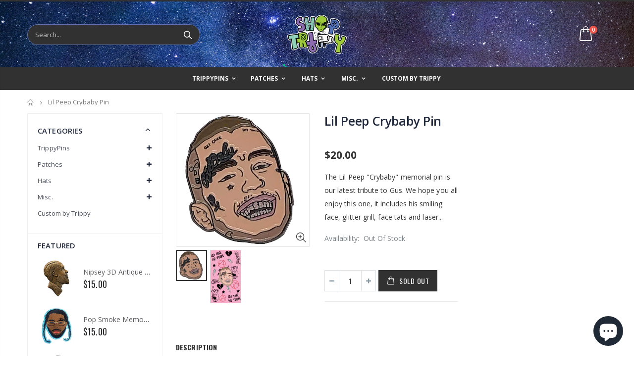

--- FILE ---
content_type: text/html; charset=utf-8
request_url: https://shoptrippy.com/products/lil-peep-crybaby-pin
body_size: 34117
content:
<!doctype html>
<!--[if IE 8]><html class="no-js lt-ie9" lang="en"> <![endif]-->
<!--[if IE 9 ]><html class="ie9 no-js"> <![endif]-->
<!--[if (gt IE 9)|!(IE)]><!--> <html class="no-js"> <!--<![endif]-->
<head>
  <!-- Google Tag Manager -->
<script>(function(w,d,s,l,i){w[l]=w[l]||[];w[l].push({'gtm.start':
new Date().getTime(),event:'gtm.js'});var f=d.getElementsByTagName(s)[0],
j=d.createElement(s),dl=l!='dataLayer'?'&l='+l:'';j.async=true;j.src=
'https://www.googletagmanager.com/gtm.js?id='+i+dl;f.parentNode.insertBefore(j,f);
})(window,document,'script','dataLayer','GTM-TNG5Q92');</script>
<!-- End Google Tag Manager -->
  <!-- Basic page needs ================================================== -->
  <meta charset="utf-8">
  <meta http-equiv="Content-Type" content="text/html; charset=utf-8">
  <link rel="shortcut icon" href="//shoptrippy.com/cdn/shop/t/7/assets/favicon.ico?v=123182652775430958351607391910" type="image/png" /><title>Lil Peep Crybaby Pin - Shop Trippy</title><meta name="description" content="The Lil Peep &quot;Crybaby&quot; memorial pin is our latest tribute to Gus. We hope you all enjoy this one, it includes his smiling face, glitter grill, face tats and laser engraved with his signature Lisa &quot;Mom&quot; tattoo Pin Details: 1.25&quot; Black Nickel Metal Laser engraved   " /><!-- Helpers ================================================== --><!-- /snippets/social-meta-tags.liquid -->


  <meta property="og:type" content="product">
  <meta property="og:title" content="Lil Peep Crybaby Pin">
  
  <meta property="og:image" content="http://shoptrippy.com/cdn/shop/products/Lil_Peep_grande.JPG?v=1571708575">
  <meta property="og:image:secure_url" content="https://shoptrippy.com/cdn/shop/products/Lil_Peep_grande.JPG?v=1571708575">
  
  <meta property="og:image" content="http://shoptrippy.com/cdn/shop/products/lil-peep-packaging-with-pin_grande.png?v=1571708575">
  <meta property="og:image:secure_url" content="https://shoptrippy.com/cdn/shop/products/lil-peep-packaging-with-pin_grande.png?v=1571708575">
  
  <meta property="og:price:amount" content="20.00">
  <meta property="og:price:currency" content="USD">


  <meta property="og:description" content="The Lil Peep &quot;Crybaby&quot; memorial pin is our latest tribute to Gus. We hope you all enjoy this one, it includes his smiling face, glitter grill, face tats and laser engraved with his signature Lisa &quot;Mom&quot; tattoo Pin Details: 1.25&quot; Black Nickel Metal Laser engraved   ">

  <meta property="og:url" content="https://shoptrippy.com/products/lil-peep-crybaby-pin">
  <meta property="og:site_name" content="Shop Trippy">





<meta name="twitter:card" content="summary">

  <meta name="twitter:title" content="Lil Peep Crybaby Pin">
  <meta name="twitter:description" content="The Lil Peep &quot;Crybaby&quot; memorial pin is our latest tribute to Gus. We hope you all enjoy this one, it includes his smiling face, glitter grill, face tats and laser engraved with his signature Lisa &quot;Mom&quot; tattoo
Pin Details:

1.25&quot;
Black Nickel Metal
Laser engraved 

 ">
  <meta name="twitter:image" content="https://shoptrippy.com/cdn/shop/products/Lil_Peep_medium.JPG?v=1571708575">
  <meta name="twitter:image:width" content="240">
  <meta name="twitter:image:height" content="240">

<link rel="canonical" href="https://shoptrippy.com/products/lil-peep-crybaby-pin" /><meta name="viewport" content="width=device-width, initial-scale=1, minimum-scale=1, maximum-scale=1" /><meta name="theme-color" content="" />
  <!-- CSS ==================================================+ -->
  <link href="//shoptrippy.com/cdn/shop/t/7/assets/plugins.css?v=170068158350557186611607201372" rel="stylesheet" type="text/css" media="all" />
  <link href="//shoptrippy.com/cdn/shop/t/7/assets/ultramegamenu.css?v=102482484887591255061607201388" rel="stylesheet" type="text/css" media="all" />
  <link href="//shoptrippy.com/cdn/shop/t/7/assets/styles.scss.css?v=88069204714680488491703111431" rel="stylesheet" type="text/css" media="all" />
<link href="//shoptrippy.com/cdn/shop/t/7/assets/header-type18.scss.css?v=20955505497734048091607201448" rel="stylesheet" type="text/css" media="all" />
<link href="//shoptrippy.com/cdn/shop/t/7/assets/product.scss.css?v=182764351585447914231607201447" rel="stylesheet" type="text/css" media="all" />
    <link href="//shoptrippy.com/cdn/shop/t/7/assets/jquery.fancybox.css?v=89610375720255671161607201343" rel="stylesheet" type="text/css" media="all" />
<link href="//shoptrippy.com/cdn/shop/t/7/assets/new-style.scss.css?v=127010567197597330461662928939" rel="stylesheet" type="text/css" media="all" />
<link href="//shoptrippy.com/cdn/shop/t/7/assets/product-list.scss.css?v=138527156771578697311662928939" rel="stylesheet" type="text/css" media="all" />
  <link href="//shoptrippy.com/cdn/shop/t/7/assets/responsive.scss.css?v=178024902996042300221607201448" rel="stylesheet" type="text/css" media="all" />
  <link href="//shoptrippy.com/cdn/shop/t/7/assets/color-config.scss.css?v=79046744590064665991703111431" rel="stylesheet" type="text/css" media="all" />
<!-- Header hook for plugins ================================================== -->
  
  
  <script>window.performance && window.performance.mark && window.performance.mark('shopify.content_for_header.start');</script><meta name="facebook-domain-verification" content="u9dx26hzg0t8b39cpt9ki4ragcxrsx">
<meta name="google-site-verification" content="jKYV4KnZfXktus0Z8ixUaD1uop8VFDwLQy1NEPP25CQ">
<meta id="shopify-digital-wallet" name="shopify-digital-wallet" content="/18737203/digital_wallets/dialog">
<meta name="shopify-checkout-api-token" content="769bf4becaf5e0c25516a916408d6309">
<meta id="in-context-paypal-metadata" data-shop-id="18737203" data-venmo-supported="false" data-environment="production" data-locale="en_US" data-paypal-v4="true" data-currency="USD">
<link rel="alternate" type="application/json+oembed" href="https://shoptrippy.com/products/lil-peep-crybaby-pin.oembed">
<script async="async" src="/checkouts/internal/preloads.js?locale=en-US"></script>
<link rel="preconnect" href="https://shop.app" crossorigin="anonymous">
<script async="async" src="https://shop.app/checkouts/internal/preloads.js?locale=en-US&shop_id=18737203" crossorigin="anonymous"></script>
<script id="apple-pay-shop-capabilities" type="application/json">{"shopId":18737203,"countryCode":"US","currencyCode":"USD","merchantCapabilities":["supports3DS"],"merchantId":"gid:\/\/shopify\/Shop\/18737203","merchantName":"Shop Trippy","requiredBillingContactFields":["postalAddress","email"],"requiredShippingContactFields":["postalAddress","email"],"shippingType":"shipping","supportedNetworks":["visa","masterCard","amex","discover","elo","jcb"],"total":{"type":"pending","label":"Shop Trippy","amount":"1.00"},"shopifyPaymentsEnabled":true,"supportsSubscriptions":true}</script>
<script id="shopify-features" type="application/json">{"accessToken":"769bf4becaf5e0c25516a916408d6309","betas":["rich-media-storefront-analytics"],"domain":"shoptrippy.com","predictiveSearch":true,"shopId":18737203,"locale":"en"}</script>
<script>var Shopify = Shopify || {};
Shopify.shop = "shop-trippy.myshopify.com";
Shopify.locale = "en";
Shopify.currency = {"active":"USD","rate":"1.0"};
Shopify.country = "US";
Shopify.theme = {"name":"Porto3.6.3","id":81613717546,"schema_name":"Porto","schema_version":"3.6.3","theme_store_id":null,"role":"main"};
Shopify.theme.handle = "null";
Shopify.theme.style = {"id":null,"handle":null};
Shopify.cdnHost = "shoptrippy.com/cdn";
Shopify.routes = Shopify.routes || {};
Shopify.routes.root = "/";</script>
<script type="module">!function(o){(o.Shopify=o.Shopify||{}).modules=!0}(window);</script>
<script>!function(o){function n(){var o=[];function n(){o.push(Array.prototype.slice.apply(arguments))}return n.q=o,n}var t=o.Shopify=o.Shopify||{};t.loadFeatures=n(),t.autoloadFeatures=n()}(window);</script>
<script>
  window.ShopifyPay = window.ShopifyPay || {};
  window.ShopifyPay.apiHost = "shop.app\/pay";
  window.ShopifyPay.redirectState = null;
</script>
<script id="shop-js-analytics" type="application/json">{"pageType":"product"}</script>
<script defer="defer" async type="module" src="//shoptrippy.com/cdn/shopifycloud/shop-js/modules/v2/client.init-shop-cart-sync_BApSsMSl.en.esm.js"></script>
<script defer="defer" async type="module" src="//shoptrippy.com/cdn/shopifycloud/shop-js/modules/v2/chunk.common_CBoos6YZ.esm.js"></script>
<script type="module">
  await import("//shoptrippy.com/cdn/shopifycloud/shop-js/modules/v2/client.init-shop-cart-sync_BApSsMSl.en.esm.js");
await import("//shoptrippy.com/cdn/shopifycloud/shop-js/modules/v2/chunk.common_CBoos6YZ.esm.js");

  window.Shopify.SignInWithShop?.initShopCartSync?.({"fedCMEnabled":true,"windoidEnabled":true});

</script>
<script>
  window.Shopify = window.Shopify || {};
  if (!window.Shopify.featureAssets) window.Shopify.featureAssets = {};
  window.Shopify.featureAssets['shop-js'] = {"shop-cart-sync":["modules/v2/client.shop-cart-sync_DJczDl9f.en.esm.js","modules/v2/chunk.common_CBoos6YZ.esm.js"],"init-fed-cm":["modules/v2/client.init-fed-cm_BzwGC0Wi.en.esm.js","modules/v2/chunk.common_CBoos6YZ.esm.js"],"init-windoid":["modules/v2/client.init-windoid_BS26ThXS.en.esm.js","modules/v2/chunk.common_CBoos6YZ.esm.js"],"init-shop-email-lookup-coordinator":["modules/v2/client.init-shop-email-lookup-coordinator_DFwWcvrS.en.esm.js","modules/v2/chunk.common_CBoos6YZ.esm.js"],"shop-cash-offers":["modules/v2/client.shop-cash-offers_DthCPNIO.en.esm.js","modules/v2/chunk.common_CBoos6YZ.esm.js","modules/v2/chunk.modal_Bu1hFZFC.esm.js"],"shop-button":["modules/v2/client.shop-button_D_JX508o.en.esm.js","modules/v2/chunk.common_CBoos6YZ.esm.js"],"shop-toast-manager":["modules/v2/client.shop-toast-manager_tEhgP2F9.en.esm.js","modules/v2/chunk.common_CBoos6YZ.esm.js"],"avatar":["modules/v2/client.avatar_BTnouDA3.en.esm.js"],"pay-button":["modules/v2/client.pay-button_BuNmcIr_.en.esm.js","modules/v2/chunk.common_CBoos6YZ.esm.js"],"init-shop-cart-sync":["modules/v2/client.init-shop-cart-sync_BApSsMSl.en.esm.js","modules/v2/chunk.common_CBoos6YZ.esm.js"],"shop-login-button":["modules/v2/client.shop-login-button_DwLgFT0K.en.esm.js","modules/v2/chunk.common_CBoos6YZ.esm.js","modules/v2/chunk.modal_Bu1hFZFC.esm.js"],"init-customer-accounts-sign-up":["modules/v2/client.init-customer-accounts-sign-up_TlVCiykN.en.esm.js","modules/v2/client.shop-login-button_DwLgFT0K.en.esm.js","modules/v2/chunk.common_CBoos6YZ.esm.js","modules/v2/chunk.modal_Bu1hFZFC.esm.js"],"init-shop-for-new-customer-accounts":["modules/v2/client.init-shop-for-new-customer-accounts_DrjXSI53.en.esm.js","modules/v2/client.shop-login-button_DwLgFT0K.en.esm.js","modules/v2/chunk.common_CBoos6YZ.esm.js","modules/v2/chunk.modal_Bu1hFZFC.esm.js"],"init-customer-accounts":["modules/v2/client.init-customer-accounts_C0Oh2ljF.en.esm.js","modules/v2/client.shop-login-button_DwLgFT0K.en.esm.js","modules/v2/chunk.common_CBoos6YZ.esm.js","modules/v2/chunk.modal_Bu1hFZFC.esm.js"],"shop-follow-button":["modules/v2/client.shop-follow-button_C5D3XtBb.en.esm.js","modules/v2/chunk.common_CBoos6YZ.esm.js","modules/v2/chunk.modal_Bu1hFZFC.esm.js"],"checkout-modal":["modules/v2/client.checkout-modal_8TC_1FUY.en.esm.js","modules/v2/chunk.common_CBoos6YZ.esm.js","modules/v2/chunk.modal_Bu1hFZFC.esm.js"],"lead-capture":["modules/v2/client.lead-capture_D-pmUjp9.en.esm.js","modules/v2/chunk.common_CBoos6YZ.esm.js","modules/v2/chunk.modal_Bu1hFZFC.esm.js"],"shop-login":["modules/v2/client.shop-login_BmtnoEUo.en.esm.js","modules/v2/chunk.common_CBoos6YZ.esm.js","modules/v2/chunk.modal_Bu1hFZFC.esm.js"],"payment-terms":["modules/v2/client.payment-terms_BHOWV7U_.en.esm.js","modules/v2/chunk.common_CBoos6YZ.esm.js","modules/v2/chunk.modal_Bu1hFZFC.esm.js"]};
</script>
<script>(function() {
  var isLoaded = false;
  function asyncLoad() {
    if (isLoaded) return;
    isLoaded = true;
    var urls = ["\/\/www.powr.io\/powr.js?powr-token=shop-trippy.myshopify.com\u0026external-type=shopify\u0026shop=shop-trippy.myshopify.com","https:\/\/chimpstatic.com\/mcjs-connected\/js\/users\/88c0508cc60036ae3f04ef0a1\/dd22dcaafbb1b2e29ed2ffe85.js?shop=shop-trippy.myshopify.com","https:\/\/shoptrippy.com\/apps\/giraffly-trust\/trust-worker-7df3a30d266806051f70f93e705f73e3d5309c60.js?v=20221224023752\u0026shop=shop-trippy.myshopify.com","https:\/\/analytics.verfacto.com\/distributor.js?trackerID=VF-TDS6BDZ3\u0026platform=Shopify\u0026shop=shop-trippy.myshopify.com","https:\/\/plugin.brevo.com\/integrations\/api\/automation\/script?user_connection_id=63e34a4fca90632e1b26c787\u0026ma-key=yld86tn1uquedda1dss2cuzk\u0026shop=shop-trippy.myshopify.com","https:\/\/plugin.brevo.com\/integrations\/api\/sy\/cart_tracking\/script?ma-key=yld86tn1uquedda1dss2cuzk\u0026user_connection_id=63e34a4fca90632e1b26c787\u0026shop=shop-trippy.myshopify.com"];
    for (var i = 0; i < urls.length; i++) {
      var s = document.createElement('script');
      s.type = 'text/javascript';
      s.async = true;
      s.src = urls[i];
      var x = document.getElementsByTagName('script')[0];
      x.parentNode.insertBefore(s, x);
    }
  };
  if(window.attachEvent) {
    window.attachEvent('onload', asyncLoad);
  } else {
    window.addEventListener('load', asyncLoad, false);
  }
})();</script>
<script id="__st">var __st={"a":18737203,"offset":-18000,"reqid":"07d199d4-72f1-440a-830a-a316ea6908f6-1768925270","pageurl":"shoptrippy.com\/products\/lil-peep-crybaby-pin","u":"b66c6cc58164","p":"product","rtyp":"product","rid":1587955105834};</script>
<script>window.ShopifyPaypalV4VisibilityTracking = true;</script>
<script id="captcha-bootstrap">!function(){'use strict';const t='contact',e='account',n='new_comment',o=[[t,t],['blogs',n],['comments',n],[t,'customer']],c=[[e,'customer_login'],[e,'guest_login'],[e,'recover_customer_password'],[e,'create_customer']],r=t=>t.map((([t,e])=>`form[action*='/${t}']:not([data-nocaptcha='true']) input[name='form_type'][value='${e}']`)).join(','),a=t=>()=>t?[...document.querySelectorAll(t)].map((t=>t.form)):[];function s(){const t=[...o],e=r(t);return a(e)}const i='password',u='form_key',d=['recaptcha-v3-token','g-recaptcha-response','h-captcha-response',i],f=()=>{try{return window.sessionStorage}catch{return}},m='__shopify_v',_=t=>t.elements[u];function p(t,e,n=!1){try{const o=window.sessionStorage,c=JSON.parse(o.getItem(e)),{data:r}=function(t){const{data:e,action:n}=t;return t[m]||n?{data:e,action:n}:{data:t,action:n}}(c);for(const[e,n]of Object.entries(r))t.elements[e]&&(t.elements[e].value=n);n&&o.removeItem(e)}catch(o){console.error('form repopulation failed',{error:o})}}const l='form_type',E='cptcha';function T(t){t.dataset[E]=!0}const w=window,h=w.document,L='Shopify',v='ce_forms',y='captcha';let A=!1;((t,e)=>{const n=(g='f06e6c50-85a8-45c8-87d0-21a2b65856fe',I='https://cdn.shopify.com/shopifycloud/storefront-forms-hcaptcha/ce_storefront_forms_captcha_hcaptcha.v1.5.2.iife.js',D={infoText:'Protected by hCaptcha',privacyText:'Privacy',termsText:'Terms'},(t,e,n)=>{const o=w[L][v],c=o.bindForm;if(c)return c(t,g,e,D).then(n);var r;o.q.push([[t,g,e,D],n]),r=I,A||(h.body.append(Object.assign(h.createElement('script'),{id:'captcha-provider',async:!0,src:r})),A=!0)});var g,I,D;w[L]=w[L]||{},w[L][v]=w[L][v]||{},w[L][v].q=[],w[L][y]=w[L][y]||{},w[L][y].protect=function(t,e){n(t,void 0,e),T(t)},Object.freeze(w[L][y]),function(t,e,n,w,h,L){const[v,y,A,g]=function(t,e,n){const i=e?o:[],u=t?c:[],d=[...i,...u],f=r(d),m=r(i),_=r(d.filter((([t,e])=>n.includes(e))));return[a(f),a(m),a(_),s()]}(w,h,L),I=t=>{const e=t.target;return e instanceof HTMLFormElement?e:e&&e.form},D=t=>v().includes(t);t.addEventListener('submit',(t=>{const e=I(t);if(!e)return;const n=D(e)&&!e.dataset.hcaptchaBound&&!e.dataset.recaptchaBound,o=_(e),c=g().includes(e)&&(!o||!o.value);(n||c)&&t.preventDefault(),c&&!n&&(function(t){try{if(!f())return;!function(t){const e=f();if(!e)return;const n=_(t);if(!n)return;const o=n.value;o&&e.removeItem(o)}(t);const e=Array.from(Array(32),(()=>Math.random().toString(36)[2])).join('');!function(t,e){_(t)||t.append(Object.assign(document.createElement('input'),{type:'hidden',name:u})),t.elements[u].value=e}(t,e),function(t,e){const n=f();if(!n)return;const o=[...t.querySelectorAll(`input[type='${i}']`)].map((({name:t})=>t)),c=[...d,...o],r={};for(const[a,s]of new FormData(t).entries())c.includes(a)||(r[a]=s);n.setItem(e,JSON.stringify({[m]:1,action:t.action,data:r}))}(t,e)}catch(e){console.error('failed to persist form',e)}}(e),e.submit())}));const S=(t,e)=>{t&&!t.dataset[E]&&(n(t,e.some((e=>e===t))),T(t))};for(const o of['focusin','change'])t.addEventListener(o,(t=>{const e=I(t);D(e)&&S(e,y())}));const B=e.get('form_key'),M=e.get(l),P=B&&M;t.addEventListener('DOMContentLoaded',(()=>{const t=y();if(P)for(const e of t)e.elements[l].value===M&&p(e,B);[...new Set([...A(),...v().filter((t=>'true'===t.dataset.shopifyCaptcha))])].forEach((e=>S(e,t)))}))}(h,new URLSearchParams(w.location.search),n,t,e,['guest_login'])})(!0,!0)}();</script>
<script integrity="sha256-4kQ18oKyAcykRKYeNunJcIwy7WH5gtpwJnB7kiuLZ1E=" data-source-attribution="shopify.loadfeatures" defer="defer" src="//shoptrippy.com/cdn/shopifycloud/storefront/assets/storefront/load_feature-a0a9edcb.js" crossorigin="anonymous"></script>
<script crossorigin="anonymous" defer="defer" src="//shoptrippy.com/cdn/shopifycloud/storefront/assets/shopify_pay/storefront-65b4c6d7.js?v=20250812"></script>
<script data-source-attribution="shopify.dynamic_checkout.dynamic.init">var Shopify=Shopify||{};Shopify.PaymentButton=Shopify.PaymentButton||{isStorefrontPortableWallets:!0,init:function(){window.Shopify.PaymentButton.init=function(){};var t=document.createElement("script");t.src="https://shoptrippy.com/cdn/shopifycloud/portable-wallets/latest/portable-wallets.en.js",t.type="module",document.head.appendChild(t)}};
</script>
<script data-source-attribution="shopify.dynamic_checkout.buyer_consent">
  function portableWalletsHideBuyerConsent(e){var t=document.getElementById("shopify-buyer-consent"),n=document.getElementById("shopify-subscription-policy-button");t&&n&&(t.classList.add("hidden"),t.setAttribute("aria-hidden","true"),n.removeEventListener("click",e))}function portableWalletsShowBuyerConsent(e){var t=document.getElementById("shopify-buyer-consent"),n=document.getElementById("shopify-subscription-policy-button");t&&n&&(t.classList.remove("hidden"),t.removeAttribute("aria-hidden"),n.addEventListener("click",e))}window.Shopify?.PaymentButton&&(window.Shopify.PaymentButton.hideBuyerConsent=portableWalletsHideBuyerConsent,window.Shopify.PaymentButton.showBuyerConsent=portableWalletsShowBuyerConsent);
</script>
<script data-source-attribution="shopify.dynamic_checkout.cart.bootstrap">document.addEventListener("DOMContentLoaded",(function(){function t(){return document.querySelector("shopify-accelerated-checkout-cart, shopify-accelerated-checkout")}if(t())Shopify.PaymentButton.init();else{new MutationObserver((function(e,n){t()&&(Shopify.PaymentButton.init(),n.disconnect())})).observe(document.body,{childList:!0,subtree:!0})}}));
</script>
<link id="shopify-accelerated-checkout-styles" rel="stylesheet" media="screen" href="https://shoptrippy.com/cdn/shopifycloud/portable-wallets/latest/accelerated-checkout-backwards-compat.css" crossorigin="anonymous">
<style id="shopify-accelerated-checkout-cart">
        #shopify-buyer-consent {
  margin-top: 1em;
  display: inline-block;
  width: 100%;
}

#shopify-buyer-consent.hidden {
  display: none;
}

#shopify-subscription-policy-button {
  background: none;
  border: none;
  padding: 0;
  text-decoration: underline;
  font-size: inherit;
  cursor: pointer;
}

#shopify-subscription-policy-button::before {
  box-shadow: none;
}

      </style>

<script>window.performance && window.performance.mark && window.performance.mark('shopify.content_for_header.end');</script>
<!-- /snippets/oldIE-js.liquid -->


<!--[if lt IE 9]>
<script src="//cdnjs.cloudflare.com/ajax/libs/html5shiv/3.7.2/html5shiv.min.js" type="text/javascript"></script>
<script src="//shoptrippy.com/cdn/shop/t/7/assets/respond.min.js?v=52248677837542619231607201378" type="text/javascript"></script>
<link href="//shoptrippy.com/cdn/shop/t/7/assets/respond-proxy.html" id="respond-proxy" rel="respond-proxy" />
<link href="//shoptrippy.com/search?q=5df0f82c1233e07aec990d3d46c21f42" id="respond-redirect" rel="respond-redirect" />
<script src="//shoptrippy.com/search?q=5df0f82c1233e07aec990d3d46c21f42" type="text/javascript"></script>
<![endif]-->

<script src="//shoptrippy.com/cdn/shop/t/7/assets/vendor.js?v=114975771365441350721607201388" type="text/javascript"></script>
<!-- Import custom fonts ====================================================== --><script type="text/javascript">
    var productsObj = {};
    var swatch_color_type = 1;
    var product_swatch_size = 'size-small';
    var product_swatch_setting = '1';
    var asset_url = '//shoptrippy.com/cdn/shop/t/7/assets//?v=811';
    var money_format = '<span class="money">${{amount}}</span>';
    var multi_language = false;
  </script> 
  <script src="//shoptrippy.com/cdn/shop/t/7/assets/lang2.js?v=12969877377958745391607201345" type="text/javascript"></script>
<script>
  var translator = {
    current_lang : jQuery.cookie("language"),
    init: function() {
      translator.updateStyling();
      translator.updateLangSwitcher();
    },
    updateStyling: function() {
        var style;
        if (translator.isLang2()) {
          style = "<style>*[data-translate] {visibility:hidden} .lang1 {display:none}</style>";
        } else {
          style = "<style>*[data-translate] {visibility:visible} .lang2 {display:none}</style>";
        }
        jQuery('head').append(style);
    },
    updateLangSwitcher: function() {
      if (translator.isLang2()) {
        jQuery(".current-language span").removeClass('active');
        jQuery(".current-language span[class=lang-2]").addClass("active");
      }
    },
    getTextToTranslate: function(selector) {
      var result = window.lang2;
      var params;
      if (selector.indexOf("|") > 0) {
        var devideList = selector.split("|");
        selector = devideList[0];
        params = devideList[1].split(",");
      }

      var selectorArr = selector.split('.');
      if (selectorArr) {
        for (var i = 0; i < selectorArr.length; i++) {
            result = result[selectorArr[i]];
        }
      } else {
        result = result[selector];
      }
      if (result && result.one && result.other) {
        var countEqual1 = true;
        for (var i = 0; i < params.length; i++) {
          if (params[i].indexOf("count") >= 0) {
            variables = params[i].split(":");
            if (variables.length>1) {
              var count = variables[1];
              if (count > 1) {
                countEqual1 = false;
              }
            }
          }
        }
        if (countEqual1) {
          result = result.one;
        } else {
          result = result.other;
        }
      }
      
      if (params && params.length>0) {
        result = result.replace(/{{\s*/g, "{{");
        result = result.replace(/\s*}}/g, "}}");
        for (var i = 0; i < params.length; i++) {
          variables = params[i].split(":");
          if (variables.length>1) {
            result = result.replace("{{"+variables[0]+"}}", variables[1]);
          }
        }
      }
      

      return result;
    },
    isLang2: function() {
      return translator.current_lang && translator.current_lang == 2;
    },
    doTranslate: function(blockSelector) {
      if (translator.isLang2()) {
        jQuery(blockSelector + " [data-translate]").each(function(e) {
          var item = jQuery(this);
          var selector = item.attr("data-translate");
          var text = translator.getTextToTranslate(selector);
          if (item.attr("translate-item")) {
            var attribute = item.attr("translate-item");
            if (attribute == 'blog-date-author') {
              item.html(text);
            } else if (attribute!="") {
              item.attr(attribute,text);
            }
          } else if (item.is("input")) {
            if(item.is("input[type=search]")){
              item.attr("placeholder", text);
            }else{
              item.val(text);
            }
            
          } else {
            item.text(text);
          }
          item.css("visibility","visible");
        });
      }
    }
  };
  translator.init();
  jQuery(document).ready(function() {
    jQuery('.select-language a').on('click', function(){
      var value = jQuery(this).data('lang');
      jQuery.cookie('language', value, {expires:10, path:'/'});
      location.reload();
    });
    translator.doTranslate("body");
  });
</script>
  <style>
    .product-view .product-options-bottom .add-to-cart-box ul {
    display: none;
}
.header-container.type2 {
  border-top-width: 3px;
}
.main-section-header .top-links-container {
  padding: 3px 0 3px;
height: 45px
}
.header-container.type2 .header .custom-block {
  text-align: left;
  font-size: 11px;
  height: 42px;
  line-height: 1;
  border-right: solid 1px #dde0e2;
  padding-right: 35px;
}
.searchform .searchsubmit:after {
content: "\e884";
}
.type2 .top-navigation li.level0 .level-top {
padding: 15px 16px
}
.template-index .header-container.type2 .header-wrapper {
  margin-bottom: 10px;
}
.item-area .product-image-area .quickview-icon {
  background-color: #2b2b2d;
}
.main-section-header .links li {
  border-color: #ccc;
}
.slideshow-section .slideshow .owl-dots {
  bottom: 27px;
}
.slideshow-section .slideshow .owl-nav button {
  top: 42%;
}
.products .product-default .price { 
    font-family: 'Oswald';
    font-weight: 400;
    letter-spacing: .005em;
}
.porto-products.title-border-middle &gt; .section-title { 
    margin-bottom: 15px;
}
.main-container h3.title-widget {
  text-align: center;
  font-size: 17px;
  padding-bottom: 8px;
  background: none;
  font-family: 'Open Sans';
  letter-spacing: 0;
}
.custom-support i {
  text-align: center;
  width: auto;
  height: auto;
  border-radius: 0;
  padding-bottom: 14px;
  display: inline-block;
}
.custom-support .content{
margin-left: 0;
}
.custom-support .col-lg-4 i{
border: 0 !important;
    float: none;
}
.custom-support .col-lg-4{
text-align: center;
}
.custom-support i {
    text-align: center; 
    width: auto;
    height: auto;
    border-radius: 0;
    padding-bottom: 14px;
    display: inline-block;
    font-size: 40px;
}
.custom-support .content h2 {
    margin: 0;
    font-weight: 600;
    text-transform: uppercase;
    font-size: 16px; 
    line-height: 22px;
}
.custom-support .content em {
    font-weight: 300;
    font-style: normal;
    margin-bottom: 15px;
    display: block; 
    font-size: 14px;
    line-height: 22px;
}
.custom-support .content p {
    font-size: 13px;
    line-height: 24px; 
}
.parallax-wrapper .parallax .parallax-slider .item h2 {
  margin-top: 10px;
  margin-bottom: 20px;
  font-weight: 400;
}
.parallax-slider .item a {
  padding: 17px 33px;
  border-radius: 3px !important;
  background-color: #2b2b2d;
  font-size: 13px;
  box-shadow: none;
}
.parallax-wrapper .parallax .overlay{
display: none;
}
.featured-brands .owl-carousel{
    padding: 10px 70px;
}
.featured-brands .owl-nav button {
    position: absolute;
    top: calc(50% - 15px);
    background: none;
    color: #3a3a3c;
    font-size: 22px;
    padding: 0;
    margin: 0;
}
.featured-brands .owl-nav button.owl-prev {
    left: 0;
}
.featured-brands .owl-nav button.owl-next {
    right: 0;
}
.featured-brands .owl-nav{
top: auto;
right: auto;
position: static;
}
.featured-brands{
margin-bottom: 25px;
}
.footer-wrapper .footer-middle .footer-ribbon{
z-index: 2;
}
.footer-wrapper .footer-middle .block-bottom {
    border-top: 1px solid #3d3d38;
    text-align: left;
    padding: 27px 0;
    overflow: hidden;
    margin-top: 32px;
}
.footer-wrapper .footer-middle .working span {
    text-transform: uppercase;
    font-size: 13px;
    letter-spacing: 0.005em;
    line-height: 18px;
}
.footer-wrapper .footer-middle ul.footer-list li {
    position: relative;
    padding: 6px 0;
    line-height: 1;
    display: block;
}
.footer-wrapper .footer-middle {
    padding: 24px 0;
    font-size: 13px;
    position: relative;
}
.footer-wrapper .footer-top{
padding-bottom: 0px;
}
.footer-wrapper .footer-middle ul.contact-info b {
    font-weight: 400;
    font-size: 13px;
    margin-bottom: 7px;
    display: inline-block;
}
.footer-wrapper .footer-middle ul.contact-info li p{
line-height: 1;
}
.footer-wrapper .footer-middle ul.contact-info li {
    padding: 12px 0;
}
.footer-wrapper .footer-middle ul.contact-info li:first-child {
  padding-top: 0;
}
.footer-wrapper .footer-top .input-group input {
  background-color: #fff;
  color: #686865;
  height: 48px;
  border: 0;
  font-size: 14px;
  padding-left: 15px;
  float: left;
  max-width: 375px;
  width: 90%;
  border-radius: 30px 0 0 30px !important;
  padding-right: 105px;
  margin-right: 22px;
  margin-bottom: 0;
}
.footer-wrapper .footer-top .input-group button {
  float: left;
  width: 120px;
  margin-left: -120px;
  line-height: 48px;
  padding: 0 12px;
  text-transform: uppercase;
  border-radius: 0 30px 30px 0 !important;
}
.footer-wrapper .footer-top .footer-top-inner {
    border-bottom: 1px solid #3d3d38;
}
.footer_2 .input-group button{
border-left: 0;
}
.homepage-bar{
border-top: 0;
}
.homepage-bar [class^="col-lg-"]{
border-left: 0;
}
.homepage-bar .col-lg-4 .text-area h3 {
    margin: 0;
    font-size: 14px;
    font-weight: 600;
    line-height: 30px;
}
.owl-dots {
    top: auto;
    bottom: -35px;
    left: 5px;
    position: absolute;
    right: 5px;
    text-align: center;
    margin: 0;
}
.owl-dots .owl-dot span {
    width: 11px;
    height: 3px;
    background: #a0a09f;
    margin: 5px 7px;
    border-radius: 20px !important;
    display: block;
}
.box_product{
padding-bottom: 60px;
}
.product-view .product-shop .actions a.link-wishlist, .product-view .product-shop .actions a.link-compare { 
    width: 43px;
    height: 43px;
    line-height: 41px;
}
.product-view .product-shop .middle-product-detail .product-type-data .price-box .price{
font-family: 'Oswald';
}
.product-view .product-shop .actions .add-to-links li a.link-wishlist{
background: none;
}
.template-product .product-view .add-to-links .link-wishlist i:before {
    content: '\e889';
}
.main-container .main-wrapper{
padding-bottom: 80px;
}
.template-index .main-container .main-wrapper, .template-product .main-container .main-wrapper{
padding-bottom: 0;
}
.main-container .pagenav-wrap .pagination .pagination-page li a:hover {
  background: transparent;
  color: inherit;
  border-color: #ccc;
}
.main-container .pagenav-wrap .pagination .pagination-page li.active span {
  background: transparent;
  color: inherit;
}
.pagination-page li.text i.icon-right-dir::before {
  content: '\e81a';
}
.main-container .pagenav-wrap .pagination .pagination-page li.text a:hover {
  color: inherit;
}
.product-view .product-options-bottom {
  border-bottom: 1px solid #ebebeb;
}
.template-blog .blog-wrapper .owl-dots {
  bottom: 0;
}
.owl-dots .owl-dot.active span {
  background-color: #2b2b2d;
}
.featured-brands .owl-nav i {
  color: #3a3a3c;
}
.featured-brands .owl-nav i.icon-chevron-left::before {
  content: "\e829";
}
.featured-brands .owl-nav i.icon-chevron-right:before {
  content: "\e828";
}
.footer-wrapper .footer-top .input-group button:hover{
  opacity: 1;
}
ol {
  list-style: disc outside;
  padding-left: 1.5em;
}
.products .product-col:hover .product-inner {
    box-shadow: 0 5px 25px 0 rgba(0,0,0,.1);
}
.products .product-col:hover .product-image {
    box-shadow: none;
}
.porto-products .products-slider .owl-carousel {
    padding-top: 0;
}
.section-title {
color: #313131;
}
.products-slider .owl-carousel .product {
    margin-bottom: 25px;
    margin-top: 10px;
}
.header-menu-style-background_new.menu-color-custom .main-nav ul.top-navigation:not(.side-menu) li  a {
    color: red;
}
.header-menu-style-background_new.menu-color-custom .main-nav ul.top-navigation:not(.side-menu) li  a {
    background: red;
         color: red;
}

.products .category-list {
    display: none;
}
.header-menu-style-background_new.menu-color-custom .main-nav ul.top-navigation:not(.side-menu) li  a {
    color: red;
}
.header-menu-style-background_new.menu-color-custom .main-nav ul.top-navigation:not(.side-menu) li  a {
    background: red;
         color: #fff;
}
.block-main-canvas .canvas-icon {
    display: none !important;
}
.add-links .yith-wcwl-add-to-wishlist {
    display: none;
}
.product-col .add-links .link-compare {
    display: none;
}
    @media(max-width: 767px){
.homepage-bar [class^="col-lg-"]{
text-align: left;
}
.sticky-product .sticky-detail{
width: 70%;
}
}
@media(min-width: 768px){
.footer-wrapper .footer-middle ul.footer-list .item {
width: 50%;
}
}
  </style>
   <script>
if(document.location.href.indexOf('https://shoptrippy.com/collections/all?sort_by=best-selling') > -1) { 
document.location.href = 'https://shoptrippy.com/collections/all';
}
</script>
<!-- BEGIN app block: shopify://apps/buddha-mega-menu-navigation/blocks/megamenu/dbb4ce56-bf86-4830-9b3d-16efbef51c6f -->
<script>
        var productImageAndPrice = [],
            collectionImages = [],
            articleImages = [],
            mmLivIcons = false,
            mmFlipClock = false,
            mmFixesUseJquery = false,
            mmNumMMI = 7,
            mmSchemaTranslation = {},
            mmMenuStrings =  [] ,
            mmShopLocale = "en",
            mmShopLocaleCollectionsRoute = "/collections",
            mmSchemaDesignJSON = [{"action":"design","setting":"font_family","value":"Default"},{"action":"design","setting":"tree_sub_direction","value":"set_tree_auto"},{"action":"design","setting":"button_background_hover_color","value":"#0d8781"},{"action":"design","setting":"link_hover_color","value":"#0da19a"},{"action":"design","setting":"button_background_color","value":"#0da19a"},{"action":"design","setting":"link_color","value":"#4e4e4e"},{"action":"design","setting":"background_hover_color","value":"#f9f9f9"},{"action":"design","setting":"background_color","value":"#ffffff"},{"action":"design","setting":"button_text_hover_color","value":"#ffffff"},{"action":"design","setting":"button_text_color","value":"#ffffff"},{"action":"design","setting":"font_size","value":"13px"},{"action":"design","setting":"text_color","value":"#222222"},{"action":"design","setting":"vertical_text_color","value":"#4e4e4e"},{"action":"design","setting":"vertical_link_color","value":"#4e4e4e"},{"action":"design","setting":"vertical_link_hover_color","value":"#0da19a"},{"action":"design","setting":"vertical_font_size","value":"13px"}],
            mmDomChangeSkipUl = "",
            buddhaMegaMenuShop = "shop-trippy.myshopify.com",
            mmWireframeCompression = "0",
            mmExtensionAssetUrl = "https://cdn.shopify.com/extensions/019abe06-4a3f-7763-88da-170e1b54169b/mega-menu-151/assets/";var bestSellersHTML = '';var newestProductsHTML = '';/* get link lists api */
        var linkLists={"main-menu" : {"title":"Catalog", "items":["/","/collections/all","http://www.trippypins.com/custom",]},"footer" : {"title":"Footer menu", "items":["/search","/policies/terms-of-service","/policies/refund-policy",]},"shop" : {"title":"SHOP", "items":["/collections/stickypins",]},"trippypins" : {"title":"TrippyPins", "items":["/collections/trippypins","/collections/patches","/collections/hats","/collections/coasters","https://trippypins.com",]},"main-menu-wholesale" : {"title":"Main Menu Wholesale", "items":["/","/collections/all","http://www.trippypins.com/custom",]},"customer-account-main-menu" : {"title":"Customer account main menu", "items":["/","https://shopify.com/18737203/account/orders?locale=en&amp;region_country=US",]},};/*ENDPARSE*/

        

        /* set product prices *//* get the collection images *//* get the article images *//* customer fixes */
        var mmThemeFixesBeforeInit = function(){ /* generic mobile menu toggle translate effect */ document.addEventListener("toggleSubmenu", function (e) { var pc = document.querySelector("#PageContainer"); var mm = document.querySelector("#MobileNav"); if (pc && mm && typeof e.mmMobileHeight != "undefined"){ var pcStyle = pc.getAttribute("style"); if (pcStyle && pcStyle.indexOf("translate3d") != -1) { pc.style.transform = "translate3d(0px, "+ e.mmMobileHeight +"px, 0px)"; } } }); mmAddStyle(" .header__icons {z-index: 1003;} "); if (document.querySelectorAll(".sf-menu-links,ul.sf-nav").length == 2) { customMenuUls=".sf-menu-links,ul.sf-nav"; mmHorizontalMenus="ul.sf-nav"; mmVerticalMenus=".sf-menu-links"; mmAddStyle("@media screen and (min-width:1280px) { .sf-header__desktop {display: block !important;} }"); } window.mmLoadFunction = function(){ setTimeout(function(){ var m = document.querySelector("#megamenu_level__1"); if (m && m.matches(".vertical-mega-menu")) reinitMenus("#megamenu_level__1"); },100); }; if (document.readyState !== "loading") { mmLoadFunction(); } else { document.removeEventListener("DOMContentLoaded", mmLoadFunction); document.addEventListener("DOMContentLoaded", mmLoadFunction); } }; var mmThemeFixesBefore = function(){ window.buddhaFilterLiElements = function(liElements){ var elements = []; for (var i=0; i<liElements.length; i++) { if (liElements[i].querySelector("[href=\"/cart\"]") == null) { elements.push(liElements[i]); } } return elements; }; if (tempMenuObject.u.matches("#mobile_menu, #velaMegamenu .nav, #SiteNav, #siteNav")) { tempMenuObject.forceMenu = true; tempMenuObject.skipCheck = true; tempMenuObject.liItems = buddhaFilterLiElements(mmNot(tempMenuObject.u.children, ".search_container,.site-nav__item_cart")); } else if (tempMenuObject.u.matches(".main_nav .nav .menu")) { var numMenusApplied = 0, numMenusAppliedSticky = 0; mmForEach(document, ".main_nav .nav .menu", function(el){ if (el.closest(".sticky_nav") == null) { if (el.querySelector(".buddha-menu-item")) { numMenusApplied++; } } else { if (el.querySelector(".buddha-menu-item")) { numMenusAppliedSticky++; } } }); if (((tempMenuObject.u.closest(".sticky_nav")) && (numMenusAppliedSticky < 1)) || ((tempMenuObject.u.closest(".sticky_nav")) && (numMenusApplied < 1))) { tempMenuObject.forceMenu = true; tempMenuObject.skipCheck = true; tempMenuObject.liItems = buddhaFilterLiElements(mmNot(tempMenuObject.u.children, ".search_container,.site-nav__item_cart")); } } else if (tempMenuObject.u.matches("#mobile-menu:not(.mm-menu)") && tempMenuObject.u.querySelector(".hamburger,.shifter-handle") == null) { tempMenuObject.forceMenu = true; tempMenuObject.skipCheck = true; tempMenuObject.liItems = buddhaFilterLiElements(tempMenuObject.u.children); } else if (tempMenuObject.u.matches("#accessibleNav") && tempMenuObject.u.closest("#topnav2") == null) { tempMenuObject.forceMenu = true; tempMenuObject.skipCheck = true; tempMenuObject.liItems = buddhaFilterLiElements(mmNot(tempMenuObject.u.children, ".customer-navlink")); } else if (tempMenuObject.u.matches("#megamenu_level__1")) { tempMenuObject.forceMenu = true; tempMenuObject.skipCheck = true; tempMenuObject.liClasses = "level_1__item"; tempMenuObject.aClasses = "level_1__link"; tempMenuObject.liItems = buddhaFilterLiElements(tempMenuObject.u.children); } else if (tempMenuObject.u.matches(".mobile-nav__items")) { tempMenuObject.forceMenu = true; tempMenuObject.skipCheck = true; tempMenuObject.liClasses = "mobile-nav__item"; tempMenuObject.aClasses = "mobile-nav__link"; tempMenuObject.liItems = buddhaFilterLiElements(tempMenuObject.u.children); } else if (tempMenuObject.u.matches("#NavDrawer > .mobile-nav") && document.querySelector(".mobile-nav>.buddha-menu-item") == null ) { tempMenuObject.forceMenu = true; tempMenuObject.skipCheck = true; tempMenuObject.liClasses = "mobile-nav__item"; tempMenuObject.aClasses = "mobile-nav__link"; tempMenuObject.liItems = buddhaFilterLiElements(mmNot(tempMenuObject.u.children, ".mobile-nav__search")); } else if (tempMenuObject.u.matches(".mobile-nav-wrapper > .mobile-nav")) { tempMenuObject.forceMenu = true; tempMenuObject.skipCheck = true; tempMenuObject.liClasses = "mobile-nav__item border-bottom"; tempMenuObject.aClasses = "mobile-nav__link"; tempMenuObject.liItems = buddhaFilterLiElements(mmNot(tempMenuObject.u.children, ".mobile-nav__search")); } else if (tempMenuObject.u.matches("#nav .mm-panel .mm-listview")) { tempMenuObject.forceMenu = true; tempMenuObject.skipCheck = true; tempMenuObject.liItems = buddhaFilterLiElements(tempMenuObject.u.children); var firstMmPanel = true; mmForEach(document, "#nav>.mm-panels>.mm-panel", function(el){ if (firstMmPanel) { firstMmPanel = false; el.classList.remove("mm-hidden"); el.classList.remove("mm-subopened"); } else { el.parentElement.removeChild(el); } }); } else if (tempMenuObject.u.matches(".SidebarMenu__Nav--primary")) { tempMenuObject.forceMenu = true; tempMenuObject.skipCheck = true; tempMenuObject.liClasses = "Collapsible"; tempMenuObject.aClasses = "Collapsible__Button Heading u-h6"; tempMenuObject.liItems = buddhaFilterLiElements(tempMenuObject.u.children); } else if (tempMenuObject.u.matches(".mm_menus_ul")) { tempMenuObject.forceMenu = true; tempMenuObject.skipCheck = true; tempMenuObject.liClasses = "ets_menu_item"; tempMenuObject.aClasses = "mm-nowrap"; tempMenuObject.liItems = buddhaFilterLiElements(tempMenuObject.u.children); mmAddStyle(" .horizontal-mega-menu > .buddha-menu-item > a {white-space: nowrap;} ", "mmThemeCStyle"); } else if (tempMenuObject.u.matches("#accordion")) { tempMenuObject.forceMenu = true; tempMenuObject.skipCheck = true; tempMenuObject.liClasses = ""; tempMenuObject.aClasses = ""; tempMenuObject.liItems = tempMenuObject.u.children; } else if (tempMenuObject.u.matches(".mobile-menu__panel:first-child .mobile-menu__nav")) { tempMenuObject.forceMenu = true; tempMenuObject.skipCheck=true; tempMenuObject.liClasses = "mobile-menu__nav-item"; tempMenuObject.aClasses = "mobile-menu__nav-link"; tempMenuObject.liItems = tempMenuObject.u.children; } else if (tempMenuObject.u.matches("#nt_menu_id")) { tempMenuObject.forceMenu = true; tempMenuObject.skipCheck=true; tempMenuObject.liClasses = "menu-item type_simple"; tempMenuObject.aClasses = "lh__1 flex al_center pr"; tempMenuObject.liItems = tempMenuObject.u.children; } else if (tempMenuObject.u.matches("#menu_mb_cat")) { tempMenuObject.forceMenu = true; tempMenuObject.skipCheck=true; tempMenuObject.liClasses = "menu-item type_simple"; tempMenuObject.aClasses = ""; tempMenuObject.liItems = tempMenuObject.u.children; } else if (tempMenuObject.u.matches("#menu_mb_ul")) { tempMenuObject.forceMenu = true; tempMenuObject.skipCheck=true; tempMenuObject.liClasses = "menu-item only_icon_false"; tempMenuObject.aClasses = ""; tempMenuObject.liItems = mmNot(tempMenuObject.u.children, "#customer_login_link,#customer_register_link,#item_mb_help", true); mmAddStyle(" #menu_mb_ul.vertical-mega-menu li.buddha-menu-item>a {display: flex !important;} #menu_mb_ul.vertical-mega-menu li.buddha-menu-item>a>.mm-title {padding: 0 !important;} ", "mmThemeStyle"); } else if (tempMenuObject.u.matches(".header__inline-menu > .list-menu")) { tempMenuObject.forceMenu = true; tempMenuObject.skipCheck=true; tempMenuObject.liClasses = ""; tempMenuObject.aClasses = "header__menu-item list-menu__item link focus-inset"; tempMenuObject.liItems = tempMenuObject.u.children; } else if (tempMenuObject.u.matches(".menu-drawer__navigation>.list-menu")) { tempMenuObject.forceMenu = true; tempMenuObject.skipCheck=true; tempMenuObject.liClasses = ""; tempMenuObject.aClasses = "menu-drawer__menu-item list-menu__item link link--text focus-inset"; tempMenuObject.liItems = tempMenuObject.u.children; } else if (tempMenuObject.u.matches(".header__menu-items")) { tempMenuObject.forceMenu = true; tempMenuObject.skipCheck = true; tempMenuObject.liClasses = "navbar-item header__item has-mega-menu"; tempMenuObject.aClasses = "navbar-link header__link"; tempMenuObject.liItems = tempMenuObject.u.children; mmAddStyle(" .horizontal-mega-menu .buddha-menu-item>a:after{content: none;} ", "mmThemeStyle"); } else if (tempMenuObject.u.matches(".header__navigation")) { tempMenuObject.forceMenu = true; tempMenuObject.skipCheck = true; tempMenuObject.liClasses = "header__nav-item"; tempMenuObject.aClasses = ""; tempMenuObject.liItems = tempMenuObject.u.children; } else if (tempMenuObject.u.matches(".slide-nav")) { mmVerticalMenus=".slide-nav"; tempMenuObject.forceMenu = true; tempMenuObject.skipCheck = true; tempMenuObject.liClasses = "slide-nav__item"; tempMenuObject.aClasses = "slide-nav__link"; tempMenuObject.liItems = tempMenuObject.u.children; } else if (tempMenuObject.u.matches(".header__links-list")) { tempMenuObject.forceMenu = true; tempMenuObject.skipCheck = true; tempMenuObject.liClasses = ""; tempMenuObject.aClasses = ""; tempMenuObject.liItems = tempMenuObject.u.children; mmAddStyle(".header__left,.header__links {overflow: visible !important; }"); } else if (tempMenuObject.u.matches("#menu-main-navigation,#menu-mobile-nav,#t4s-menu-drawer")) { tempMenuObject.forceMenu = true; tempMenuObject.skipCheck=true; tempMenuObject.liClasses = ""; tempMenuObject.aClasses = ""; tempMenuObject.liItems = tempMenuObject.u.children; } else if (tempMenuObject.u.matches(".nav-desktop:first-child > .nav-desktop__tier-1")) { tempMenuObject.forceMenu = true; tempMenuObject.skipCheck=true; tempMenuObject.liClasses = "nav-desktop__tier-1-item"; tempMenuObject.aClasses = "nav-desktop__tier-1-link"; tempMenuObject.liItems = tempMenuObject.u.children; } else if (tempMenuObject.u.matches(".mobile-nav") && tempMenuObject.u.querySelector(".appear-animation.appear-delay-2") != null) { tempMenuObject.forceMenu = true; tempMenuObject.skipCheck=true; tempMenuObject.liClasses = "mobile-nav__item appear-animation appear-delay-3"; tempMenuObject.aClasses = "mobile-nav__link"; tempMenuObject.liItems = mmNot(tempMenuObject.u.children, "a[href*=account],.mobile-nav__spacer", true); } else if (tempMenuObject.u.matches("nav > .list-menu")) { tempMenuObject.forceMenu = true; tempMenuObject.liClasses = ""; tempMenuObject.aClasses = "header__menu-item list-menu__item link link--text focus-inset"; tempMenuObject.liItems = tempMenuObject.u.children; } else if (tempMenuObject.u.matches(".site-navigation>.navmenu")) { tempMenuObject.forceMenu = true; tempMenuObject.skipCheck=true; tempMenuObject.liClasses = "navmenu-item navmenu-basic__item"; tempMenuObject.aClasses = "navmenu-link navmenu-link-depth-1"; tempMenuObject.liItems = tempMenuObject.u.children; } else if (tempMenuObject.u.matches("nav>.js-accordion-mobile-nav")) { tempMenuObject.skipCheck = true; tempMenuObject.forceMenu = true; tempMenuObject.liClasses = "js-accordion-header c-accordion__header"; tempMenuObject.aClasses = "js-accordion-link c-accordion__link"; tempMenuObject.liItems = mmNot(tempMenuObject.u.children, ".mobile-menu__item"); } else if (tempMenuObject.u.matches(".sf-menu-links")) { tempMenuObject.forceMenu = true; tempMenuObject.skipCheck = true; tempMenuObject.liClasses = "list-none"; tempMenuObject.aClasses = "block px-4 py-3"; tempMenuObject.liItems = tempMenuObject.u.children; } else if (tempMenuObject.u.matches(".sf-nav")) { tempMenuObject.forceMenu = true; tempMenuObject.skipCheck = true; tempMenuObject.liClasses = "sf-menu-item list-none sf-menu-item--no-mega sf-menu-item-parent"; tempMenuObject.aClasses = "block px-4 py-5 flex items-center sf__parent-item"; tempMenuObject.liItems = tempMenuObject.u.children; } else if (tempMenuObject.u.matches(".main-nav:not(.topnav)") && tempMenuObject.u.children.length>2) { tempMenuObject.forceMenu = true; tempMenuObject.skipCheck = true; tempMenuObject.liClasses = "main-nav__tier-1-item"; tempMenuObject.aClasses = "main-nav__tier-1-link"; tempMenuObject.liItems = tempMenuObject.u.children; } else if (tempMenuObject.u.matches(".mobile-nav") && tempMenuObject.u.querySelector(".mobile-nav__item") != null && document.querySelector(".mobile-nav .buddha-menu-item")==null) { tempMenuObject.forceMenu = true; tempMenuObject.skipCheck = true; tempMenuObject.liClasses = "mobile-nav__item"; tempMenuObject.aClasses = "mobile-nav__link"; tempMenuObject.liItems = tempMenuObject.u.children; } else if (tempMenuObject.u.matches("#t4s-nav-ul")) { tempMenuObject.forceMenu = true; tempMenuObject.liClasses = "t4s-type__mega menu-width__cus t4s-menu-item has--children menu-has__offsets"; tempMenuObject.aClasses = "t4s-lh-1 t4s-d-flex t4s-align-items-center t4s-pr"; tempMenuObject.liItems = tempMenuObject.u.children; } else if (tempMenuObject.u.matches("#menu-mb__ul")) { tempMenuObject.forceMenu = true; tempMenuObject.liClasses = "t4s-menu-item t4s-item-level-0"; tempMenuObject.aClasses = ""; tempMenuObject.liItems = mmNot(tempMenuObject.u.children, "#item_mb_wis,#item_mb_sea,#item_mb_acc,#item_mb_help"); } /* try to find li and a classes for requested menu if they are not set */ if (tempMenuObject.skipCheck == true) { var _links=[]; var keys = Object.keys(linkLists); for (var i=0; i<keys.length; i++) { if (selectedMenu == keys[i]) { _links = linkLists[keys[i]].items; break; } } mmForEachChild(tempMenuObject.u, "LI", function(li){ var href = null; var a = li.querySelector("a"); if (a) href = a.getAttribute("href"); if (href == null || (href != null && (href.substr(0,1) == "#" || href==""))){ var a2 = li.querySelector((!!document.documentMode) ? "* + a" : "a:nth-child(2)"); if (a2) { href = a2.getAttribute("href"); a = a2; } } if (href == null || (href != null && (href.substr(0,1) == "#" || href==""))) { var a2 = li.querySelector("a>a"); if (a2) { href = a2.getAttribute("href"); a = a2; } } /* stil no matching href, search all children a for a matching href */ if (href == null || (href != null && (href.substr(0,1) == "#" || href==""))) { var a2 = li.querySelectorAll("a[href]"); for (var i=0; i<a2.length; i++) { var href2 = a2[i].getAttribute("href"); if (_links[tempMenuObject.elementFits] != undefined && href2 == _links[tempMenuObject.elementFits]) { href = href2; a = a2[i]; break; } } } if (_links[tempMenuObject.elementFits] != undefined && href == _links[tempMenuObject.elementFits]) { if (tempMenuObject.liClasses == undefined) { tempMenuObject.liClasses = ""; } tempMenuObject.liClasses = concatClasses(li.getAttribute("class"), tempMenuObject.liClasses); if (tempMenuObject.aClasses == undefined) { tempMenuObject.aClasses = ""; } if (a) tempMenuObject.aClasses = concatClasses(a.getAttribute("class"), tempMenuObject.aClasses); tempMenuObject.elementFits++; } else if (tempMenuObject.elementFits > 0 && tempMenuObject.elementFits != _links.length) { tempMenuObject.elementFits = 0; if (href == _links[0]) { tempMenuObject.elementFits = 1; } } }); } }; 
        

        var mmWireframe = {"html" : "<li class=\"buddha-menu-item\"  ><a data-href=\"/collections/trippypins\" href=\"/collections/trippypins\" aria-label=\"Trippypins\" data-no-instant=\"\" onclick=\"mmGoToPage(this, event); return false;\"  ><span class=\"mm-title\">Trippypins</span><i class=\"mm-arrow mm-angle-down\" aria-hidden=\"true\"></i><span class=\"toggle-menu-btn\" style=\"display:none;\" title=\"Toggle menu\" onclick=\"return toggleSubmenu(this)\"><span class=\"mm-arrow-icon\"><span class=\"bar-one\"></span><span class=\"bar-two\"></span></span></span></a><ul class=\"mm-submenu tree  small mm-last-level\"><li data-href=\"/collections/rick-and-morty-pins\" href=\"/collections/rick-and-morty-pins\" aria-label=\"Rick And Morty Pins\" data-no-instant=\"\" onclick=\"mmGoToPage(this, event); return false;\"  ><a data-href=\"/collections/rick-and-morty-pins\" href=\"/collections/rick-and-morty-pins\" aria-label=\"Rick And Morty Pins\" data-no-instant=\"\" onclick=\"mmGoToPage(this, event); return false;\"  ><span class=\"mm-title\">Rick And Morty Pins</span></a></li><li data-href=\"/collections/420-710-pins\" href=\"/collections/420-710-pins\" aria-label=\"420/710 pins\" data-no-instant=\"\" onclick=\"mmGoToPage(this, event); return false;\"  ><a data-href=\"/collections/420-710-pins\" href=\"/collections/420-710-pins\" aria-label=\"420/710 pins\" data-no-instant=\"\" onclick=\"mmGoToPage(this, event); return false;\"  ><span class=\"mm-title\">420/710 pins</span></a></li><li data-href=\"/collections/animal-pins\" href=\"/collections/animal-pins\" aria-label=\"Animal Pins\" data-no-instant=\"\" onclick=\"mmGoToPage(this, event); return false;\"  ><a data-href=\"/collections/animal-pins\" href=\"/collections/animal-pins\" aria-label=\"Animal Pins\" data-no-instant=\"\" onclick=\"mmGoToPage(this, event); return false;\"  ><span class=\"mm-title\">Animal Pins</span></a></li><li data-href=\"/collections/artist-edition\" href=\"/collections/artist-edition\" aria-label=\"Artist Edition Pins\" data-no-instant=\"\" onclick=\"mmGoToPage(this, event); return false;\"  ><a data-href=\"/collections/artist-edition\" href=\"/collections/artist-edition\" aria-label=\"Artist Edition Pins\" data-no-instant=\"\" onclick=\"mmGoToPage(this, event); return false;\"  ><span class=\"mm-title\">Artist Edition Pins</span></a></li><li data-href=\"/collections/graffiti-pins\" href=\"/collections/graffiti-pins\" aria-label=\"Graffiti Pins\" data-no-instant=\"\" onclick=\"mmGoToPage(this, event); return false;\"  ><a data-href=\"/collections/graffiti-pins\" href=\"/collections/graffiti-pins\" aria-label=\"Graffiti Pins\" data-no-instant=\"\" onclick=\"mmGoToPage(this, event); return false;\"  ><span class=\"mm-title\">Graffiti Pins</span></a></li><li data-href=\"/collections/hip-hop-pins\" href=\"/collections/hip-hop-pins\" aria-label=\"Hip Hop Pins\" data-no-instant=\"\" onclick=\"mmGoToPage(this, event); return false;\"  ><a data-href=\"/collections/hip-hop-pins\" href=\"/collections/hip-hop-pins\" aria-label=\"Hip Hop Pins\" data-no-instant=\"\" onclick=\"mmGoToPage(this, event); return false;\"  ><span class=\"mm-title\">Hip Hop Pins</span></a></li><li data-href=\"/collections/horror-pins\" href=\"/collections/horror-pins\" aria-label=\"Horror Pins\" data-no-instant=\"\" onclick=\"mmGoToPage(this, event); return false;\"  ><a data-href=\"/collections/horror-pins\" href=\"/collections/horror-pins\" aria-label=\"Horror Pins\" data-no-instant=\"\" onclick=\"mmGoToPage(this, event); return false;\"  ><span class=\"mm-title\">Horror Pins</span></a></li><li data-href=\"/collections/lifestyle-pins\" href=\"/collections/lifestyle-pins\" aria-label=\"Lifestyle Pins\" data-no-instant=\"\" onclick=\"mmGoToPage(this, event); return false;\"  ><a data-href=\"/collections/lifestyle-pins\" href=\"/collections/lifestyle-pins\" aria-label=\"Lifestyle Pins\" data-no-instant=\"\" onclick=\"mmGoToPage(this, event); return false;\"  ><span class=\"mm-title\">Lifestyle Pins</span></a></li><li data-href=\"/collections/sneaker-pin\" href=\"/collections/sneaker-pin\" aria-label=\"Sneaker Pins\" data-no-instant=\"\" onclick=\"mmGoToPage(this, event); return false;\"  ><a data-href=\"/collections/sneaker-pin\" href=\"/collections/sneaker-pin\" aria-label=\"Sneaker Pins\" data-no-instant=\"\" onclick=\"mmGoToPage(this, event); return false;\"  ><span class=\"mm-title\">Sneaker Pins</span></a></li><li data-href=\"/collections/stickypins\" href=\"/collections/stickypins\" aria-label=\"Stickypins\" data-no-instant=\"\" onclick=\"mmGoToPage(this, event); return false;\"  ><a data-href=\"/collections/stickypins\" href=\"/collections/stickypins\" aria-label=\"Stickypins\" data-no-instant=\"\" onclick=\"mmGoToPage(this, event); return false;\"  ><span class=\"mm-title\">Stickypins</span></a></li></ul></li><li class=\"buddha-menu-item\"  ><a data-href=\"/collections/patches\" href=\"/collections/patches\" aria-label=\"Patches\" data-no-instant=\"\" onclick=\"mmGoToPage(this, event); return false;\"  ><span class=\"mm-title\">Patches</span></a></li><li class=\"buddha-menu-item\"  ><a data-href=\"/collections/masks\" href=\"/collections/masks\" aria-label=\"Masks\" data-no-instant=\"\" onclick=\"mmGoToPage(this, event); return false;\"  ><span class=\"mm-title\">Masks</span></a></li><li class=\"buddha-menu-item\"  ><a data-href=\"/collections/coasters\" href=\"/collections/coasters\" aria-label=\"Coasters\" data-no-instant=\"\" onclick=\"mmGoToPage(this, event); return false;\"  ><span class=\"mm-title\">Coasters</span></a></li><li class=\"buddha-menu-item\"  ><a data-href=\"/collections/t-shirts\" href=\"/collections/t-shirts\" aria-label=\"T-shirts\" data-no-instant=\"\" onclick=\"mmGoToPage(this, event); return false;\"  ><span class=\"mm-title\">T-shirts</span></a></li><li class=\"buddha-menu-item\"  ><a data-href=\"https://www.trippypins.com/custom\" href=\"https://www.trippypins.com/custom\" aria-label=\"Custom by Trippy\" data-no-instant=\"\" onclick=\"mmGoToPage(this, event); return false;\"  ><span class=\"mm-title\">Custom by Trippy</span></a></li><li class=\"buddha-menu-item\"  ><a href=\"javascript:void(0);\" aria-label=\"Wholesale\" data-no-instant=\"\" onclick=\"mmGoToPage(this, event); return false;\"  ><span class=\"mm-title\">Wholesale</span><i class=\"mm-arrow mm-angle-down\" aria-hidden=\"true\"></i><span class=\"toggle-menu-btn\" style=\"display:none;\" title=\"Toggle menu\" onclick=\"return toggleSubmenu(this)\"><span class=\"mm-arrow-icon\"><span class=\"bar-one\"></span><span class=\"bar-two\"></span></span></span></a><ul class=\"mm-submenu tree  small mm-last-level\"><li data-href=\"/collections/421-720-pins-wholesale\" href=\"/collections/421-720-pins-wholesale\" aria-label=\"420/710 pins\" data-no-instant=\"\" onclick=\"mmGoToPage(this, event); return false;\"  ><a data-href=\"/collections/421-720-pins-wholesale\" href=\"/collections/421-720-pins-wholesale\" aria-label=\"420/710 pins\" data-no-instant=\"\" onclick=\"mmGoToPage(this, event); return false;\"  ><span class=\"mm-title\">420/710 pins</span></a></li><li data-href=\"/collections/hip-hop-wholesale\" href=\"/collections/hip-hop-wholesale\" aria-label=\"Hip Hop pins\" data-no-instant=\"\" onclick=\"mmGoToPage(this, event); return false;\"  ><a data-href=\"/collections/hip-hop-wholesale\" href=\"/collections/hip-hop-wholesale\" aria-label=\"Hip Hop pins\" data-no-instant=\"\" onclick=\"mmGoToPage(this, event); return false;\"  ><span class=\"mm-title\">Hip Hop pins</span></a></li><li data-href=\"/collections/fashion-wholesale\" href=\"/collections/fashion-wholesale\" aria-label=\"Fashion pins\" data-no-instant=\"\" onclick=\"mmGoToPage(this, event); return false;\"  ><a data-href=\"/collections/fashion-wholesale\" href=\"/collections/fashion-wholesale\" aria-label=\"Fashion pins\" data-no-instant=\"\" onclick=\"mmGoToPage(this, event); return false;\"  ><span class=\"mm-title\">Fashion pins</span></a></li><li data-href=\"/collections/animals-wholesale\" href=\"/collections/animals-wholesale\" aria-label=\"Animals pins\" data-no-instant=\"\" onclick=\"mmGoToPage(this, event); return false;\"  ><a data-href=\"/collections/animals-wholesale\" href=\"/collections/animals-wholesale\" aria-label=\"Animals pins\" data-no-instant=\"\" onclick=\"mmGoToPage(this, event); return false;\"  ><span class=\"mm-title\">Animals pins</span></a></li><li data-href=\"/collections/artist-edition-wholesale\" href=\"/collections/artist-edition-wholesale\" aria-label=\"Artist edition pins\" data-no-instant=\"\" onclick=\"mmGoToPage(this, event); return false;\"  ><a data-href=\"/collections/artist-edition-wholesale\" href=\"/collections/artist-edition-wholesale\" aria-label=\"Artist edition pins\" data-no-instant=\"\" onclick=\"mmGoToPage(this, event); return false;\"  ><span class=\"mm-title\">Artist edition pins</span></a></li><li href=\"javascript:void(0);\" aria-label=\"Sneaker pins\" data-no-instant=\"\" onclick=\"mmGoToPage(this, event); return false;\"  ><a href=\"javascript:void(0);\" aria-label=\"Sneaker pins\" data-no-instant=\"\" onclick=\"mmGoToPage(this, event); return false;\"  ><span class=\"mm-title\">Sneaker pins</span></a></li><li data-href=\"/collections/horror-wholesale\" href=\"/collections/horror-wholesale\" aria-label=\"Horror pins\" data-no-instant=\"\" onclick=\"mmGoToPage(this, event); return false;\"  ><a data-href=\"/collections/horror-wholesale\" href=\"/collections/horror-wholesale\" aria-label=\"Horror pins\" data-no-instant=\"\" onclick=\"mmGoToPage(this, event); return false;\"  ><span class=\"mm-title\">Horror pins</span></a></li></ul></li>" };

        function mmLoadJS(file, async = true) {
            let script = document.createElement("script");
            script.setAttribute("src", file);
            script.setAttribute("data-no-instant", "");
            script.setAttribute("type", "text/javascript");
            script.setAttribute("async", async);
            document.head.appendChild(script);
        }
        function mmLoadCSS(file) {  
            var style = document.createElement('link');
            style.href = file;
            style.type = 'text/css';
            style.rel = 'stylesheet';
            document.head.append(style); 
        }
              
        var mmDisableWhenResIsLowerThan = '';
        var mmLoadResources = (mmDisableWhenResIsLowerThan == '' || mmDisableWhenResIsLowerThan == 0 || (mmDisableWhenResIsLowerThan > 0 && window.innerWidth>=mmDisableWhenResIsLowerThan));
        if (mmLoadResources) {
            /* load resources via js injection */
            mmLoadJS("https://cdn.shopify.com/extensions/019abe06-4a3f-7763-88da-170e1b54169b/mega-menu-151/assets/buddha-megamenu.js");
            
            mmLoadCSS("https://cdn.shopify.com/extensions/019abe06-4a3f-7763-88da-170e1b54169b/mega-menu-151/assets/buddha-megamenu2.css");}
    </script><!-- HIDE ORIGINAL MENU --><style id="mmHideOriginalMenuStyle"> #AccessibleNav, #SiteNav, .top_menu>ul, .site-nav, #siteNav, #nt_menu_id, .site-navigation>.navmenu,.sf-nav {visibility: hidden !important;} </style>
        <script>
            setTimeout(function(){
                var mmHideStyle  = document.querySelector("#mmHideOriginalMenuStyle");
                if (mmHideStyle) mmHideStyle.parentNode.removeChild(mmHideStyle);
            },10000);
        </script>
<!-- END app block --><script src="https://cdn.shopify.com/extensions/e4b3a77b-20c9-4161-b1bb-deb87046128d/inbox-1253/assets/inbox-chat-loader.js" type="text/javascript" defer="defer"></script>
<link href="https://monorail-edge.shopifysvc.com" rel="dns-prefetch">
<script>(function(){if ("sendBeacon" in navigator && "performance" in window) {try {var session_token_from_headers = performance.getEntriesByType('navigation')[0].serverTiming.find(x => x.name == '_s').description;} catch {var session_token_from_headers = undefined;}var session_cookie_matches = document.cookie.match(/_shopify_s=([^;]*)/);var session_token_from_cookie = session_cookie_matches && session_cookie_matches.length === 2 ? session_cookie_matches[1] : "";var session_token = session_token_from_headers || session_token_from_cookie || "";function handle_abandonment_event(e) {var entries = performance.getEntries().filter(function(entry) {return /monorail-edge.shopifysvc.com/.test(entry.name);});if (!window.abandonment_tracked && entries.length === 0) {window.abandonment_tracked = true;var currentMs = Date.now();var navigation_start = performance.timing.navigationStart;var payload = {shop_id: 18737203,url: window.location.href,navigation_start,duration: currentMs - navigation_start,session_token,page_type: "product"};window.navigator.sendBeacon("https://monorail-edge.shopifysvc.com/v1/produce", JSON.stringify({schema_id: "online_store_buyer_site_abandonment/1.1",payload: payload,metadata: {event_created_at_ms: currentMs,event_sent_at_ms: currentMs}}));}}window.addEventListener('pagehide', handle_abandonment_event);}}());</script>
<script id="web-pixels-manager-setup">(function e(e,d,r,n,o){if(void 0===o&&(o={}),!Boolean(null===(a=null===(i=window.Shopify)||void 0===i?void 0:i.analytics)||void 0===a?void 0:a.replayQueue)){var i,a;window.Shopify=window.Shopify||{};var t=window.Shopify;t.analytics=t.analytics||{};var s=t.analytics;s.replayQueue=[],s.publish=function(e,d,r){return s.replayQueue.push([e,d,r]),!0};try{self.performance.mark("wpm:start")}catch(e){}var l=function(){var e={modern:/Edge?\/(1{2}[4-9]|1[2-9]\d|[2-9]\d{2}|\d{4,})\.\d+(\.\d+|)|Firefox\/(1{2}[4-9]|1[2-9]\d|[2-9]\d{2}|\d{4,})\.\d+(\.\d+|)|Chrom(ium|e)\/(9{2}|\d{3,})\.\d+(\.\d+|)|(Maci|X1{2}).+ Version\/(15\.\d+|(1[6-9]|[2-9]\d|\d{3,})\.\d+)([,.]\d+|)( \(\w+\)|)( Mobile\/\w+|) Safari\/|Chrome.+OPR\/(9{2}|\d{3,})\.\d+\.\d+|(CPU[ +]OS|iPhone[ +]OS|CPU[ +]iPhone|CPU IPhone OS|CPU iPad OS)[ +]+(15[._]\d+|(1[6-9]|[2-9]\d|\d{3,})[._]\d+)([._]\d+|)|Android:?[ /-](13[3-9]|1[4-9]\d|[2-9]\d{2}|\d{4,})(\.\d+|)(\.\d+|)|Android.+Firefox\/(13[5-9]|1[4-9]\d|[2-9]\d{2}|\d{4,})\.\d+(\.\d+|)|Android.+Chrom(ium|e)\/(13[3-9]|1[4-9]\d|[2-9]\d{2}|\d{4,})\.\d+(\.\d+|)|SamsungBrowser\/([2-9]\d|\d{3,})\.\d+/,legacy:/Edge?\/(1[6-9]|[2-9]\d|\d{3,})\.\d+(\.\d+|)|Firefox\/(5[4-9]|[6-9]\d|\d{3,})\.\d+(\.\d+|)|Chrom(ium|e)\/(5[1-9]|[6-9]\d|\d{3,})\.\d+(\.\d+|)([\d.]+$|.*Safari\/(?![\d.]+ Edge\/[\d.]+$))|(Maci|X1{2}).+ Version\/(10\.\d+|(1[1-9]|[2-9]\d|\d{3,})\.\d+)([,.]\d+|)( \(\w+\)|)( Mobile\/\w+|) Safari\/|Chrome.+OPR\/(3[89]|[4-9]\d|\d{3,})\.\d+\.\d+|(CPU[ +]OS|iPhone[ +]OS|CPU[ +]iPhone|CPU IPhone OS|CPU iPad OS)[ +]+(10[._]\d+|(1[1-9]|[2-9]\d|\d{3,})[._]\d+)([._]\d+|)|Android:?[ /-](13[3-9]|1[4-9]\d|[2-9]\d{2}|\d{4,})(\.\d+|)(\.\d+|)|Mobile Safari.+OPR\/([89]\d|\d{3,})\.\d+\.\d+|Android.+Firefox\/(13[5-9]|1[4-9]\d|[2-9]\d{2}|\d{4,})\.\d+(\.\d+|)|Android.+Chrom(ium|e)\/(13[3-9]|1[4-9]\d|[2-9]\d{2}|\d{4,})\.\d+(\.\d+|)|Android.+(UC? ?Browser|UCWEB|U3)[ /]?(15\.([5-9]|\d{2,})|(1[6-9]|[2-9]\d|\d{3,})\.\d+)\.\d+|SamsungBrowser\/(5\.\d+|([6-9]|\d{2,})\.\d+)|Android.+MQ{2}Browser\/(14(\.(9|\d{2,})|)|(1[5-9]|[2-9]\d|\d{3,})(\.\d+|))(\.\d+|)|K[Aa][Ii]OS\/(3\.\d+|([4-9]|\d{2,})\.\d+)(\.\d+|)/},d=e.modern,r=e.legacy,n=navigator.userAgent;return n.match(d)?"modern":n.match(r)?"legacy":"unknown"}(),u="modern"===l?"modern":"legacy",c=(null!=n?n:{modern:"",legacy:""})[u],f=function(e){return[e.baseUrl,"/wpm","/b",e.hashVersion,"modern"===e.buildTarget?"m":"l",".js"].join("")}({baseUrl:d,hashVersion:r,buildTarget:u}),m=function(e){var d=e.version,r=e.bundleTarget,n=e.surface,o=e.pageUrl,i=e.monorailEndpoint;return{emit:function(e){var a=e.status,t=e.errorMsg,s=(new Date).getTime(),l=JSON.stringify({metadata:{event_sent_at_ms:s},events:[{schema_id:"web_pixels_manager_load/3.1",payload:{version:d,bundle_target:r,page_url:o,status:a,surface:n,error_msg:t},metadata:{event_created_at_ms:s}}]});if(!i)return console&&console.warn&&console.warn("[Web Pixels Manager] No Monorail endpoint provided, skipping logging."),!1;try{return self.navigator.sendBeacon.bind(self.navigator)(i,l)}catch(e){}var u=new XMLHttpRequest;try{return u.open("POST",i,!0),u.setRequestHeader("Content-Type","text/plain"),u.send(l),!0}catch(e){return console&&console.warn&&console.warn("[Web Pixels Manager] Got an unhandled error while logging to Monorail."),!1}}}}({version:r,bundleTarget:l,surface:e.surface,pageUrl:self.location.href,monorailEndpoint:e.monorailEndpoint});try{o.browserTarget=l,function(e){var d=e.src,r=e.async,n=void 0===r||r,o=e.onload,i=e.onerror,a=e.sri,t=e.scriptDataAttributes,s=void 0===t?{}:t,l=document.createElement("script"),u=document.querySelector("head"),c=document.querySelector("body");if(l.async=n,l.src=d,a&&(l.integrity=a,l.crossOrigin="anonymous"),s)for(var f in s)if(Object.prototype.hasOwnProperty.call(s,f))try{l.dataset[f]=s[f]}catch(e){}if(o&&l.addEventListener("load",o),i&&l.addEventListener("error",i),u)u.appendChild(l);else{if(!c)throw new Error("Did not find a head or body element to append the script");c.appendChild(l)}}({src:f,async:!0,onload:function(){if(!function(){var e,d;return Boolean(null===(d=null===(e=window.Shopify)||void 0===e?void 0:e.analytics)||void 0===d?void 0:d.initialized)}()){var d=window.webPixelsManager.init(e)||void 0;if(d){var r=window.Shopify.analytics;r.replayQueue.forEach((function(e){var r=e[0],n=e[1],o=e[2];d.publishCustomEvent(r,n,o)})),r.replayQueue=[],r.publish=d.publishCustomEvent,r.visitor=d.visitor,r.initialized=!0}}},onerror:function(){return m.emit({status:"failed",errorMsg:"".concat(f," has failed to load")})},sri:function(e){var d=/^sha384-[A-Za-z0-9+/=]+$/;return"string"==typeof e&&d.test(e)}(c)?c:"",scriptDataAttributes:o}),m.emit({status:"loading"})}catch(e){m.emit({status:"failed",errorMsg:(null==e?void 0:e.message)||"Unknown error"})}}})({shopId: 18737203,storefrontBaseUrl: "https://shoptrippy.com",extensionsBaseUrl: "https://extensions.shopifycdn.com/cdn/shopifycloud/web-pixels-manager",monorailEndpoint: "https://monorail-edge.shopifysvc.com/unstable/produce_batch",surface: "storefront-renderer",enabledBetaFlags: ["2dca8a86"],webPixelsConfigList: [{"id":"404979754","configuration":"{\"config\":\"{\\\"pixel_id\\\":\\\"GT-MJJ5TB6\\\",\\\"target_country\\\":\\\"US\\\",\\\"gtag_events\\\":[{\\\"type\\\":\\\"purchase\\\",\\\"action_label\\\":\\\"MC-QZT9Q1EQGB\\\"},{\\\"type\\\":\\\"page_view\\\",\\\"action_label\\\":\\\"MC-QZT9Q1EQGB\\\"},{\\\"type\\\":\\\"view_item\\\",\\\"action_label\\\":\\\"MC-QZT9Q1EQGB\\\"}],\\\"enable_monitoring_mode\\\":false}\"}","eventPayloadVersion":"v1","runtimeContext":"OPEN","scriptVersion":"b2a88bafab3e21179ed38636efcd8a93","type":"APP","apiClientId":1780363,"privacyPurposes":[],"dataSharingAdjustments":{"protectedCustomerApprovalScopes":["read_customer_address","read_customer_email","read_customer_name","read_customer_personal_data","read_customer_phone"]}},{"id":"91848746","configuration":"{\"pixel_id\":\"685069925705907\",\"pixel_type\":\"facebook_pixel\",\"metaapp_system_user_token\":\"-\"}","eventPayloadVersion":"v1","runtimeContext":"OPEN","scriptVersion":"ca16bc87fe92b6042fbaa3acc2fbdaa6","type":"APP","apiClientId":2329312,"privacyPurposes":["ANALYTICS","MARKETING","SALE_OF_DATA"],"dataSharingAdjustments":{"protectedCustomerApprovalScopes":["read_customer_address","read_customer_email","read_customer_name","read_customer_personal_data","read_customer_phone"]}},{"id":"shopify-app-pixel","configuration":"{}","eventPayloadVersion":"v1","runtimeContext":"STRICT","scriptVersion":"0450","apiClientId":"shopify-pixel","type":"APP","privacyPurposes":["ANALYTICS","MARKETING"]},{"id":"shopify-custom-pixel","eventPayloadVersion":"v1","runtimeContext":"LAX","scriptVersion":"0450","apiClientId":"shopify-pixel","type":"CUSTOM","privacyPurposes":["ANALYTICS","MARKETING"]}],isMerchantRequest: false,initData: {"shop":{"name":"Shop Trippy","paymentSettings":{"currencyCode":"USD"},"myshopifyDomain":"shop-trippy.myshopify.com","countryCode":"US","storefrontUrl":"https:\/\/shoptrippy.com"},"customer":null,"cart":null,"checkout":null,"productVariants":[{"price":{"amount":20.0,"currencyCode":"USD"},"product":{"title":"Lil Peep Crybaby Pin","vendor":"Trippypins","id":"1587955105834","untranslatedTitle":"Lil Peep Crybaby Pin","url":"\/products\/lil-peep-crybaby-pin","type":"Pin"},"id":"13617900191786","image":{"src":"\/\/shoptrippy.com\/cdn\/shop\/products\/Lil_Peep.JPG?v=1571708575"},"sku":"","title":"Default Title","untranslatedTitle":"Default Title"}],"purchasingCompany":null},},"https://shoptrippy.com/cdn","fcfee988w5aeb613cpc8e4bc33m6693e112",{"modern":"","legacy":""},{"shopId":"18737203","storefrontBaseUrl":"https:\/\/shoptrippy.com","extensionBaseUrl":"https:\/\/extensions.shopifycdn.com\/cdn\/shopifycloud\/web-pixels-manager","surface":"storefront-renderer","enabledBetaFlags":"[\"2dca8a86\"]","isMerchantRequest":"false","hashVersion":"fcfee988w5aeb613cpc8e4bc33m6693e112","publish":"custom","events":"[[\"page_viewed\",{}],[\"product_viewed\",{\"productVariant\":{\"price\":{\"amount\":20.0,\"currencyCode\":\"USD\"},\"product\":{\"title\":\"Lil Peep Crybaby Pin\",\"vendor\":\"Trippypins\",\"id\":\"1587955105834\",\"untranslatedTitle\":\"Lil Peep Crybaby Pin\",\"url\":\"\/products\/lil-peep-crybaby-pin\",\"type\":\"Pin\"},\"id\":\"13617900191786\",\"image\":{\"src\":\"\/\/shoptrippy.com\/cdn\/shop\/products\/Lil_Peep.JPG?v=1571708575\"},\"sku\":\"\",\"title\":\"Default Title\",\"untranslatedTitle\":\"Default Title\"}}]]"});</script><script>
  window.ShopifyAnalytics = window.ShopifyAnalytics || {};
  window.ShopifyAnalytics.meta = window.ShopifyAnalytics.meta || {};
  window.ShopifyAnalytics.meta.currency = 'USD';
  var meta = {"product":{"id":1587955105834,"gid":"gid:\/\/shopify\/Product\/1587955105834","vendor":"Trippypins","type":"Pin","handle":"lil-peep-crybaby-pin","variants":[{"id":13617900191786,"price":2000,"name":"Lil Peep Crybaby Pin","public_title":null,"sku":""}],"remote":false},"page":{"pageType":"product","resourceType":"product","resourceId":1587955105834,"requestId":"07d199d4-72f1-440a-830a-a316ea6908f6-1768925270"}};
  for (var attr in meta) {
    window.ShopifyAnalytics.meta[attr] = meta[attr];
  }
</script>
<script class="analytics">
  (function () {
    var customDocumentWrite = function(content) {
      var jquery = null;

      if (window.jQuery) {
        jquery = window.jQuery;
      } else if (window.Checkout && window.Checkout.$) {
        jquery = window.Checkout.$;
      }

      if (jquery) {
        jquery('body').append(content);
      }
    };

    var hasLoggedConversion = function(token) {
      if (token) {
        return document.cookie.indexOf('loggedConversion=' + token) !== -1;
      }
      return false;
    }

    var setCookieIfConversion = function(token) {
      if (token) {
        var twoMonthsFromNow = new Date(Date.now());
        twoMonthsFromNow.setMonth(twoMonthsFromNow.getMonth() + 2);

        document.cookie = 'loggedConversion=' + token + '; expires=' + twoMonthsFromNow;
      }
    }

    var trekkie = window.ShopifyAnalytics.lib = window.trekkie = window.trekkie || [];
    if (trekkie.integrations) {
      return;
    }
    trekkie.methods = [
      'identify',
      'page',
      'ready',
      'track',
      'trackForm',
      'trackLink'
    ];
    trekkie.factory = function(method) {
      return function() {
        var args = Array.prototype.slice.call(arguments);
        args.unshift(method);
        trekkie.push(args);
        return trekkie;
      };
    };
    for (var i = 0; i < trekkie.methods.length; i++) {
      var key = trekkie.methods[i];
      trekkie[key] = trekkie.factory(key);
    }
    trekkie.load = function(config) {
      trekkie.config = config || {};
      trekkie.config.initialDocumentCookie = document.cookie;
      var first = document.getElementsByTagName('script')[0];
      var script = document.createElement('script');
      script.type = 'text/javascript';
      script.onerror = function(e) {
        var scriptFallback = document.createElement('script');
        scriptFallback.type = 'text/javascript';
        scriptFallback.onerror = function(error) {
                var Monorail = {
      produce: function produce(monorailDomain, schemaId, payload) {
        var currentMs = new Date().getTime();
        var event = {
          schema_id: schemaId,
          payload: payload,
          metadata: {
            event_created_at_ms: currentMs,
            event_sent_at_ms: currentMs
          }
        };
        return Monorail.sendRequest("https://" + monorailDomain + "/v1/produce", JSON.stringify(event));
      },
      sendRequest: function sendRequest(endpointUrl, payload) {
        // Try the sendBeacon API
        if (window && window.navigator && typeof window.navigator.sendBeacon === 'function' && typeof window.Blob === 'function' && !Monorail.isIos12()) {
          var blobData = new window.Blob([payload], {
            type: 'text/plain'
          });

          if (window.navigator.sendBeacon(endpointUrl, blobData)) {
            return true;
          } // sendBeacon was not successful

        } // XHR beacon

        var xhr = new XMLHttpRequest();

        try {
          xhr.open('POST', endpointUrl);
          xhr.setRequestHeader('Content-Type', 'text/plain');
          xhr.send(payload);
        } catch (e) {
          console.log(e);
        }

        return false;
      },
      isIos12: function isIos12() {
        return window.navigator.userAgent.lastIndexOf('iPhone; CPU iPhone OS 12_') !== -1 || window.navigator.userAgent.lastIndexOf('iPad; CPU OS 12_') !== -1;
      }
    };
    Monorail.produce('monorail-edge.shopifysvc.com',
      'trekkie_storefront_load_errors/1.1',
      {shop_id: 18737203,
      theme_id: 81613717546,
      app_name: "storefront",
      context_url: window.location.href,
      source_url: "//shoptrippy.com/cdn/s/trekkie.storefront.cd680fe47e6c39ca5d5df5f0a32d569bc48c0f27.min.js"});

        };
        scriptFallback.async = true;
        scriptFallback.src = '//shoptrippy.com/cdn/s/trekkie.storefront.cd680fe47e6c39ca5d5df5f0a32d569bc48c0f27.min.js';
        first.parentNode.insertBefore(scriptFallback, first);
      };
      script.async = true;
      script.src = '//shoptrippy.com/cdn/s/trekkie.storefront.cd680fe47e6c39ca5d5df5f0a32d569bc48c0f27.min.js';
      first.parentNode.insertBefore(script, first);
    };
    trekkie.load(
      {"Trekkie":{"appName":"storefront","development":false,"defaultAttributes":{"shopId":18737203,"isMerchantRequest":null,"themeId":81613717546,"themeCityHash":"14913448248429559009","contentLanguage":"en","currency":"USD","eventMetadataId":"d9443929-cc5a-4f2b-967b-ac533b1fa86a"},"isServerSideCookieWritingEnabled":true,"monorailRegion":"shop_domain","enabledBetaFlags":["65f19447"]},"Session Attribution":{},"S2S":{"facebookCapiEnabled":true,"source":"trekkie-storefront-renderer","apiClientId":580111}}
    );

    var loaded = false;
    trekkie.ready(function() {
      if (loaded) return;
      loaded = true;

      window.ShopifyAnalytics.lib = window.trekkie;

      var originalDocumentWrite = document.write;
      document.write = customDocumentWrite;
      try { window.ShopifyAnalytics.merchantGoogleAnalytics.call(this); } catch(error) {};
      document.write = originalDocumentWrite;

      window.ShopifyAnalytics.lib.page(null,{"pageType":"product","resourceType":"product","resourceId":1587955105834,"requestId":"07d199d4-72f1-440a-830a-a316ea6908f6-1768925270","shopifyEmitted":true});

      var match = window.location.pathname.match(/checkouts\/(.+)\/(thank_you|post_purchase)/)
      var token = match? match[1]: undefined;
      if (!hasLoggedConversion(token)) {
        setCookieIfConversion(token);
        window.ShopifyAnalytics.lib.track("Viewed Product",{"currency":"USD","variantId":13617900191786,"productId":1587955105834,"productGid":"gid:\/\/shopify\/Product\/1587955105834","name":"Lil Peep Crybaby Pin","price":"20.00","sku":"","brand":"Trippypins","variant":null,"category":"Pin","nonInteraction":true,"remote":false},undefined,undefined,{"shopifyEmitted":true});
      window.ShopifyAnalytics.lib.track("monorail:\/\/trekkie_storefront_viewed_product\/1.1",{"currency":"USD","variantId":13617900191786,"productId":1587955105834,"productGid":"gid:\/\/shopify\/Product\/1587955105834","name":"Lil Peep Crybaby Pin","price":"20.00","sku":"","brand":"Trippypins","variant":null,"category":"Pin","nonInteraction":true,"remote":false,"referer":"https:\/\/shoptrippy.com\/products\/lil-peep-crybaby-pin"});
      }
    });


        var eventsListenerScript = document.createElement('script');
        eventsListenerScript.async = true;
        eventsListenerScript.src = "//shoptrippy.com/cdn/shopifycloud/storefront/assets/shop_events_listener-3da45d37.js";
        document.getElementsByTagName('head')[0].appendChild(eventsListenerScript);

})();</script>
<script
  defer
  src="https://shoptrippy.com/cdn/shopifycloud/perf-kit/shopify-perf-kit-3.0.4.min.js"
  data-application="storefront-renderer"
  data-shop-id="18737203"
  data-render-region="gcp-us-central1"
  data-page-type="product"
  data-theme-instance-id="81613717546"
  data-theme-name="Porto"
  data-theme-version="3.6.3"
  data-monorail-region="shop_domain"
  data-resource-timing-sampling-rate="10"
  data-shs="true"
  data-shs-beacon="true"
  data-shs-export-with-fetch="true"
  data-shs-logs-sample-rate="1"
  data-shs-beacon-endpoint="https://shoptrippy.com/api/collect"
></script>
</head>
<body id="lil-peep-crybaby-pin" class="site-new-style template-product disable_radius enable-sticky-header">
  <!-- Google Tag Manager (noscript) -->
<noscript><iframe src="https://www.googletagmanager.com/ns.html?id=GTM-TNG5Q92"
height="0" width="0" style="display:none;visibility:hidden"></iframe></noscript>
<!-- End Google Tag Manager (noscript) -->
  <!-- begin site-header -->
  <div class="wrapper">
    <div class="page">
      




<header class="main-section-header">
  <div class="header-container type18  header-color-light header-menu-style-background menu-color-light sticky-menu-color-light header-menu-center">
<div class="header container">
  <div class="search-area show-icon-tablet header-left">
    <div style="position: relative;">
      <a href="javascript:void(0);" class="search-icon"><span><i class="icon-search"></i></span></a>
      <div class="search-extended ">
  <form role="search" method="get" class="searchform  porto-ajax-search" action="/search" data-thumbnail="1" data-price="1" data-post-type="product" data-count="15">
    <label class="screen-reader-text" for="q"></label>
    <input type="text" class="s"  placeholder="Search..." value="" name="q" autocomplete="off">
    <input type="hidden" name="type" value="product"><button type="submit" class="searchsubmit" >Search</button>
  </form>
  <div class="search-info-text"><span >Start typing to see products you are looking for.</span></div>
  <div class="search-results-wrapper">
    <div class="shopify-scroll has-scrollbar">
      <div class="shopify-search-results shopify-scroll-content" tabindex="0">
        <div class="autocomplete-suggestions" style="position: absolute; max-height: 300px; z-index: 9999; width: 308px; display: flex;"></div>
      </div>
    </div>
    <div class="shopify-search-loader"></div>
  </div>
</div>
    </div>
    <div class="menu-icon"><a href="javascript:void(0)" title="Menu"><i class="fa fa-bars"></i></a></div>
  </div>
  <div class="header-center">
    <div class="site-logo">
  <a href="/" class="logo porto-main-logo" rel="home"><img src="//shoptrippy.com/cdn/shop/files/shop_trippy_logo_stacked_v2_120x.png?v=1614416737" alt="Shop Trippy"/></a>
</div>
  </div>
  <div class="cart-area header-right">
    
    <div class="mini-cart">
      <div class="cart-design-5 widget-design-2">
  <a href="javascript:;" class="icon-cart-header">
    <i class="icon-mini-cart"></i><span class="cart-total"><span class="cart-qty">0</span><span >item(s)</span></span>
  </a>
  <div class="cart-wrapper theme-border-color">
    <div class="cart-inner">
      <div class="cartloading" style="display: none;"><div class="spinner"></div></div>
      <div class="cart-inner-content">
        <div class="cart-content"><p class="no-items-in-cart" >You have no items in your shopping cart.</p></div>
      </div>
    </div>
  </div>
</div>
    </div>
  </div>
</div>
<div class="header-wrapper">
  <div class="main-nav wrapper-top-menu">
    <div class="container">
      <div id="main-top-nav" class="main-top-nav">
        <div class="site-sticky-logo logo_sticky">
  <a href="/" rel="home"><img src="//shoptrippy.com/cdn/shop/files/shop_trippy_logo_stacked_v2_100x.png?v=1614416737" alt="Shop Trippy"/></a>
</div>
        <!-- Main Menu -->
        <div class="navigation-wrapper">
  <div class="main-navigation">
    <!-- begin site-nav -->
    <ul class="top-navigation"><li class="level0 level-top parent   static-dropdown  ">
        <a href="/collections/trippypins" class="level-top"><i class="category-icon "></i><span>TrippyPins
</span>
        </a>
        <div class="level0 menu-wrap-sub "  style="width: 670px" >
          <div class="container"><div class="mega-columns row"><div class="ulmenu-block ulmenu-block-center menu-items col-md-12 itemgrid itemgrid-2col">
                <div class="row">
                  <ul class="level0"><li class="level1 item "><a href="/collections/hip-hop-pins">Hip Hop
</a>
                    </li><li class="level1 item "><a href="/collections/tv-and-sitcom-pins">TV/Film
</a>
                    </li><li class="level1 item "><a href="/collections/fashion-pins">Fashion
</a>
                    </li><li class="level1 item "><a href="/collections/sneaker-trippypins">Parody
</a>
                    </li><li class="level1 item "><a href="/collections/horror-pins">Horror
</a>
                    </li><li class="level1 item "><a href="/collections/animal-pins">Animal
</a>
                    </li><li class="level1 item "><a href="/collections/artist-edition">Artist Edition
</a>
                    </li><li class="level1 item "><a href="/collections/420-710-pins">420/710 Pins
</a>
                    </li><li class="level1 item "><a href="/collections/lifestyle-pins">Lifestyle Pins
</a>
                    </li></ul>
                </div>
              </div></div></div>
        </div>
      </li><li class="level0 level-top parent   static-dropdown  ">
        <a href="/collections/patches" class="level-top"><i class="category-icon "></i><span>Patches
<span class="cat-label cat-label-label1 pin-bottom">
</span></span>
        </a>
        <div class="level0 menu-wrap-sub "  style="width: 670px" >
          <div class="container"><div class="mega-columns row"><div class="ulmenu-block ulmenu-block-center menu-items col-md-8 itemgrid itemgrid-2col">
                <div class="row">
                  <ul class="level0"><li class="level1 item "><a href="/collections/hip-hop-patches">Hip Hop Patches
</a>
                    </li><li class="level1 item "><a href="/collections/tv-sitcom-patches">TV/Sitcom Patches
</a>
                    </li><li class="level1 item "><a href="/collections/sports-patch">Sports Patches
</a>
                    </li><li class="level1 item "><a href="/collections/velcro">Velcro Patches
</a>
                    </li><li class="level1 item "><a href="/collections/fashion">Fashion Patches
</a>
                    </li></ul>
                </div>
              </div><div class="menu-static-blocks ulmenu-block ulmenu-block-right col-md-4"><img data-src="//shoptrippy.com/cdn/shop/t/7/assets/menu_banner_right_2.png?v=94801652566243099281607484062" alt="banner right"/>
</div></div></div>
        </div>
      </li><li class="level0 level-top parent  m-dropdown   ">
        <a href="/collections/hats" class="level-top"><i class="category-icon "></i><span>Hats
</span>
        </a>
        <div class="level0 menu-wrap-sub  dropdown " >
          <div class="container"><div class="mega-columns row"><div class="ulmenu-block ulmenu-block-center menu-items col-md-8 itemgrid itemgrid-3col">
                <div class="row">
                  <ul class="level0"><li class="level1 item "><a href="/collections/velcro">Sticky Bandit
</a>
                    </li><li class="level1 item "><a href="/collections/beanies">Beanie
</a>
                    </li><li class="level1 item "><a href="/collections/snapback">Snapback
</a>
                    </li></ul>
                </div>
              </div><div class="menu-static-blocks ulmenu-block ulmenu-block-right col-md-4">
</div></div></div>
        </div>
      </li><li class="level0 level-top parent  m-dropdown   ">
        <a href="/collections/coasters" class="level-top"><i class="category-icon "></i><span>Misc.
</span>
        </a>
        <div class="level0 menu-wrap-sub  dropdown " >
          <div class="container"><div class="mega-columns row"><div class="ulmenu-block ulmenu-block-center menu-items col-md-12 itemgrid itemgrid-3col">
                <div class="row">
                  <ul class="level0"><li class="level1 item "><a href="/collections/coasters">Coasters
</a>
                    </li><li class="level1 item "><a href="/collections/keychains">Keychains
</a>
                    </li></ul>
                </div>
              </div></div></div>
        </div>
      </li><li class="level0 level-top  ">
        <a href="https://trippypins.com" class="level-top"><i class="category-icon "></i><span>Custom by Trippy
</span>
        </a>
      </li></ul>
    <!-- //site-nav -->
  </div>
</div>
        <!-- End Main Menu -->
        <div class="mini-cart">
          <div class="cart-design-5 widget-design-2">
  <a href="javascript:;" class="icon-cart-header">
    <i class="icon-mini-cart"></i><span class="cart-total"><span class="cart-qty">0</span><span >item(s)</span></span>
  </a>
  <div class="cart-wrapper theme-border-color">
    <div class="cart-inner">
      <div class="cartloading" style="display: none;"><div class="spinner"></div></div>
      <div class="cart-inner-content">
        <div class="cart-content"><p class="no-items-in-cart" >You have no items in your shopping cart.</p></div>
      </div>
    </div>
  </div>
</div>
        </div>
      </div>
    </div>
  </div>
</div></div>
  
  <script type="text/javascript">
    $(document).ready(function() {
      var scrolled = false;
      $(window).scroll(function() {
        if(150 < $(window).scrollTop() && !scrolled){
          var $headerContainer = $('.header-container');
          if($('.main-section-header').height() != 0 ) {
            $('.main-section-header').height($headerContainer.height());
          }
          $headerContainer.addClass('sticky-header');
          $('.header-container .main-nav').addClass('container');
          scrolled = true;
        }
        if(150>$(window).scrollTop() && scrolled){
          $('.main-section-header').height('auto');
          $('.header-container').removeClass('sticky-header');
          $('.header-container .main-nav').removeClass('container');
          scrolled = false;
        }
      })
    });
  </script>
  <!-- Facebook Pixel Code -->
<script>
  !function(f,b,e,v,n,t,s)
  {if(f.fbq)return;n=f.fbq=function(){n.callMethod?
  n.callMethod.apply(n,arguments):n.queue.push(arguments)};
  if(!f._fbq)f._fbq=n;n.push=n;n.loaded=!0;n.version='2.0';
  n.queue=[];t=b.createElement(e);t.async=!0;
  t.src=v;s=b.getElementsByTagName(e)[0];
  s.parentNode.insertBefore(t,s)}(window, document,'script',
  'https://connect.facebook.net/en_US/fbevents.js');
  fbq('init', '825426627906661');
  fbq('track', 'PageView');
</script>
<noscript>
  <img height="1" width="1" style="display:none" 
       src="https://www.facebook.com/tr?id=825426627906661&ev=PageView&noscript=1"/>
</noscript>
<!-- End Facebook Pixel Code -->
  
  <div class="mobile-nav">
    <span class="close-sidebar-menu"><i class="icon-cancel"></i></span>
    <div id="navbar-toggle" class="bs-navbar-collapse skip-content">
      <ul id="mobile-menu" class="nav-accordion nav-categories"><li class="level0 level-top parent ">
    <a href="/collections/trippypins" class="level-top">
      <span>TrippyPins
</span>
    </a>
    <ul class="level0"><li class="level1 ">
        <a href="/collections/hip-hop-pins">
          <span>Hip Hop
</span>
        </a>
      </li><li class="level1 ">
        <a href="/collections/tv-and-sitcom-pins">
          <span>TV/Film
</span>
        </a>
      </li><li class="level1 ">
        <a href="/collections/fashion-pins">
          <span>Fashion
</span>
        </a>
      </li><li class="level1 ">
        <a href="/collections/sneaker-trippypins">
          <span>Parody
</span>
        </a>
      </li><li class="level1 ">
        <a href="/collections/horror-pins">
          <span>Horror
</span>
        </a>
      </li><li class="level1 ">
        <a href="/collections/animal-pins">
          <span>Animal
</span>
        </a>
      </li><li class="level1 ">
        <a href="/collections/artist-edition">
          <span>Artist Edition
</span>
        </a>
      </li><li class="level1 ">
        <a href="/collections/420-710-pins">
          <span>420/710 Pins
</span>
        </a>
      </li><li class="level1 last">
        <a href="/collections/lifestyle-pins">
          <span>Lifestyle Pins
</span>
        </a>
      </li></ul>
  </li><li class="level0 level-top parent ">
    <a href="/collections/patches" class="level-top">
      <span>Patches
<span class="cat-label cat-label-label1 pin-bottom">
</span></span>
    </a>
    <ul class="level0"><li class="level1 ">
        <a href="/collections/hip-hop-patches">
          <span>Hip Hop Patches
</span>
        </a>
      </li><li class="level1 ">
        <a href="/collections/tv-sitcom-patches">
          <span>TV/Sitcom Patches
</span>
        </a>
      </li><li class="level1 ">
        <a href="/collections/sports-patch">
          <span>Sports Patches
</span>
        </a>
      </li><li class="level1 ">
        <a href="/collections/velcro">
          <span>Velcro Patches
</span>
        </a>
      </li><li class="level1 last">
        <a href="/collections/fashion">
          <span>Fashion Patches
</span>
        </a>
      </li></ul>
  </li><li class="level0 level-top parent ">
    <a href="/collections/hats" class="level-top">
      <span>Hats
</span>
    </a>
    <ul class="level0"><li class="level1 ">
        <a href="/collections/velcro">
          <span>Sticky Bandit
</span>
        </a>
      </li><li class="level1 ">
        <a href="/collections/beanies">
          <span>Beanie
</span>
        </a>
      </li><li class="level1 last">
        <a href="/collections/snapback">
          <span>Snapback
</span>
        </a>
      </li></ul>
  </li><li class="level0 level-top parent ">
    <a href="/collections/coasters" class="level-top">
      <span>Misc.
</span>
    </a>
    <ul class="level0"><li class="level1 ">
        <a href="/collections/coasters">
          <span>Coasters
</span>
        </a>
      </li><li class="level1 last">
        <a href="/collections/keychains">
          <span>Keychains
</span>
        </a>
      </li></ul>
  </li><li class="level0 level-top">
    <a href="https://trippypins.com" class="level-top">
      <span>Custom by Trippy
</span>
    </a>
  </li></ul>
      
    </div>
    <div class="custom-block">
      <div class="lang1"><div class="social-icons">
<a href="https://www.facebook.com/trippypins" title="Facebook" target="_blank"><i class="icon-facebook"></i></a><a href="https://www.instagram.com/trippypins" title="Linkedin" target="https://instagram.com/trippypins" class=" icon-instagram"></a>
</div>
<br>
<br></div>
      
    </div>
  </div>
  <div class="mobile-nav-overlay"></div>
  <!-- Facebook Pixel Code -->
<script>
  !function(f,b,e,v,n,t,s)
  {if(f.fbq)return;n=f.fbq=function(){n.callMethod?
  n.callMethod.apply(n,arguments):n.queue.push(arguments)};
  if(!f._fbq)f._fbq=n;n.push=n;n.loaded=!0;n.version='2.0';
  n.queue=[];t=b.createElement(e);t.async=!0;
  t.src=v;s=b.getElementsByTagName(e)[0];
  s.parentNode.insertBefore(t,s)}(window, document,'script',
  'https://connect.facebook.net/en_US/fbevents.js');
  fbq('init', '825426627906661');
  fbq('track', 'PageView');
</script>
<noscript>
  <img height="1" width="1" style="display:none" 
       src="https://www.facebook.com/tr?id=825426627906661&ev=PageView&noscript=1"/>
</noscript>
<!-- End Facebook Pixel Code -->
</header>
      <!-- //site-header --><div class="main-container "><div class="main-wrapper">
          <div class="main">
            <!-- /templates/product.liquid -->
<div class="product_layout product_view_default">
  
  
<!-- /snippets/breadcrumb.liquid -->


<div class="top-container">
  <div class="category-banner"></div>
</div>

<nav class="main-breadcrumbs" role="navigation" aria-label="breadcrumbs">
  <div class="container">
    <div class="breadcrumbs">
      <div class="breadcrumbs-inner">
        <ul>
          <li class="home">
            <a href="/" title="Back to the frontpage" >Home</a>
          </li>
          
          
          <li>
            <span class="breadcrumbs-split"><i class="icon-right-open"></i></span>
            <span>
              
              Lil Peep Crybaby Pin
              
            </span>
          </li>
          
        </ul>
      </div>
    </div>
  </div>
</nav>



  
  <div class="product-main">
    <div class="container">
      <div class="box_product_page">
        <div class="row"><div class="col-lg-6 main-content product-main-inner"><div class="product-view product-page-area ">
  <div class="product-essential">
    <div class="row">
      <div class="product-img-box col-md-6">
        <div class="product-img-list">
          
<div class="product-image  product-image-zoom zoom-available "><div class="product-image-gallery loading">
    <img id="product-featured-image" class="gallery-image visible" data-src="//shoptrippy.com/cdn/shop/products/Lil_Peep_600x_crop_center.JPG?v=1571708575" data-zoom-image="//shoptrippy.com/cdn/shop/products/Lil_Peep.JPG?v=1571708575" style="padding-top: 100%;"/>
    <div class="icon-zoom d-none d-sm-block" style="cursor:pointer;"><div class="icon-magnifier-add"></div></div>
  </div>
</div>

<div class="more-views-horizontal">
  <div class="row">
    <div class="data-carousel" data-items="4" data-plus="false" data-auto="" data-320="3" data-480="3" data-640="4" data-768="3" data-992="4" data-1200="4" data-margin="0" data-paging="false" data-nav="true" data-loop="false" data-prev='<i class="icon-angle-left"></i>' data-next='<i class="icon-angle-right"></i>' style="display: none;"></div>
    <div id="more-slides" class="product-image-thumbs owl-carousel carousel-init owl-carousel-lazy item-1200-4 item-768-3 item-640-4 item-320-3">
      
      <div class="item"><a class="thumb-link image-link" href="javascript:void(0);" data-image-index="1" data-image="//shoptrippy.com/cdn/shop/products/Lil_Peep_600x_crop_center.JPG?v=1571708575" data-zoom-image="//shoptrippy.com/cdn/shop/products/Lil_Peep.JPG?v=1571708575">
          <img class="img-responsive" data-src="//shoptrippy.com/cdn/shop/products/Lil_Peep_150x150.JPG?v=1571708575" style="padding-top: 100.0%;"/>
        </a>
      </div>
      
      <div class="item"><a class="thumb-link image-link" href="javascript:void(0);" data-image-index="2" data-image="//shoptrippy.com/cdn/shop/products/lil-peep-packaging-with-pin_600x_crop_center.png?v=1571708575" data-zoom-image="//shoptrippy.com/cdn/shop/products/lil-peep-packaging-with-pin.png?v=1571708575">
          <img class="img-responsive" data-src="//shoptrippy.com/cdn/shop/products/lil-peep-packaging-with-pin_150x150.png?v=1571708575" style="padding-top: 175.0%;"/>
        </a>
      </div>
      
    </div>
  </div>
</div>

        </div>
      </div>
      <div class="product-shop col-md-6">
        <div class="product-shop-wrapper"><div class="prev-next-products"></div><div class="product-name top-product-detail">
            <h1>
              <a href="/products/lil-peep-crybaby-pin">Lil Peep Crybaby Pin
</a>
            </h1>
          </div>
          <div class="review-product-details">
            <span class="shopify-product-reviews-badge" data-id="1587955105834"></span>
          </div>
          <div class="product-type-data">
            <div class="price-box">
              <div id="price" class="detail-price" itemprop="price"><div class="price">$20.00</div>
              </div>
              <meta itemprop="priceCurrency" content="USD" /><link itemprop="availability" href="http://schema.org/OutOfStock" /></div>
          </div><div class="short-description-detail">
            <div class="short-description">The Lil Peep "Crybaby" memorial pin is our latest tribute to Gus. We hope you all enjoy this one, it includes his smiling face, glitter grill, face tats and laser...
</div>
          </div><div class="porto-custom-block">
            <div class="custom-block-bar"><div class="item">
<i class="icon-shipped"></i><h3>FREE<br>SHIPPING</h3>
</div>
<div class="item">
<i class="icon-us-dollar"></i><h3>100% MONEY<br>BACK GUARANTEE</h3>
</div>
<div class="item">
<i class="icon-online-support"></i><h3>ONLINE<br>SUPPORT 24/7</h3>
</div>
</div>
          </div><div class="middle-product-detail"><div class="product-inventory">
              <span >Availability: </span>
              <span class="in-stock">Out Of Stock
</span>
            </div></div>
          <div class="product-type-main"><form method="post" action="/cart/add" id="product-main-form" accept-charset="UTF-8" class="product-form" enctype="multipart/form-data"><input type="hidden" name="form_type" value="product" /><input type="hidden" name="utf8" value="✓" /><div id="product-variants" class="product-options" style="display: none;">
              <select id="product-selectors" name="id" style="display: none;"><option disabled="disabled">
                  Default Title - Sold Out
                </option></select>
            </div>
            <div class="product-options-bottom">
              <div class="add-to-cart-box">
                <div class="input-box">
                  <input type="text" id="qty" name="quantity" value="1" min="1" class="quantity-selector">
                  <div class="plus-minus">
                    <div class="increase items" onclick="var result = document.getElementById('qty'); var qty = result.value; if( !isNaN( qty )) result.value++;return false;">
                      <i class="icon-up-dir"></i>
                    </div>
                    <div class="reduced items" onclick="var result = document.getElementById('qty'); var qty = result.value; if( !isNaN( qty ) &amp;&amp; qty > 1 ) result.value--;return false;">
                      <i class="icon-down-dir"></i>
                    </div>
                  </div>
                </div>
                <div class="actions">
                  <div class="action-list addtocart">
                    <div class="button-wrapper"><div class="button-wrapper-content">
                        <button href="javascript:;" class="btn-cart add-to-cart" disabled="disabled">
                          <i class="icon-cart"></i>
                          <span>Sold Out</span>
                        </button>
                      </div></div>
                  </div><div class="action-list wishlist">
                    <ul class="add-to-links">
  <li><a href="javascript:;" data-product-handle="lil-peep-crybaby-pin" data-product-title="Lil Peep Crybaby Pin" class="link-wishlist" title="Add to wishlist"><i class="icon-wishlist"></i><span >Add to wishlist</span></a></li>
  <li><a href="javascript:;" data-product-handle="lil-peep-crybaby-pin" data-product-title="Lil Peep Crybaby Pin" class="link-compare" title="Add to compare"><i class="icon-compare"></i><span >Add to compare</span></a></li>
</ul>
                  </div></div></div>
            </div><input type="hidden" name="product-id" value="1587955105834" /></form></div><div class="addthis_toolbox addthis_default_style addthis_32x32_style"  >
<a class="addthis_button_preferred_1"></a>
<a class="addthis_button_preferred_2"></a>
<a class="addthis_button_preferred_3"></a>
<a class="addthis_button_preferred_4"></a>
<a class="addthis_button_compact"></a>
<a class="addthis_counter addthis_bubble_style"></a>
</div>
<script type='text/javascript'>
var addthis_product = 'sfy-2.0.2';
var addthis_plugin_info = {"info_status":"enabled","cms_name":"Shopify","cms_version":null,"plugin_name":"AddThis Sharing Tool","plugin_version":"2.0.2","plugin_mode":"AddThis"};
var addthis_config     = {/*AddThisShopify_config_begins*/pubid:'xa-525fbbd6215b4f1a', button_style:'style3', services_compact:'', ui_delay:0, ui_click:false, ui_language:'', data_track_clickback:true, data_ga_tracker:'', custom_services:'', custom_services_size:true/*AddThisShopify_config_ends*/};
</script>
<script type='text/javascript' src='//s7.addthis.com/js/300/addthis_widget.js#pubid=xa-525fbbd6215b4f1a'></script>
</div>
      </div>
    </div>
  </div><div class="product-collateral">
    <div class="product-description rte" itemprop="description">
      <div id="shopify-section-product-page-tab-custom" class="shopify-section"><div class="product-tabs horizontal">
        <ul class="nav level0"><li class="description_tab level0 nav-item">
            <a class="level0 nav-link active" href="#product_tabs_description" role="tab" data-toggle="tab">Description
</a>
          </li></ul><div class="clearer"></div><div class="tab-content show active fade collapse" id="product_tabs_description">
            <div class="product-tabs-content-inner clearfix"><p>The Lil Peep "Crybaby" memorial pin is our latest tribute to Gus. We hope you all enjoy this one, it includes his smiling face, glitter grill, face tats and laser engraved with his signature Lisa "Mom" tattoo</p>
<p>Pin Details:</p>
<ul>
<li>1.25"</li>
<li>Black Nickel Metal</li>
<li>Laser engraved </li>
</ul>
<p> </p>
</div>
          </div></div>



</div>
    </div>
  </div></div></div> 
          
          <div class="col-lg-3 sidebar col-left">
            <div id="shopify-section-sidebar-left" class="shopify-section"><div class="mobile-canvas-overlay close-left"></div>
<!-- end config style -->
<div class="block-main-canvas canvas-left">
  <div class="canvas-icon sicon-left d-block d-lg-none"><a href="javascript:void(0)"><i class="fa fa-sliders"></i></a></div>
  <div class="canvas-inner sidebar-style-1"><div class="block block-nav sidebar-cate-toogle">
          <div class="block-title">
            <span >Categories</span>
            <span class="collapse">
              <i class="icon-up-dir"></i>
              <i class="icon-down-dir"></i>
            </span>
          </div>
          <div class="sidebar-content block-content">
            
<ul id="categories_nav" class="nav-accordion nav-categories">
  
  
  
  <li class="level0 level-top parent  ">
    <a href="/collections/trippypins" class="level-top">
      <span>
        
        TrippyPins
         
         
      </span>
    </a>
    <ul class="level0">
      
      
      
      <li class="level1  ">
        <a href="/collections/hip-hop-pins">
          <span>
            
            Hip Hop
            
          </span> 
           
        </a>
      </li>
      
      
      
      
      <li class="level1  ">
        <a href="/collections/tv-and-sitcom-pins">
          <span>
            
            TV/Film
            
          </span> 
           
        </a>
      </li>
      
      
      
      
      <li class="level1  ">
        <a href="/collections/fashion-pins">
          <span>
            
            Fashion
            
          </span> 
           
        </a>
      </li>
      
      
      
      
      <li class="level1  ">
        <a href="/collections/sneaker-trippypins">
          <span>
            
            Parody
            
          </span> 
           
        </a>
      </li>
      
      
      
      
      <li class="level1  ">
        <a href="/collections/horror-pins">
          <span>
            
            Horror
            
          </span> 
           
        </a>
      </li>
      
      
      
      
      <li class="level1  ">
        <a href="/collections/animal-pins">
          <span>
            
            Animal
            
          </span> 
           
        </a>
      </li>
      
      
      
      
      <li class="level1  ">
        <a href="/collections/artist-edition">
          <span>
            
            Artist Edition
            
          </span> 
           
        </a>
      </li>
      
      
      
      
      <li class="level1  ">
        <a href="/collections/420-710-pins">
          <span>
            
            420/710 Pins
            
          </span> 
           
        </a>
      </li>
      
      
      
      
      <li class="level1  last">
        <a href="/collections/lifestyle-pins">
          <span>
            
            Lifestyle Pins
            
          </span> 
           
        </a>
      </li>
      
      
    </ul>
  </li>
  
  
  
  
  <li class="level0 level-top parent  ">
    <a href="/collections/patches" class="level-top">
      <span>
        
        Patches
         
         
      </span>
    </a>
    <ul class="level0">
      
      
      
      <li class="level1  ">
        <a href="/collections/hip-hop-patches">
          <span>
            
            Hip Hop Patches
            
          </span> 
           
        </a>
      </li>
      
      
      
      
      <li class="level1  ">
        <a href="/collections/tv-sitcom-patches">
          <span>
            
            TV/Sitcom Patches
            
          </span> 
           
        </a>
      </li>
      
      
      
      
      <li class="level1  ">
        <a href="/collections/sports-patch">
          <span>
            
            Sports Patches
            
          </span> 
           
        </a>
      </li>
      
      
      
      
      <li class="level1  ">
        <a href="/collections/velcro">
          <span>
            
            Velcro Patches
            
          </span> 
           
        </a>
      </li>
      
      
      
      
      <li class="level1  last">
        <a href="/collections/fashion">
          <span>
            
            Fashion Patches
            
          </span> 
           
        </a>
      </li>
      
      
    </ul>
  </li>
  
  
  
  
  <li class="level0 level-top parent  ">
    <a href="/collections/hats" class="level-top">
      <span>
        
        Hats
         
         
      </span>
    </a>
    <ul class="level0">
      
      
      
      <li class="level1  ">
        <a href="/collections/velcro">
          <span>
            
            Sticky Bandit
            
          </span> 
           
        </a>
      </li>
      
      
      
      
      <li class="level1  ">
        <a href="/collections/beanies">
          <span>
            
            Beanie
            
          </span> 
           
        </a>
      </li>
      
      
      
      
      <li class="level1  last">
        <a href="/collections/snapback">
          <span>
            
            Snapback
            
          </span> 
           
        </a>
      </li>
      
      
    </ul>
  </li>
  
  
  
  
  <li class="level0 level-top parent  ">
    <a href="/collections/coasters" class="level-top">
      <span>
        
        Misc.
         
         
      </span>
    </a>
    <ul class="level0">
      
      
      
      <li class="level1  ">
        <a href="/collections/coasters">
          <span>
            
            Coasters
            
          </span> 
           
        </a>
      </li>
      
      
      
      
      <li class="level1  last">
        <a href="/collections/keychains">
          <span>
            
            Keychains
            
          </span> 
           
        </a>
      </li>
      
      
    </ul>
  </li>
  
  
  
  
  <li class="level0 level-top  last">
    <a href="https://trippypins.com" class="level-top">
      
      Custom by Trippy
       
       
    </a>
  </li>
  
  
</ul>
<script>
  jQuery(document).ready(function($){
    $('.nav-categories li').each(function(){
      if($(this).hasClass('active')) {
        $(this).parents('li').addClass('active')
      }
    });
  });
</script>

          </div>
        </div><div class="block bestseller sidebar-cate-toogle">
          <div class="block-title">
            
            Featured
            
          </div>
          <div class="sidebar-content block-content">
            <div class="category-products">
  
  

  <div class="data-carousel"
         data-items="1"
         data-auto="5000"
         data-414="1"
         data-768="1"
         data-992="1"
         data-paging="false"
         data-nav="true"
         data-loop="true"
         data-prev='<i class="icon-left-open"></i>'
         data-next='<i class="icon-right-open"></i>' style="display: none;"></div>
    <div class="products-grid small-list owl-carousel carousel-init owl-list owl-carousel-lazy">
      
      
      

    
      
      <div class="item">
      
        <div class="item-area">
          <div class="product-image-area">
            <a href="/collections/featured-collection-pages/products/nipsey-3d-antique-gold" class="product-image">
              <img data-src="//shoptrippy.com/cdn/shop/products/Nipsey3D_150x150_crop_center.jpg?v=1588048878" alt="Nipsey 3D Antique Gold" class="img-responsive main lazyload" style="padding-top: 100.0%;"/>
            </a>
          </div>
          <div class="details-area">
            <h2 class="product-name">
              <a href="/collections/featured-collection-pages/products/nipsey-3d-antique-gold" title="Nipsey 3D Antique Gold">
                
                Nipsey 3D Antique Gold
                
              </a>
            </h2>
            <div class="ratings">
              <div class="rating-box">
                <span class="shopify-product-reviews-badge" data-id="4436529217578"></span>
              </div>
            </div>
            <div class="price-box">
              <div class="price">
                
                
                <span class="money">$15.00</span>
                
                
                
                
              </div>
            </div>
          </div>
        </div>
      
    
      
      

    
      
        <div class="item-area">
          <div class="product-image-area">
            <a href="/collections/featured-collection-pages/products/pop-smoke-memorial-patch" class="product-image">
              <img data-src="//shoptrippy.com/cdn/shop/products/PopSmokePatch_150x150_crop_center.jpg?v=1595213867" alt="Pop Smoke Memorial Patch" class="img-responsive main lazyload" style="padding-top: 100.0%;"/>
            </a>
          </div>
          <div class="details-area">
            <h2 class="product-name">
              <a href="/collections/featured-collection-pages/products/pop-smoke-memorial-patch" title="Pop Smoke Memorial Patch">
                
                Pop Smoke Memorial Patch
                
              </a>
            </h2>
            <div class="ratings">
              <div class="rating-box">
                <span class="shopify-product-reviews-badge" data-id="4530439356458"></span>
              </div>
            </div>
            <div class="price-box">
              <div class="price">
                
                
                <span class="money">$15.00</span>
                
                
                
                
              </div>
            </div>
          </div>
        </div>
      
    
      
      

    
      
        <div class="item-area">
          <div class="product-image-area">
            <a href="/collections/featured-collection-pages/products/spider-stan" class="product-image">
              <img data-src="//shoptrippy.com/cdn/shop/products/SpiderStan_150x150_crop_center.jpg?v=1610653132" alt="Spider stan" class="img-responsive main lazyload" style="padding-top: 100.0%;"/>
            </a>
          </div>
          <div class="details-area">
            <h2 class="product-name">
              <a href="/collections/featured-collection-pages/products/spider-stan" title="Spider stan">
                
                Spider stan
                
              </a>
            </h2>
            <div class="ratings">
              <div class="rating-box">
                <span class="shopify-product-reviews-badge" data-id="4655383085098"></span>
              </div>
            </div>
            <div class="price-box">
              <div class="price">
                
                
                <span class="money">$12.00</span>
                
                
                
                
              </div>
            </div>
          </div>
        </div>
      
      </div>
      
    
  </div>
  
</div>
          </div>
        </div><div class="block html-sidebar">
          
          <h2>ShopTrippy</h2><h5>Free Shipping on Orders over $30 </h5><p>ShopTrippy is a leading designer of patches, pins, custom embroidery, hats, TrippyPins, and much more. </p>
          
        </div></div>
</div>
<script type="text/javascript">
  jQuery(function($) {
    $('.canvas-icon.sicon-left, .close-left').click(function(event) {
      if(!$('body').hasClass('canvas-left')) {
        $('body').addClass('mobile-canvas-shown');
        $('body').addClass('canvas-left', function() {
          setTimeout(function(){
            $(document).one("click",function(e) {
              var target = e.target;
              if (!$(target).is('.canvas-left .block') && !$(target).parents().is('.canvas-left .canvas-inner')) {
                $('body').removeClass('canvas-left');
                $('body').removeClass('mobile-canvas-shown');
              }
            });
          }, 111);
        });
      } else{
        $('body').removeClass('canvas-left');
        $('body').removeClass('mobile-canvas-shown');
      }
    });
  });
</script>

</div>
          </div>
            
          
          <div class="col-lg-3 sidebar-right col-right">
            <div id="shopify-section-sidebar-right" class="shopify-section"><div class="mobile-canvas-overlay close-right"></div>
<div class="block-main-canvas canvas-right">
  <div class="canvas-icon sicon-right d-block d-lg-none"><a href="javascript:void(0)"><i class="fa fa-sliders"></i></a></div>
  <div class="canvas-inner"><div class="custom-block custom-block-1">
          
          
          
        </div><div class="custom-block">
          <div class="owl-banner">
            <div class="data-carousel"
                 data-items="1"
                 data-auto=""
                 data-paging="true"
                 data-nav="false"
                 data-prev=''
                 data-margin="0"
                 data-next='' style="display: none;"></div>
            <div class="owl-carousel carousel-init owl-carousel-lazy"></div>
          </div>
        </div></div>
</div>
<script type="text/javascript">
  jQuery(function($) {
    $('.canvas-icon.sicon-right, .close-right').click(function(event) {
      if(!$('body').hasClass('canvas-right')) {
        $('body').addClass('mobile-canvas-shown');
        $('body').addClass('canvas-right', function() {
          setTimeout(function(){
            $(document).one("click",function(e) {
              var target = e.target;
              if (!$(target).is('.canvas-right .block') && !$(target).parents().is('.canvas-right .canvas-inner')) {
                $('body').removeClass('canvas-right'); 
        		$('body').removeClass('mobile-canvas-shown');
              }
            });
          }, 111);
        });
      } else{
        $('body').removeClass('canvas-right'); 
        $('body').removeClass('mobile-canvas-shown');
      }
    });
  });
</script>
</div>
          </div>
           
        </div>
      </div>
    </div>
    <script>
      productsObj.id1587955105834 = {"id":1587955105834,"title":"Lil Peep Crybaby Pin","handle":"lil-peep-crybaby-pin","description":"\u003cp\u003eThe Lil Peep \"Crybaby\" memorial pin is our latest tribute to Gus. We hope you all enjoy this one, it includes his smiling face, glitter grill, face tats and laser engraved with his signature Lisa \"Mom\" tattoo\u003c\/p\u003e\n\u003cp\u003ePin Details:\u003c\/p\u003e\n\u003cul\u003e\n\u003cli\u003e1.25\"\u003c\/li\u003e\n\u003cli\u003eBlack Nickel Metal\u003c\/li\u003e\n\u003cli\u003eLaser engraved \u003c\/li\u003e\n\u003c\/ul\u003e\n\u003cp\u003e \u003c\/p\u003e","published_at":"2018-08-02T01:51:48-04:00","created_at":"2018-08-02T01:51:48-04:00","vendor":"Trippypins","type":"Pin","tags":["Hip Hop"],"price":2000,"price_min":2000,"price_max":2000,"available":false,"price_varies":false,"compare_at_price":0,"compare_at_price_min":0,"compare_at_price_max":0,"compare_at_price_varies":false,"variants":[{"id":13617900191786,"title":"Default Title","option1":"Default Title","option2":null,"option3":null,"sku":"","requires_shipping":true,"taxable":false,"featured_image":null,"available":false,"name":"Lil Peep Crybaby Pin","public_title":null,"options":["Default Title"],"price":2000,"weight":0,"compare_at_price":0,"inventory_quantity":0,"inventory_management":"shopify","inventory_policy":"deny","barcode":null,"requires_selling_plan":false,"selling_plan_allocations":[]}],"images":["\/\/shoptrippy.com\/cdn\/shop\/products\/Lil_Peep.JPG?v=1571708575","\/\/shoptrippy.com\/cdn\/shop\/products\/lil-peep-packaging-with-pin.png?v=1571708575"],"featured_image":"\/\/shoptrippy.com\/cdn\/shop\/products\/Lil_Peep.JPG?v=1571708575","options":["Title"],"media":[{"alt":null,"id":2951752941610,"position":1,"preview_image":{"aspect_ratio":1.0,"height":1100,"width":1100,"src":"\/\/shoptrippy.com\/cdn\/shop\/products\/Lil_Peep.JPG?v=1571708575"},"aspect_ratio":1.0,"height":1100,"media_type":"image","src":"\/\/shoptrippy.com\/cdn\/shop\/products\/Lil_Peep.JPG?v=1571708575","width":1100},{"alt":null,"id":2903039541290,"position":2,"preview_image":{"aspect_ratio":0.571,"height":1260,"width":720,"src":"\/\/shoptrippy.com\/cdn\/shop\/products\/lil-peep-packaging-with-pin.png?v=1571708575"},"aspect_ratio":0.571,"height":1260,"media_type":"image","src":"\/\/shoptrippy.com\/cdn\/shop\/products\/lil-peep-packaging-with-pin.png?v=1571708575","width":720}],"requires_selling_plan":false,"selling_plan_groups":[],"content":"\u003cp\u003eThe Lil Peep \"Crybaby\" memorial pin is our latest tribute to Gus. We hope you all enjoy this one, it includes his smiling face, glitter grill, face tats and laser engraved with his signature Lisa \"Mom\" tattoo\u003c\/p\u003e\n\u003cp\u003ePin Details:\u003c\/p\u003e\n\u003cul\u003e\n\u003cli\u003e1.25\"\u003c\/li\u003e\n\u003cli\u003eBlack Nickel Metal\u003c\/li\u003e\n\u003cli\u003eLaser engraved \u003c\/li\u003e\n\u003c\/ul\u003e\n\u003cp\u003e \u003c\/p\u003e"};
      $(document).ready(function() {
        
      });
      selectCallback = function(variant, selector) {
        if (variant) {
          if (variant.compare_at_price > variant.price) {
            $("#price").html('<del class="price_compare">' + Shopify.formatMoney(variant.compare_at_price, money_format) + "</del>" + '<div class="price">' + Shopify.formatMoney(variant.price, money_format) + "</div>")
          } else {
            $("#price").html('<div class="price">' + Shopify.formatMoney(variant.price, money_format) + "</div>");
          }
          if (variant.available) {
            frontendData.enableCurrency && currenciesCallbackSpecial("#price span.money"),
              $(".product-page-area .product-shop .add-to-cart").removeClass("disabled").removeAttr("disabled").children('span').html(window.inventory_text.add_to_cart),
              variant.inventory_management && variant.inventory_quantity <= 0 ? ($("#selected-variant").html(selector.product.title + " - " + variant.title), $("#backorder").removeClass("hidden")) : $("#backorder").addClass("hidden");
            if (variant.inventory_management!=null) {
              $(".product-inventory span.in-stock").text(window.inventory_text.in_stock);
            } else {
              $(".product-inventory span.in-stock").text(window.inventory_text.many_in_stock);
            }
            $('.product-sku span.sku').text(variant.sku);
          }else{
            $("#backorder").addClass("hidden"), $(".product-page-area .add-to-cart").addClass("disabled").attr("disabled", "disabled").children('span').html(window.inventory_text.sold_out);
            $(".product-inventory span.in-stock").text(window.inventory_text.out_of_stock);
            $('.product-sku span.sku').empty();
          }
          if( swatch_color_type == '1' || swatch_color_type == '2' ) {
            var form = $('#' + selector.domIdPrefix).closest('form');
            for (var i=0,length=variant.options.length; i<length; i++) {
              var radioButton = form.find('.swatch[data-option-index="' + i + '"] :radio[value="' + variant.options[i] +'"]');
              if (radioButton.size()) {
                radioButton.get(0).checked = true;
              }
            }
          }
        }
        if (variant && variant.featured_image) {
          var n = Shopify.Image.removeProtocol(variant.featured_image.src);
          $(".product-image-thumbs .thumb-link").filter('[data-zoom-image="' + n + '"]').trigger("mouseenter");
        }
        variant && variant.sku ? $("#sku").removeClass("hidden").find("span").html(variant.sku) : $("#sku").addClass("hidden").find("span").html("");
      };
      convertToSlug= function(e) {
        return e.toLowerCase().replace(/[^a-z0-9 -]/g, "").replace(/\s+/g, "-").replace(/-+/g, "-");
      };
      jQuery(function($) {
        
      });
    </script>
  </div>
</div>

<div class="sticky-product hide">
  <div class="container">
    <div class="sticky-image">
      
      <img id="image-main" class="visible" data-src="//shoptrippy.com/cdn/shop/products/Lil_Peep_50x50.JPG?v=1571708575"/>
    </div>
    <div class="sticky-detail">
      <div class="product-name-area">
        <h2 class="product-name">
          
          Lil Peep Crybaby Pin
          
        </h2>
        <div class="price-box"></div>
      </div>
      <div class="ratings">
        <span class="shopify-product-reviews-badge" data-id="1587955105834"></span>
      </div>
      <p class="availability in-stock"></p>
    </div>
    <div class="add-to-cart-clone">
      
      <button type="button" id="product-addtocart-button-clone">
        <i class="icon-cart"></i>
        <span>Sold Out</span>
      </button>
      
    </div>
  </div>
</div>
<script type="text/javascript">
  var p_scrolled = false;
  $(window).scroll(function() {
    var addcart_pos = $('.add-to-cart-box .add-to-cart').offset().top;
    if(addcart_pos<$(window).scrollTop() && !p_scrolled) {
      if($('.sticky-header').length > 0) {
        $('.sticky-product').addClass('has-sticky-header');
      }
      p_scrolled = true;
      $('.middle-product-detail .detail-price > *').each(function(){
        $(this).parent().append($(this).clone());
        var tmp = $(this).detach();
        $('.sticky-product .price-box').append(tmp);
      });
      $(".sticky-product").removeClass("hide");
      $(".actions .button-wrapper-content button").off("DOMSubtreeModified").on("DOMSubtreeModified",function(){
        $("#product-addtocart-button-clone span").html($(this).text());
      });
    }
    if(addcart_pos>=$(window).scrollTop() && p_scrolled) {
      p_scrolled = false;
      $('.middle-product-detail .detail-price > *').remove();
      $('.sticky-product .price-box > *').each(function(){
        var tmp = $(this).detach();
        $('.middle-product-detail .detail-price').append(tmp);
      });
      $(".sticky-product").addClass("hide");
    }
    isStickyMobile();
  });
  function isStickyMobile() {
    if($('.header-container.sticky-header').css('position') == 'fixed') {
      $(".sticky-product").css('top', $('.header-container.sticky-header').outerHeight());
    }
    else {
      $(".sticky-product").css('top', $('.sticky-header .header-wrapper').outerHeight());
    }
  }
  isStickyMobile();
  $(window).resize(function(){
    isStickyMobile();
  });
  $("#product-addtocart-button-clone").click(function() {
    $(".product-options-bottom .btn-cart.add-to-cart").trigger("click");
  });
</script>




<div class="full-width products-related">
  <div class="container">
    <div class="box_product_related products-collection porto-products">
      
      <h3 class="title-widget"><span class="inner">Also Purchased</span></h3>

<div class="category-products products products-container products-slider products-spacing-10"><div class="data-carousel"
         data-auto="5000"
         data-items="5"
         data-1200="5"
         data-992="4"
         data-768="3"
         data-640="2"
         data-480="2"
         data-320="2"
         data-nav="false" 
         data-paging="true"
         data-margin='0' style="display: none;"></div><div class=" owl-carousel carousel-init owl-carousel-lazy middle  nav-style-4 show-dots-title-right ">






<div class="item product product-col product-default product-type-simple " >
  
<div class="product-inner">
  <div class="product-image"> 
    <a href="/collections/hip-hop-pins/products/griselda-flygod-pin"><div class="inner img-effect">
        <img data-src="//shoptrippy.com/cdn/shop/products/FlygodPin_250x_crop_center.jpg?v=1606399366" alt="Griselda Flygod Pin" class="img-responsive main lazyload" style="padding-top: 100%;">
        
        <img data-src="//shoptrippy.com/cdn/shop/products/FlygodAlbum_250x_crop_center.jpg?v=1610609622" alt="Griselda Flygod Pin" class="hover-image img-responsive lazyload" style="padding-top: 100%;">
        
      </div>
      
    </a>
    <div class="loader-container" style="display: none;"><div class="loader"><i class="porto-ajax-loader"></i></div></div> 
    <div class="links-on-image">
      <div class="add-links-wrap">
        <div class="add-links clearfix"><a href="/products/griselda-flygod-pin?view=quickview" class="action-list quickview-icon quickview"> 
          <span >Quick View</span>
        </a></div>
      </div>
    </div>
  </div>
  <div class="product-content"><span class="category-list"><a href="/collections/hip-hop-pins" title="">Hip Hop Pins</a>,&nbsp;<a href="/collections/trippypins" title="">TrippyPins</a></span><a class="product-loop-title" href="/collections/hip-hop-pins/products/griselda-flygod-pin">
      <h3 class="shopify-loop-product__title"> 
        
        Griselda Flygod Pin
         
      </h3> 
    </a>
     
    <div class="rating-wrap">
      <div class="rating-content">
        <span class="shopify-product-reviews-badge" data-id="4629447540778"></span>
      </div>
    </div>
      
    <div class="description">
      This pin represents the Buffalo Bandits; Griselda. A force to be reckoned within hip-hop soon to be dominating the landscape. This pin celebrates their first studio album Flygod which dropped back in...
      
    </div><span class="price"><span class="price-wrapper"><span class="shopify-Price-amount amount"><span class="money">$12.00</span></span></span>
    </span><div class="add-links-wrap">
  <div class="add-links clearfix"><form action="/cart/add" method="post" enctype="multipart/form-data">
      <select class="d-none" name="id"><option value="32186821869610">Default Title - $12.00</option></select><input type="hidden" name="quantity" value="1" /><button type="submit" class="button product_type_simple add_to_cart_button add-to-cart ajax_add_to_cart">
        <span >Add to Cart</span>
      </button>
    </form><div class="yith-wcwl-add-to-wishlist">
      <div class="yith-wcwl-add-button show">  
        <div class="product-wishlist wishlist-4629447540778">
          <a href="javascript:;" data-product-handle="griselda-flygod-pin" data-product-title="Griselda Flygod Pin" class="add_to_wishlist link-wishlist" title="Add to wishlist"><span >Add to wishlist</span></a>
        </div>
      </div> 
    </div><div class="clear"></div><a href="javascript:;" data-product-handle="griselda-flygod-pin" data-product-title="Griselda Flygod Pin" class="link-compare"> 
        <span >Add to compare</span>
      </a></div></div></div>
</div></div> 






<div class="item product product-col product-default product-type-simple " >
  
<div class="product-inner">
  <div class="product-image"> 
    <a href="/collections/hip-hop-pins/products/pop-smoke-memorial-pin"><div class="inner img-effect">
        <img data-src="//shoptrippy.com/cdn/shop/products/image_386454f4-05d6-4061-9fab-3cfaf79cb119_250x_crop_center.jpg?v=1598087179" alt="Pop Smoke Pin" class="img-responsive main lazyload" style="padding-top: 100%;">
        
        <img data-src="//shoptrippy.com/cdn/shop/products/image_e8113043-92cc-4d71-9e95-8c6ffba318c0_250x_crop_center.jpg?v=1599102924" alt="Pop Smoke Pin" class="hover-image img-responsive lazyload" style="padding-top: 100%;">
        
      </div>
      
    </a>
    <div class="loader-container" style="display: none;"><div class="loader"><i class="porto-ajax-loader"></i></div></div> 
    <div class="links-on-image">
      <div class="add-links-wrap">
        <div class="add-links clearfix"><a href="/products/pop-smoke-memorial-pin?view=quickview" class="action-list quickview-icon quickview"> 
          <span >Quick View</span>
        </a></div>
      </div>
    </div>
  </div>
  <div class="product-content"><span class="category-list"><a href="/collections/hip-hop-pins" title="">Hip Hop Pins</a>,&nbsp;<a href="/collections/trippypins" title="">TrippyPins</a></span><a class="product-loop-title" href="/collections/hip-hop-pins/products/pop-smoke-memorial-pin">
      <h3 class="shopify-loop-product__title"> 
        
        Pop Smoke Pin
         
      </h3> 
    </a>
     
    <div class="rating-wrap">
      <div class="rating-content">
        <span class="shopify-product-reviews-badge" data-id="4551077494826"></span>
      </div>
    </div>
      
    <div class="description">
      Memorial Pin honoring Pop Smoke; Tragically taken from the culture in February Pop propelled himself to the forefront of the rap game in a very short time. This young man left...
      
    </div><span class="price"><span class="price-wrapper"><span class="shopify-Price-amount amount"><span class="money">$12.00</span></span></span>
    </span><div class="add-links-wrap">
  <div class="add-links clearfix"><form action="/cart/add" method="post" enctype="multipart/form-data">
      <select class="d-none" name="id"><option value="31900221505578">Default Title - $12.00</option></select><input type="hidden" name="quantity" value="1" /><button type="submit" class="button product_type_simple add_to_cart_button add-to-cart ajax_add_to_cart">
        <span >Add to Cart</span>
      </button>
    </form><div class="yith-wcwl-add-to-wishlist">
      <div class="yith-wcwl-add-button show">  
        <div class="product-wishlist wishlist-4551077494826">
          <a href="javascript:;" data-product-handle="pop-smoke-memorial-pin" data-product-title="Pop Smoke Pin" class="add_to_wishlist link-wishlist" title="Add to wishlist"><span >Add to wishlist</span></a>
        </div>
      </div> 
    </div><div class="clear"></div><a href="javascript:;" data-product-handle="pop-smoke-memorial-pin" data-product-title="Pop Smoke Pin" class="link-compare"> 
        <span >Add to compare</span>
      </a></div></div></div>
</div></div> 






<div class="item product product-col product-default product-type-simple " >
  
<div class="product-inner">
  <div class="product-image"> 
    <a href="/collections/hip-hop-pins/products/nipsey-3d-antique-silver-pre-order"><div class="inner ">
        <img data-src="//shoptrippy.com/cdn/shop/products/image_cdd7fe3b-a7cd-4a0a-ba91-8a55041c6c47_250x_crop_center.jpg?v=1588349094" alt="Nipsey 3D Antique Silver" class="img-responsive main lazyload" style="padding-top: 100%;">
        
      </div>
      
    </a>
    <div class="loader-container" style="display: none;"><div class="loader"><i class="porto-ajax-loader"></i></div></div> 
    <div class="links-on-image">
      <div class="add-links-wrap">
        <div class="add-links clearfix"><a href="/products/nipsey-3d-antique-silver-pre-order?view=quickview" class="action-list quickview-icon quickview"> 
          <span >Quick View</span>
        </a></div>
      </div>
    </div>
  </div>
  <div class="product-content"><span class="category-list"><a href="/collections/hip-hop-pins" title="">Hip Hop Pins</a>,&nbsp;<a href="/collections/trippypins" title="">TrippyPins</a></span><a class="product-loop-title" href="/collections/hip-hop-pins/products/nipsey-3d-antique-silver-pre-order">
      <h3 class="shopify-loop-product__title"> 
        
        Nipsey 3D Antique Silver
         
      </h3> 
    </a>
     
    <div class="rating-wrap">
      <div class="rating-content">
        <span class="shopify-product-reviews-badge" data-id="4445907189802"></span>
      </div>
    </div>
      
    <div class="description">
      Inspired by the late, legendary Nipsey Hussle we are proud to present this pin in his honor.  *Now in-stock and shipping while supplies last* Pin Details:  Antique Silver Metal 3D...
      
    </div><span class="price"><span class="price-wrapper"><span class="shopify-Price-amount amount"><span class="money">$15.00</span></span></span>
    </span><div class="add-links-wrap">
  <div class="add-links clearfix"><form action="/cart/add" method="post" enctype="multipart/form-data">
      <select class="d-none" name="id"><option value="31520631750698">Default Title - $15.00</option></select><input type="hidden" name="quantity" value="1" /><button type="submit" class="button product_type_simple add_to_cart_button add-to-cart ajax_add_to_cart">
        <span >Add to Cart</span>
      </button>
    </form><div class="yith-wcwl-add-to-wishlist">
      <div class="yith-wcwl-add-button show">  
        <div class="product-wishlist wishlist-4445907189802">
          <a href="javascript:;" data-product-handle="nipsey-3d-antique-silver-pre-order" data-product-title="Nipsey 3D Antique Silver" class="add_to_wishlist link-wishlist" title="Add to wishlist"><span >Add to wishlist</span></a>
        </div>
      </div> 
    </div><div class="clear"></div><a href="javascript:;" data-product-handle="nipsey-3d-antique-silver-pre-order" data-product-title="Nipsey 3D Antique Silver" class="link-compare"> 
        <span >Add to compare</span>
      </a></div></div></div>
</div></div> 






<div class="item product product-col product-default product-type-simple " >
  
<div class="product-inner">
  <div class="product-image"> 
    <a href="/collections/hip-hop-pins/products/nipsey-3d-antique-gold"><div class="inner ">
        <img data-src="//shoptrippy.com/cdn/shop/products/Nipsey3D_250x_crop_center.jpg?v=1588048878" alt="Nipsey 3D Antique Gold" class="img-responsive main lazyload" style="padding-top: 100%;">
        
      </div>
      
    </a>
    <div class="loader-container" style="display: none;"><div class="loader"><i class="porto-ajax-loader"></i></div></div> 
    <div class="links-on-image">
      <div class="add-links-wrap">
        <div class="add-links clearfix"><a href="/products/nipsey-3d-antique-gold?view=quickview" class="action-list quickview-icon quickview"> 
          <span >Quick View</span>
        </a></div>
      </div>
    </div>
  </div>
  <div class="product-content"><span class="category-list"><a href="/collections/featured-collection-pages" title="">Featured - Collection Pages</a>,&nbsp;<a href="/collections/featured-product-pages" title="">Featured - Product Pages</a></span><a class="product-loop-title" href="/collections/hip-hop-pins/products/nipsey-3d-antique-gold">
      <h3 class="shopify-loop-product__title"> 
        
        Nipsey 3D Antique Gold
         
      </h3> 
    </a>
     
    <div class="rating-wrap">
      <div class="rating-content">
        <span class="shopify-product-reviews-badge" data-id="4436529217578"></span>
      </div>
    </div>
      
    <div class="description">
      Inspired by the late, legendary Nipsey Hussle we are proud to present this pin in his honor.  *Now in-stock and shipping while supplies last* Pin Details:  Antique Gold Metal 3D...
      
    </div><span class="price"><span class="price-wrapper"><span class="shopify-Price-amount amount"><span class="money">$15.00</span></span></span>
    </span><div class="add-links-wrap">
  <div class="add-links clearfix"><form action="/cart/add" method="post" enctype="multipart/form-data">
      <select class="d-none" name="id"><option value="31495273906218">Default Title - $15.00</option></select><input type="hidden" name="quantity" value="1" /><button type="submit" class="button product_type_simple add_to_cart_button add-to-cart ajax_add_to_cart">
        <span >Add to Cart</span>
      </button>
    </form><div class="yith-wcwl-add-to-wishlist">
      <div class="yith-wcwl-add-button show">  
        <div class="product-wishlist wishlist-4436529217578">
          <a href="javascript:;" data-product-handle="nipsey-3d-antique-gold" data-product-title="Nipsey 3D Antique Gold" class="add_to_wishlist link-wishlist" title="Add to wishlist"><span >Add to wishlist</span></a>
        </div>
      </div> 
    </div><div class="clear"></div><a href="javascript:;" data-product-handle="nipsey-3d-antique-gold" data-product-title="Nipsey 3D Antique Gold" class="link-compare"> 
        <span >Add to compare</span>
      </a></div></div></div>
</div></div> 






<div class="item product product-col product-default product-type-simple " >
  
<div class="product-inner">
  <div class="product-image"> 
    <a href="/collections/hip-hop-pins/products/mac-miller-memorial-pin"><div class="inner ">
        <img data-src="//shoptrippy.com/cdn/shop/products/MacMillerv2_250x_crop_center.jpg?v=1610653153" alt="Mac Miller Memorial Pin" class="img-responsive main lazyload" style="padding-top: 100%;">
        
      </div>
      
    </a>
    <div class="loader-container" style="display: none;"><div class="loader"><i class="porto-ajax-loader"></i></div></div> 
    <div class="links-on-image">
      <div class="add-links-wrap">
        <div class="add-links clearfix"><a href="/products/mac-miller-memorial-pin?view=quickview" class="action-list quickview-icon quickview"> 
          <span >Quick View</span>
        </a></div>
      </div>
    </div>
  </div>
  <div class="product-content"><span class="category-list"><a href="/collections/hip-hop-pins" title="">Hip Hop Pins</a>,&nbsp;<a href="/collections/trippypins" title="">TrippyPins</a></span><a class="product-loop-title" href="/collections/hip-hop-pins/products/mac-miller-memorial-pin">
      <h3 class="shopify-loop-product__title"> 
        
        Mac Miller Memorial Pin
         
      </h3> 
    </a>
     
    <div class="rating-wrap">
      <div class="rating-content">
        <span class="shopify-product-reviews-badge" data-id="4629938929706"></span>
      </div>
    </div>
      
    <div class="description">
      Our second collaboration with the talented @beezagarcia
This pin pays homage to the Philly Legend; The one and only Mac Miller
Pin Details:

1.5”
Hard Enamel
Dual Rubber Backs

      
    </div><span class="price"><span class="price-wrapper"><span class="shopify-Price-amount amount"><span class="money">$15.00</span></span></span>
    </span><div class="add-links-wrap">
  <div class="add-links clearfix"><form action="/cart/add" method="post" enctype="multipart/form-data">
      <select class="d-none" name="id"><option value="32189140795434">Default Title - $15.00</option></select><input type="hidden" name="quantity" value="1" /><button type="submit" class="button product_type_simple add_to_cart_button add-to-cart ajax_add_to_cart">
        <span >Add to Cart</span>
      </button>
    </form><div class="yith-wcwl-add-to-wishlist">
      <div class="yith-wcwl-add-button show">  
        <div class="product-wishlist wishlist-4629938929706">
          <a href="javascript:;" data-product-handle="mac-miller-memorial-pin" data-product-title="Mac Miller Memorial Pin" class="add_to_wishlist link-wishlist" title="Add to wishlist"><span >Add to wishlist</span></a>
        </div>
      </div> 
    </div><div class="clear"></div><a href="javascript:;" data-product-handle="mac-miller-memorial-pin" data-product-title="Mac Miller Memorial Pin" class="link-compare"> 
        <span >Add to compare</span>
      </a></div></div></div>
</div></div> 






<div class="item product product-col product-default product-type-simple " >
  
<div class="product-inner">
  <div class="product-image"> 
    <a href="/collections/hip-hop-pins/products/larry-fisherman"><div class="inner ">
        <img data-src="//shoptrippy.com/cdn/shop/products/Larry_Fisherman_edited_250x_crop_center.jpg?v=1576076111" alt="Larry Fisherman (Mac Miller)" class="img-responsive main lazyload" style="padding-top: 100%;">
        
      </div>
      
    </a>
    <div class="loader-container" style="display: none;"><div class="loader"><i class="porto-ajax-loader"></i></div></div> 
    <div class="links-on-image">
      <div class="add-links-wrap">
        <div class="add-links clearfix"><a href="/products/larry-fisherman?view=quickview" class="action-list quickview-icon quickview"> 
          <span >Quick View</span>
        </a></div>
      </div>
    </div>
  </div>
  <div class="product-content"><span class="category-list"><a href="/collections/hip-hop-pins" title="">Hip Hop Pins</a></span><a class="product-loop-title" href="/collections/hip-hop-pins/products/larry-fisherman">
      <h3 class="shopify-loop-product__title"> 
        
        Larry Fisherman (Mac Miller)
         
      </h3> 
    </a>
     
    <div class="rating-wrap">
      <div class="rating-content">
        <span class="shopify-product-reviews-badge" data-id="1916247539754"></span>
      </div>
    </div>
      
    <div class="description">
      Collab with @beezagarcia
Pin Details:

1.5”
Hard Enamel
double rubber clutch 

      
    </div><span class="price"><span class="price-wrapper"><span class="shopify-Price-amount amount"><span class="money">$20.00</span></span></span>
    </span><div class="add-links-wrap">
  <div class="add-links clearfix"><a href="/collections/hip-hop-pins/products/larry-fisherman" class="viewcart-style-2 button product_type_variable add_to_cart_button"><span >Sold Out</span></a><div class="yith-wcwl-add-to-wishlist">
      <div class="yith-wcwl-add-button show">  
        <div class="product-wishlist wishlist-1916247539754">
          <a href="javascript:;" data-product-handle="larry-fisherman" data-product-title="Larry Fisherman (Mac Miller)" class="add_to_wishlist link-wishlist" title="Add to wishlist"><span >Add to wishlist</span></a>
        </div>
      </div> 
    </div><div class="clear"></div><a href="javascript:;" data-product-handle="larry-fisherman" data-product-title="Larry Fisherman (Mac Miller)" class="link-compare"> 
        <span >Add to compare</span>
      </a></div></div></div>
</div></div> 






<div class="item product product-col product-default product-type-simple " >
  
<div class="product-inner">
  <div class="product-image"> 
    <a href="/collections/hip-hop-pins/products/young-hov"><div class="inner ">
        <img data-src="//shoptrippy.com/cdn/shop/products/YoungHOV_250x_crop_center.jpg?v=1610654155" alt="Young HOV" class="img-responsive main lazyload" style="padding-top: 100%;">
        
      </div>
      
    </a>
    <div class="loader-container" style="display: none;"><div class="loader"><i class="porto-ajax-loader"></i></div></div> 
    <div class="links-on-image">
      <div class="add-links-wrap">
        <div class="add-links clearfix"><a href="/products/young-hov?view=quickview" class="action-list quickview-icon quickview"> 
          <span >Quick View</span>
        </a></div>
      </div>
    </div>
  </div>
  <div class="product-content"><span class="category-list"><a href="/collections/hip-hop-pins" title="">Hip Hop Pins</a></span><a class="product-loop-title" href="/collections/hip-hop-pins/products/young-hov">
      <h3 class="shopify-loop-product__title"> 
        
        Young HOV
         
      </h3> 
    </a>
     
    <div class="rating-wrap">
      <div class="rating-content">
        <span class="shopify-product-reviews-badge" data-id="4656385785898"></span>
      </div>
    </div>
      
    <div class="description">
      Young HOV is our second collaboration with @william.kennedy_ paying homage to Brooklyn's own; Jay-Z. This pin features HOV rocking a Brooklyn Nets jersey and Paper Planes hat.  Pin Details 1.5" Hard...
      
    </div><span class="price"><span class="price-wrapper"><span class="shopify-Price-amount amount"><span class="money">$12.00</span></span></span>
    </span><div class="add-links-wrap">
  <div class="add-links clearfix"><a href="/collections/hip-hop-pins/products/young-hov" class="viewcart-style-2 button product_type_variable add_to_cart_button"><span >Sold Out</span></a><div class="yith-wcwl-add-to-wishlist">
      <div class="yith-wcwl-add-button show">  
        <div class="product-wishlist wishlist-4656385785898">
          <a href="javascript:;" data-product-handle="young-hov" data-product-title="Young HOV" class="add_to_wishlist link-wishlist" title="Add to wishlist"><span >Add to wishlist</span></a>
        </div>
      </div> 
    </div><div class="clear"></div><a href="javascript:;" data-product-handle="young-hov" data-product-title="Young HOV" class="link-compare"> 
        <span >Add to compare</span>
      </a></div></div></div>
</div></div> 






<div class="item product product-col product-default product-type-simple " >
  
<div class="product-inner">
  <div class="product-image"> 
    <a href="/collections/hip-hop-pins/products/marcys-own"><div class="inner ">
        <img data-src="//shoptrippy.com/cdn/shop/products/Marcy_s_Own_250x_crop_center.JPG?v=1571708574" alt="Marcy&#39;s Own" class="img-responsive main lazyload" style="padding-top: 100%;">
        
      </div>
      
    </a>
    <div class="loader-container" style="display: none;"><div class="loader"><i class="porto-ajax-loader"></i></div></div> 
    <div class="links-on-image">
      <div class="add-links-wrap">
        <div class="add-links clearfix"><a href="/products/marcys-own?view=quickview" class="action-list quickview-icon quickview"> 
          <span >Quick View</span>
        </a></div>
      </div>
    </div>
  </div>
  <div class="product-content"><span class="category-list"><a href="/collections/hip-hop-pins" title="">Hip Hop Pins</a></span><a class="product-loop-title" href="/collections/hip-hop-pins/products/marcys-own">
      <h3 class="shopify-loop-product__title"> 
        
        Marcy's Own
         
      </h3> 
    </a>
     
    <div class="rating-wrap">
      <div class="rating-content">
        <span class="shopify-product-reviews-badge" data-id="1471129223210"></span>
      </div>
    </div>
      
    <div class="description">
      Jay-Z has accomplished an incredibly high level of success. The Marcy Project hustler became a billionaire through passion and hard work. We added Jay's Kilo Cuban chain as a dangling...
      
    </div><span class="price"><span class="price-wrapper"><span class="shopify-Price-amount amount"><span class="money">$12.00</span></span></span>
    </span><div class="add-links-wrap">
  <div class="add-links clearfix"><form action="/cart/add" method="post" enctype="multipart/form-data">
      <select class="d-none" name="id"><option value="12909186875434">Default Title - $12.00</option></select><input type="hidden" name="quantity" value="1" /><button type="submit" class="button product_type_simple add_to_cart_button add-to-cart ajax_add_to_cart">
        <span >Add to Cart</span>
      </button>
    </form><div class="yith-wcwl-add-to-wishlist">
      <div class="yith-wcwl-add-button show">  
        <div class="product-wishlist wishlist-1471129223210">
          <a href="javascript:;" data-product-handle="marcys-own" data-product-title="Marcy's Own" class="add_to_wishlist link-wishlist" title="Add to wishlist"><span >Add to wishlist</span></a>
        </div>
      </div> 
    </div><div class="clear"></div><a href="javascript:;" data-product-handle="marcys-own" data-product-title="Marcy's Own" class="link-compare"> 
        <span >Add to compare</span>
      </a></div></div></div>
</div></div> 
</div> 
  </div>
      
    </div>
    <style>
      .main-container .main-wrapper {
        padding-top: 0;
        padding-bottom: 0;
      }
      .main-container {
        padding-bottom: 0;
      }
    </style>
  </div>
</div>



<script type="text/javascript">
  jQuery(function($) { 
    $(document).on("click", ".spr-badge-caption" , function() {
      $('html, body').animate({
        scrollTop: $(".product-tabs, .panel-review-tab").offset().top
      }, 1000);
      $('.reviews_tab > a').trigger('click');
      if($('.panel-review-tab .panel-title > a').attr('aria-expanded') != 'true') {
        $('.panel-review-tab .panel-title > a').trigger('click');
      }
    });
  });
</script> 
</div>
          </div>
        </div>
      </div>
      <!-- begin site-footer -->
      <div class="box_footer">
      <div id="shopify-section-footer" class="shopify-section"><footer class="footer-wrapper "><div class="footer-middle">
    <div class="level0 container"><div class="row"><div class="col-lg-3 info-footer">
          <div class="widget-wrapper"><div class="footer-block-title">
              <h3>
                <span>Contact Information
</span>
              </h3>
            </div><div class="block_content"><ul class="contact-info" style="padding-top: 7px;">
            <li><p><b style="color: #fff;text-transform:uppercase;">Address</b><br>New York, New York, USA</p></li>
            <li><p><b style="color: #fff;text-transform:uppercase;">Phone</b><br>(646) 847-9022</p></li>
            <li><p><b style="color: #fff;text-transform:uppercase;">Email</b><br><a href="mailto:brandon@trippypins.com">brandon@trippypins.com</a></p></li>
        </ul>
</div></div>
          <div style="clear:both;"></div>
        </div><div class="col-lg-3 info-footer">
          <div class="widget-wrapper"><div class="block_content"><div class="widget-wrapper">                    
  <div class="block_content">
    <div class="row">
      <div class="col-md-12">
         <div class="block-right">
           <div class="row"> 
             <div class="col-md-5">
               <div class="block">
                 <div class="block-title footer-block-title">
                   <h3>
                     <span>
                       <left> <span>Support</span></left>
                     </span>

                   </h3>
                 </div>
                 <div class="block-content">
                   <div class="row">
                     <ul class="links footer-list">
                     <div class="item" style="float:left;paddding-right:15px;padding-left:15px;">
                       <li class="theme-color">
                         <a href="/pages/about-us"> 
                           <span>About us</span>
                         </a>
                       </li>
                       <li class="theme-color">
                         <a href="/pages/contact"> 
                           <span>Contact us</span>
                         </a>
                       </li>
                       <li class="theme-color">
                         <a href="/"> 
                           
                         </a>
                       </li>
                     </div>
                     <div class="item" style="float:left;paddding-right:15px;padding-left:15px;">
                       
                       
                       <li class="theme-color">
                         <a href="/"> 
                           
                         </a>
                       </li>
                     </div>
                     </ul>
                   </div>
                 </div>
               </div>
             </div>
             <div class="col-md-7">
               <div class="block">
                 <div class="block-title footer-block-title">
                 
                   </div>
                 </div>
               </div>
             </div>
           </div>
         </div>
      </div>
    </div>
    <div class="row">
      <div class="col-md-12">
        <div class="block-bottom">
          <div class="row"> 
            <div class="col-lg-5">
              <address style="font-size:13px;margin:0;line-height:1.42857143">
                  
              
</address>
<a hrefmidas="" media="" group="" span="">
            </a>
</div>
<a hrefmidas="" media="" group="" span="">
            </a><div class="col-lg-7">
<a hrefmidas="" media="" group="" span="">
              </a><div class="working" style="display: inline-block;vertical-align: middle;padding-right: 8px;">
<a hrefmidas="" media="" group="" span="">
                </a><div class="social-icons">

        <a href="https://www.facebook.com/trippypins/"><i class="fa fa-facebook" aria-hidden="true"></i></a>
       
        <a href="https://www.instagram.com/trippypins"><i class="fa fa-instagram" aria-hidden="true"></i></a>
      </div>
              </div>
              <div class="custom-block" style="display: inline-block;vertical-align: middle;">
                <div><img data-src="https://cdn.shopify.com/s/files/1/1613/0113/files/payment-icon.png?10926592366744499709" style="max-width: 100%;" alt=""></div>                      
              </div>
            </div>
          
</div>
<a hrefmidas="" media="" group="" span="">
        </a>
</div>
<a hrefmidas="" media="" group="" span="">
      </a>
</div>
<a hrefmidas="" media="" group="" span="">
    </a>
</div>
<a hrefmidas="" media="" group="" span="">
  </a>
</div>
<a hrefmidas="" media="" group="" span="">
</a>
</div></div>
        </div><div class="col-lg-3 info-footer">
          <div class="widget-wrapper"><div class="block_content">
</div></div>
        </div><div class="col-lg-3 info-footer">
          <div class="widget-wrapper"><div class="footer-block-title">
              <h3>
                <span>ShopTrippy
</span>
              </h3>
            </div><div class="block_content"><ul class="contact-info">
  <b></b><p> Largest catalog of unique designer pins, patches, snapbacks, beanies, and customized fitted hats. Browse through our collection today! 
</p> 
<img src="https://cdn.shopify.com/s/files/1/1873/7203/t/7/assets/newsletter_logo.png?v=3336153425061395857">  
    
<p></p>
</ul>
</div></div>
        </div></div>
    </div>
  </div><div id="back-top" class="hidden-phone">
    <a href="#top">
      <div class="sticker-wrapper">
        <div class="sticker">
          <i class="icon-up-open"></i>
        </div>
      </div>
    </a>
  </div></footer>





</div>
      </div>
    </div>
  </div>
  <!-- //site-footer --><div id="wishlist-box" class="box-popup animate-box">
  <div class="box-inner">
    <div class="item">
      <div class="heading" >Just added to your wishlist:</div>
      <div class="product-info">
        <div class="img">
          <div class="product-title"><a class="product-link" href="#"></a></div>
          <a class="product-link" href="#"><img class="product-img" data-src="//shoptrippy.com/cdn/shop/t/7/assets/noimage.jpg?v=92931019875364646391607201363" alt="" width="90" /></a>
        </div>
      </div>
    </div>
    <div class="action">
      <div class="action-content">
        <a class="btn-button bordered" href="" >My Wishlist</a>
        <button type="button" class="btn-button close-box bordered"><span >Continue</span></button>
      </div>
    </div>
  </div>
</div>
<div id="cart-box" class="box-popup animate-box">
  <div class="box-inner">
    <div class="item">
      <div class="heading" >You&#39;ve just added this product to the cart:</div>
      <div class="product-info">
        <div class="img">
          <div class="product-title"><a class="product-link" href="#"></a></div>
          <a class="product-link" href="#"><img class="product-img" data-src="//shoptrippy.com/cdn/shop/t/7/assets/noimage.jpg?v=92931019875364646391607201363" alt="" width="81px" /></a>
        </div>
      </div>
    </div>
    <div class="action">
      <div class="action-content">
        <a class="btn-button bordered" href="/cart" >Go to cart page</a>
        <button type="button" class="btn-button close-box bordered"><span >Continue</span></button>
      </div>
    </div>
  </div>
</div>

<div id="error-notice" class="box-popup animate-box">
  <div class="box-inner">
    <div class="item">
      <div class="heading"></div>
      <div class="message"></div>
    </div>
    <div class="action">
      <div class="cart">
        <button type="button" class="btn-button close-box bordered" >Continue</button>
      </div>
    </div>
  </div>
</div>
  <script type="text/javascript">
    $("img").addClass('lazyload lazypreload');
    document.addEventListener('lazybeforeunveil', function(e){
      var lazy_bg = e.target.getAttribute('data-bg');
      if(lazy_bg) {
        e.target.style.backgroundImage = 'url(' + lazy_bg + ')';
      }
    });
    var frontendData = {};
    frontendData.enableCurrency = false;
    frontendData.ajax_search = true;
    frontendData.search_by_collection = false;
    frontendData.imageLazyLoad = true;
    var dataZoom = {};
    
    dataZoom.lightbox = true;
    
    dataZoom.position = '1';
    var cartData = {};
    cartData.ajax_cart_use = true;
    cartData.shopping_cart_action = 'widget';
    var wishlistData = {};
    var compareData = {};
    var obProductData = {};
    if (multi_language && translator.isLang2()) {
      obProductData.in_stock = window.lang2.products.product.in_stock;
      obProductData.out_of_stock = window.lang2.products.product.out_of_stock;
      obProductData.add_to_cart = window.lang2.products.product.add_to_cart;
      obProductData.sold_out = window.lang2.products.product.sold_out;
      cartData.removeItemLabel = window.lang2.cart.header.remove_this_item;
      cartData.totalLabel = window.lang2.cart.header.total;
      cartData.totalNumb = window.lang2.cart.header.total_numb;
      cartData.noItemLabel = window.lang2.cart.header.no_item;
      cartData.buttonViewCart = window.lang2.cart.header.view_cart;
      cartData.buttonCheckout = window.lang2.cart.header.checkout;
      window.inventory_text = {
        in_stock: window.lang2.products.product.in_stock,
        many_in_stock: window.lang2.products.product.many_in_stock,
        out_of_stock: window.lang2.products.product.out_of_stock,
        add_to_cart: window.lang2.products.product.add_to_cart,
        sold_out: window.lang2.products.product.sold_out
      };
      window.date_text = {
        year_text: window.lang2.general.date.year_text,
        month_text: window.lang2.general.date.month_text,
        week_text: window.lang2.general.date.week_text,
        day_text: window.lang2.general.date.day_text,
        year_singular_text: window.lang2.general.date.year_singular_text,
        month_singular_text: window.lang2.general.date.month_singular_text,
        week_singular_text: window.lang2.general.date.week_singular_text,
        day_singular_text: window.lang2.general.date.day_singular_text,
        hour_text: window.lang2.general.date.hour_text,
        min_text: window.lang2.general.date.min_text,
        sec_text: window.lang2.general.date.sec_text,
        hour_singular_text: window.lang2.general.date.hour_singular_text,
        min_singular_text: window.lang2.general.date.min_singular_text,
        sec_singular_text: window.lang2.general.date.sec_singular_text
      };
      wishlistData.wishlist = window.lang2.wish_list.general.wishlist;
      wishlistData.product = window.lang2.wish_list.general.product;
      wishlistData.quantity = window.lang2.wish_list.general.quantity;
      wishlistData.options = window.lang2.wish_list.general.options;
      wishlistData.remove = window.lang2.wish_list.general.remove;
      wishlistData.no_item = window.lang2.wish_list.general.no_item;
      wishlistData.item_exist = window.lang2.wish_list.general.item_exist;
      wishlistData.item_added = window.lang2.wish_list.general.item_added;
      compareData.compare = window.lang2.compare_list.general.wishlist;
      compareData.product = window.lang2.compare_list.general.product;
      compareData.quantity = window.lang2.compare_list.general.quantity;
      compareData.options = window.lang2.compare_list.general.options;
      compareData.remove = window.lang2.compare_list.general.remove;
      compareData.no_item = window.lang2.compare_list.general.no_item;
      compareData.item_exist = window.lang2.compare_list.general.item_exist;
      compareData.item_added = window.lang2.compare_list.general.item_added;
    } else {
      obProductData.in_stock = 'In Stock';
      obProductData.out_of_stock = 'Out Of Stock';
      obProductData.add_to_cart = 'Add to Cart';
      obProductData.sold_out = 'Sold Out';
      cartData.removeItemLabel = 'Remove item';
      cartData.totalLabel = 'Total:';
      cartData.totalNumb = 'item(s)';
      cartData.noItemLabel = 'You have no items in your shopping cart.';
      cartData.buttonViewCart = 'View cart';
      cartData.buttonCheckout = 'Checkout';
      window.inventory_text = {
        in_stock: "In Stock",
        many_in_stock: "Many In Stock",
        out_of_stock: "Out Of Stock",
        add_to_cart: "Add to Cart",
        sold_out: "Sold Out"
      };

      window.date_text = {
        year_text: "years",
        month_text: "months",
        week_text: "weeks",
        day_text: "days",
        year_singular_text: "year",
        month_singular_text: "month",
        week_singular_text: "week",
        day_singular_text: "day",
        hour_text: "Hours",
        min_text: "Mins",
        sec_text: "Secs",
        hour_singular_text: "Hour",
        min_singular_text: "Min",
        sec_singular_text: "Sec"
      };
      wishlistData.wishlist = 'Wishlist';
      wishlistData.product = 'Product';
      wishlistData.quantity = 'Quantity';
      wishlistData.options = 'Options';
      wishlistData.remove = 'has removed from wishlist';
      wishlistData.no_item = 'There is no items in wishlist box';
      wishlistData.item_exist = 'is exist in wishlist';
      wishlistData.item_added = 'has added to wishlist successful';
      compareData.compare = 'Comparing box';
      compareData.product = 'Product';
      compareData.quantity = 'Quantity';
      compareData.options = 'Options';
      compareData.remove = 'has removed from comparing box';
      compareData.no_item = 'There is no items in comparing box';
      compareData.item_exist = 'is exist in compare';
      compareData.item_added = 'has added to comparing box successful';
    }

  </script><script src="//shoptrippy.com/cdn/shop/t/7/assets/theme-scripts.js?v=70580239337668375021607201387" type="text/javascript"></script>
  <script src="//shoptrippy.com/cdn/shop/t/7/assets/jquery.elevatezoom.min.js?v=123299089282303306721607201343" type="text/javascript"></script>
<script src="//shoptrippy.com/cdn/shop/t/7/assets/jquery.fancybox.pack.js?v=98388074616830255951607201344" async></script><script src="//shoptrippy.com/cdn/shop/t/7/assets/theme.min.js?v=121910434658332166911607201387" async></script>
  <script src="//shoptrippy.com/cdn/shopifycloud/storefront/assets/themes_support/api.jquery-7ab1a3a4.js" async></script>
  <script src="//shoptrippy.com/cdn/shop/t/7/assets/option_selection.js?v=72637887344529333141607201368" type="text/javascript"></script>
  
  <script>
// (c) Copyright 2014 Caroline Schnapp. All Rights Reserved. Contact: mllegeorgesand@gmail.com
// See http://docs.shopify.com/manual/configuration/store-customization/advanced-navigation/linked-product-options
  Shopify.optionsMap = {};
  Shopify.updateOptionsInSelector = function(selectorIndex) {
    switch (selectorIndex) {
      case 0:
        var key = 'root';
        var selector = jQuery('.product-page-area .single-option-selector:eq(0)');
        break;
      case 1:
        var key = jQuery('.product-page-area .single-option-selector:eq(0)').val();
        var selector = jQuery('.product-page-area .single-option-selector:eq(1)');
        break;
      case 2:
        var key = jQuery('.product-page-area .single-option-selector:eq(0)').val();
        key += ' / ' + jQuery('.product-page-area .single-option-selector:eq(1)').val();
        var selector = jQuery('.product-page-area .single-option-selector:eq(2)');
    }

    var initialValue = selector.val();
    selector.empty();
    var availableOptions = Shopify.optionsMap[key];
    if (availableOptions && availableOptions.length) {
      for (var i = 0; i < availableOptions.length; i++) {
        var option = availableOptions[i];
        var newOption = jQuery('<option></option>').val(option).html(option);
        selector.append(newOption);
      }
      jQuery('.product-page-area .swatch[data-option-index="' + selectorIndex + '"] .swatch-element').each(function() {
        if (jQuery.inArray(jQuery(this).attr('data-value'), availableOptions) !== -1) {
          jQuery(this).removeClass('soldout').show().find(':radio').removeAttr('disabled', 'disabled').removeAttr('checked');
        } else {
          jQuery(this).addClass('soldout').hide().find(':radio').removeAttr('checked').attr('disabled', 'disabled');
        }
      });
      if (jQuery.inArray(initialValue, availableOptions) !== -1) {
        selector.val(initialValue);
      }
      selector.trigger('change');
    }
  };
  Shopify.linkOptionSelectors = function(product) {
    // Building our mapping object.
    for (var i = 0; i < product.variants.length; i++) {
      var variant = product.variants[i];
      //if (variant.available) {
        // Gathering values for the 1st drop-down.
        Shopify.optionsMap['root'] = Shopify.optionsMap['root'] || [];
        Shopify.optionsMap['root'].push(variant.option1);
        Shopify.optionsMap['root'] = Shopify.uniq(Shopify.optionsMap['root']);
        // Gathering values for the 2nd drop-down.
        if (product.options.length > 1) {
          var key = variant.option1;
          Shopify.optionsMap[key] = Shopify.optionsMap[key] || [];
          Shopify.optionsMap[key].push(variant.option2);
          Shopify.optionsMap[key] = Shopify.uniq(Shopify.optionsMap[key]);
        }
        // Gathering values for the 3rd drop-down.
        if (product.options.length === 3) {
          var key = variant.option1 + ' / ' + variant.option2;
          Shopify.optionsMap[key] = Shopify.optionsMap[key] || [];
          Shopify.optionsMap[key].push(variant.option3);
          Shopify.optionsMap[key] = Shopify.uniq(Shopify.optionsMap[key]);
        }
      //}
    }
    // Update options right away.
    Shopify.updateOptionsInSelector(0);
    if (product.options.length > 1) Shopify.updateOptionsInSelector(1);
    if (product.options.length === 3) Shopify.updateOptionsInSelector(2);
    // When there is an update in the first dropdown.
    jQuery(".product-page-area .single-option-selector:eq(0)").change(function() {
      Shopify.updateOptionsInSelector(1);
      if (product.options.length === 3) Shopify.updateOptionsInSelector(2);
      return true;
    });
    // When there is an update in the second dropdown.
    jQuery(".product-page-area .single-option-selector:eq(1)").change(function() {
      if (product.options.length === 3) Shopify.updateOptionsInSelector(2);
      return true;
    });

  };
  Shopify.quickOptionsMap = {};
  Shopify.quickUpdateOptionsInSelector = function(selectorIndex) {

    switch (selectorIndex) {
      case 0:
        var key = 'root';
        var selector = jQuery('.product-quick-view .single-option-selector:eq(0)');
        break;
      case 1:
        var key = jQuery('.product-quick-view .single-option-selector:eq(0)').val();
        var selector = jQuery('.product-quick-view .single-option-selector:eq(1)');
        break;
      case 2:
        var key = jQuery('.product-quick-view .single-option-selector:eq(0)').val();
        key += ' / ' + jQuery('.product-quick-view .single-option-selector:eq(1)').val();
        var selector = jQuery('.product-quick-view .single-option-selector:eq(2)');
    }

    var initialValue = selector.val();
    selector.empty();
    var availableOptions = Shopify.quickOptionsMap[key];
    if (availableOptions && availableOptions.length) {
      for (var i = 0; i < availableOptions.length; i++) {
        var option = availableOptions[i];
        var newOption = jQuery('<option></option>').val(option).html(option);
        selector.append(newOption);
      }
      jQuery('.product-quick-view .swatch[data-option-index="' + selectorIndex + '"] .swatch-element').each(function() {
        if (jQuery.inArray(jQuery(this).attr('data-value'), availableOptions) !== -1) {
          jQuery(this).removeClass('soldout').show().find(':radio').removeAttr('disabled', 'disabled').removeAttr('checked');
        } else {
          jQuery(this).addClass('soldout').hide().find(':radio').removeAttr('checked').attr('disabled', 'disabled');
        }
      });
      if (jQuery.inArray(initialValue, availableOptions) !== -1) {
        selector.val(initialValue);
      }
      selector.trigger('change');
    }
  };
  Shopify.quickLinkOptionSelectors = function(product) {
    // Building our mapping object. 
    for (var i = 0; i < product.variants.length; i++) {
      var variant = product.variants[i];
      //if (variant.available) {
        // Gathering values for the 1st drop-down.
        Shopify.quickOptionsMap['root'] = Shopify.quickOptionsMap['root'] || [];
        Shopify.quickOptionsMap['root'].push(variant.option1);
        Shopify.quickOptionsMap['root'] = Shopify.uniq(Shopify.quickOptionsMap['root']);
        // Gathering values for the 2nd drop-down.
        if (product.options.length > 1) {
          var key = variant.option1;
          Shopify.quickOptionsMap[key] = Shopify.quickOptionsMap[key] || [];
          Shopify.quickOptionsMap[key].push(variant.option2);
          Shopify.quickOptionsMap[key] = Shopify.uniq(Shopify.quickOptionsMap[key]);
        }
        // Gathering values for the 3rd drop-down.
        if (product.options.length === 3) {
          var key = variant.option1 + ' / ' + variant.option2;
          Shopify.quickOptionsMap[key] = Shopify.quickOptionsMap[key] || [];
          Shopify.quickOptionsMap[key].push(variant.option3);
          Shopify.quickOptionsMap[key] = Shopify.uniq(Shopify.quickOptionsMap[key]);
        }
      //}
    }
    // Update options right away.
    Shopify.quickUpdateOptionsInSelector(0);
    if (product.options.length > 1) Shopify.quickUpdateOptionsInSelector(1);
    if (product.options.length === 3) Shopify.quickUpdateOptionsInSelector(2);
    // When there is an update in the first dropdown.
    jQuery(".product-quick-view .single-option-selector:eq(0)").change(function() {
      Shopify.quickUpdateOptionsInSelector(1);
      if (product.options.length === 3) Shopify.quickUpdateOptionsInSelector(2);
      return true;
    });
    // When there is an update in the second dropdown.
    jQuery(".product-quick-view .single-option-selector:eq(1)").change(function() {
      if (product.options.length === 3) Shopify.quickUpdateOptionsInSelector(2);
      return true;
    });

  };
</script>
  <script>
    
    
  </script>
  <div class="modal fade" id="wishlistModal" tabindex="-1" role="dialog" aria-labelledby="exampleModalLongTitle" aria-hidden="true">
  <div role="document" class="modal-dialog modal-lg">
    <div class="modal-content">
      <div class="modal-header">
        <h4 class="modal-title"><span class="brackets" >Wishlist</span><span id="wishlistCount"></span></h4>
        <button type="button" class="close" data-dismiss="modal" aria-label="Close"><span aria-hidden="true">×</span></button>
      </div>
      <div class="modal-body">
        <div id="wishlistAlert"></div>
        <div id="wishlistTableList">
          <table class="data-table cart-table" style="display:none;">
            <colgroup>
              <col>
              <col width="1">
              <col width="1">
              <col width="1">
              <col width="1">
              <col width="1">
            </colgroup>
            <thead>
              <tr class="first last">
                <th colspan="1">&nbsp;</th>
                <th colspan="2"><span class="nobr"><span class="brackets" >Product</span></span></th>
                <th colspan="1" class="a-center"><span class="nobr"><span class="brackets" >Price</span></span></th>
                <th colspan="2" class="a-center"><span class="brackets" >Quantity</span></th>
                <th colspan="2" class="a-center product-options"><span class="brackets" >Options</span></th>
                <th colspan="1" class="a-center last">&nbsp;</th>
              </tr>
            </thead>
            <tbody></tbody>
          </table>
        </div>
      </div>
    </div>
  </div>
</div>

<div id="wishlistModalBody" hidden>
  <div class="form_cart">
    <table class="data-table cart-table">
      <tbody>
        <tr class="odd first last wishlist-option-item-0">
          <td colspan="1" class="product-image shoppingcart-image"><a class="product-image"><img class="lazyload" data-src="#image#"></a></td>
          <td colspan="2" class="product-name shoppingcart-name"><h2 class="product-name"><a href="#urlProduct#">#title#</a></h2></td>
          <td colspan="1" class="a-right product-unittax">
            <div class="price">
              <span class="special-price">#price#</span>
              <span class="compare-price"><span class="compare_at_price"></span></span>
            </div>
          </td>
          <td colspan="2" class="a-center product-qty shoppingcart-qty">
            <div class="product-type-main product-view">
              <div class="product-options-bottom">
                <div class="add-to-cart-box">
                  <div class="input-box">
                    <input type="text" name="quantity" value="1" min="1" class="quantity-selector">
                    <div class="plus-minus">
                      <div class="increase items" onclick="setQuantityUp(event)">
                        <i class="icon-up-dir"></i>
                      </div>
                      <div class="reduced items" onclick="setQuantityDown(event)">
                        <i class="icon-down-dir"></i>
                      </div>
                    </div>
                  </div>
                </div>
              </div>
            </div>
          </td>
          <td colspan="2" class="product-options product-options-form"></td>
          <td colspan="1" class="a-center last">
            <a href="javascript:void(0)" class="remove-wishlist-form btn-remove" data-product-handle="#handle#" data-product-title="#title#" onclick="removeWishlist(event)">×</a>
            <a href="javascript:void(0)" class="add-cart-wishlist"><i class="icon-cart"></i></a>
          </td>
        </tr>
      </tbody>
    </table>
  </div>
</div>
  <div tabindex="-1" role="dialog" id="compareBox" class="modal fade">
  <div role="document" class="modal-dialog modal-lg">
    <div class="modal-content">
      <div class="modal-header">
        <h4 class="modal-title"><span class="brackets" >Comparing box</span><span id="compareCount"></span></h4>
        <button type="button" class="close" data-dismiss="modal" aria-label="Close"><span aria-hidden="true">×</span></button>
      </div>
      <div class="modal-body">
        <div id="compareAlert"></div>
        <div id="compareTableList">
          <table class="data-table cart-table">
            <tbody>
              <tr>
                <td><span class="brackets" >Features</span></td>
              </tr>
              <tr>
                <td><span class="brackets" >Availability:</span></td>
              </tr>
              <tr>
                <td><span class="brackets" >Price</span></td>
              </tr>
              <tr>
                <td><span class="brackets" >Options</span></td>
              </tr>
              <tr>
                <td><span class="brackets" >Actions</span></td>
              </tr>
            </tbody>
          </table>
        </div>
      </div>
    </div>
  </div>
</div>

<div id="shopify-block-Aajk0TllTV2lJZTdoT__15683396631634586217" class="shopify-block shopify-app-block"><script
  id="chat-button-container"
  data-horizontal-position=bottom_right
  data-vertical-position=lowest
  data-icon=chat_bubble
  data-text=no_text
  data-color=#202a36
  data-secondary-color=#FFFFFF
  data-ternary-color=#6A6A6A
  
    data-greeting-message=%F0%9F%91%8B+Hi%2C+message+us+with+any+questions.+We%27re+happy+to+help%21
  
  data-domain=shoptrippy.com
  data-shop-domain=shoptrippy.com
  data-external-identifier=mHov8RfA3t1D-3Quh3KCuiG15u5yJ4LgLIHwdWqxDdE
  
>
</script>


</div></body>
</html>
 

--- FILE ---
content_type: text/css
request_url: https://shoptrippy.com/cdn/shop/t/7/assets/styles.scss.css?v=88069204714680488491703111431
body_size: 23586
content:
@import"https://fonts.googleapis.com/css?family=Open+Sans:300italic,400italic,500italic,600italic,700italic,800italic,700,300,600,800,400,500&amp;subset=cyrillic-ext,greek-ext,latin,latin-ext,cyrillic,greek,vietnamese";@import"https://fonts.googleapis.com/css?family=Shadows+Into+Light:300italic,400italic,500italic,600italic,700italic,800italic,700,300,600,800,400,500&amp;subset=cyrillic-ext,greek-ext,latin,latin-ext,cyrillic,greek,vietnamese";@import"https://fonts.googleapis.com/css?family=Oswald:300italic,400italic,500italic,600italic,700italic,800italic,700,300,600,800,400,500&amp;subset=cyrillic-ext,greek-ext,latin,latin-ext,cyrillic,greek,vietnamese";@import"https://fonts.googleapis.com/css?family=Poppins:300italic,400italic,500italic,600italic,700italic,800italic,700,300,600,800,400,500&amp;subset=cyrillic-ext,greek-ext,latin,latin-ext,cyrillic,greek,vietnamese";*{margin:0;padding:0}html{font-size:62.5%;font-size-adjust:100%;-ms-text-size-adjust:100%;-webkit-text-size-adjust:100%;padding:0!important}.hide{display:none}.show{display:block}body{line-height:1;text-align:left;overflow-x:hidden}body.boxed{background:url(boxed_bg.png) repeat;background-color:#000}body.boxed .wrapper{padding-top:24px;padding-bottom:17px}body.boxed .wrapper .page{width:1180px;margin-right:auto;margin-left:auto}body.side-header{overflow-x:hidden}body.side-header .top-newsletter{margin-left:314px}body.side-header .top-newsletter>.container{max-width:100%}body.side-header .main-container,body.side-header .footer-wrapper{margin-left:314px}body.side-header .main-container .main-breadcrumbs.fixed-position,body.side-header .footer-wrapper .main-breadcrumbs.fixed-position{position:fixed;top:0;width:100%;z-index:4}body.side-header .main-container .main-breadcrumbs>.container,body.side-header .footer-wrapper .main-breadcrumbs>.container{max-width:100%}body.side-header .main-container .main .container,body.side-header .footer-wrapper .main .container{max-width:100%}body.side-header .main-container .footer-middle>.container,body.side-header .main-container .footer-top>.container,body.side-header .main-container .footer-bottom>.container,body.side-header .footer-wrapper .footer-middle>.container,body.side-header .footer-wrapper .footer-top>.container,body.side-header .footer-wrapper .footer-bottom>.container{max-width:100%}body .main-container .main-breadcrumbs.fixed-position,body .footer-wrapper .main-breadcrumbs.fixed-position{position:fixed;top:0;width:100%;padding-bottom:12px;z-index:999}h1,h2,h3,h4,h5,h6{margin:0 0 5px;line-height:1.35}p{margin:0 0 15px;line-height:1.5}img{max-width:100%;border:0;outline:none}#preview-bar-iframe{display:none}a:hover,a:active{text-decoration:none}a:focus{outline:medium none;text-decoration:none}:focus{outline:0;text-decoration:none}.page ul,.page ol{margin:0;padding:0}ul,ol{list-style:none outside none}ul{margin:0;padding:0}ul li{margin:0;padding:0;list-style:none}p{line-height:1.5}.form-list .input-box{display:block;position:relative;clear:both;line-height:30px}.move-below-header{display:none}.form-list select{width:100%}input.input-full,textarea,select{height:26px;padding:2px 8px;border:1px solid #ccc;border-radius:3px;background:#fff;color:#777;font-size:13px}input.input-full,textarea,.input-text{width:100%;height:38px;margin-bottom:10px;padding:10px;border-radius:6px;background-color:#fff;box-shadow:0 1px 1px #00000013 inset}textarea{height:10em;line-height:1.4}button,.btn-button{display:inline-block;padding:0 15px;border:0;border-radius:5px;background:#3b3b3b;color:#fff;font-size:14px;font-weight:400;line-height:38px;text-align:center;white-space:nowrap;-webkit-appearance:none;cursor:pointer}button:hover,.btn-button:hover{color:#fff;opacity:.9}button:focus,.btn-button:focus{outline:none}input{line-height:1.6}button.btn-button span span{padding:0;border:0;border-width:0;background:transparent;color:inherit;line-height:inherit}select{height:35px;padding:0 30px 0 10px;border:1px solid #e4e4e4;border-radius:0;background-position:right 0 center;background-color:transparent;background-image:url(//shoptrippy.com/cdn/shop/t/7/assets/ico-select.png?v=37026855645521122891607201318);background-repeat:no-repeat;color:#777;font-size:13px;appearance:none;-webkit-appearance:none;-moz-appearance:none}.ie9 select,.lt-ie9 select{padding-right:10px;background-image:none}.image-link{display:block;position:relative;width:100%}.image-link:after{position:absolute;top:0;left:0;width:100%;height:100%;transition:all .2s;border-radius:8px;background-color:#000;content:"";opacity:0;visibility:hidden;filter:alpha(Opacity=0)}.image-link:hover:after{opacity:.1;visibility:visible;filter:alpha(Opacity=10)}.image-link img{width:100%;height:auto}.loader-container{display:none;background-color:#ffffff80;text-align:center}.spr-icon.spr-icon-star-empty{color:#00000029!important;opacity:1!important}.spr-icon{opacity:1}.spr-icon:before{font-size:100%!important}.rating-box .spr-icon-star-empty:before,.review-product-details .spr-icon-star-empty:before,.ratings .spr-icon-star-empty:before{font-family:fontawesome;font-size:12px;content:"\f005"}.animation-spin{animation:spin 20s infinite linear;-webkit-animation:spin 20s infinite linear}.visible-tablet,.visible-phone{display:none}@media (min-width: 992px){.visible-sm{display:none!important}}@media (max-width: 991px){.hidden-sm{display:none!important}}.is-transitioning{display:block!important;visibility:visible!important}.btn-button.text-only,.spr-button.text-only{margin:0;padding:0;border:0;background-color:transparent}.btn-button.large,.spr-button.large{padding:12px 35px;font-size:14px;line-height:32px}.btn-button.small,.spr-button.small{padding:5px 15px}.btn-button.white,.spr-button.white{border-color:#fff;background-color:#fff;color:#222}.btn-button.white:hover,.spr-button.white:hover{border-color:#e4e4e4;background-color:#e4e4e4}.btn-button.black,.spr-button.black{border-color:#222;background-color:#222;color:#fff}.btn-button.black:hover,.spr-button.black:hover{border-color:#111;background-color:#111}.btn-button.bordered,.spr-button.bordered{position:relative;overflow:visible}.btn-button.bordered.white,.spr-button.bordered.white{color:#fff!important}.btn-button.bordered.white:hover,.spr-button.bordered.white:hover{color:#222!important}.btn-button.bordered.black,.spr-button.bordered.black{border-color:#222;background-color:#222;color:#fff}.btn-button.bordered.black:hover,.spr-button.bordered.black:hover{border-color:#111;background-color:#111}.btn-button.uppercase,.spr-button.uppercase{text-transform:uppercase}.btn-button.rounded,.spr-button.rounded{border-radius:25px}.btn-button.rounded.large,.spr-button.rounded.large{border-radius:75px}.btn-button.sf-icon-reveal,.spr-button.sf-icon-reveal{padding:15px 35px;line-height:20px;-webkit-transform:translate3d(0,0,0)}.btn-button.sf-icon-reveal i,.spr-button.sf-icon-reveal i{display:inline-block;position:absolute;top:0;right:30px;width:20px;height:100%;transform:scale(.5);-webkit-transform:scale(.5);line-height:50px;text-align:right;opacity:0;transition:all .4s cubic-bezier(.175,.885,.32,.15);font-size:18px}.btn-button.sf-icon-reveal span,.spr-button.sf-icon-reveal span{display:block;width:100%;transition:all .4s cubic-bezier(.175,.885,.32,1.15);text-align:center;vertical-align:4px}.btn-button.sf-icon-reveal.standard,.spr-button.sf-icon-reveal.standard,.btn-button.sf-icon-reveal.standard:hover,.spr-button.sf-icon-reveal.standard:hover{border-color:#e4e4e4}.btn-button.sf-icon-reveal.standard:hover i,.spr-button.sf-icon-reveal.standard:hover i{right:20px;transform:scale(1);-webkit-transform:scale(1);opacity:1}.btn-button.sf-icon-reveal.standard:hover span,.spr-button.sf-icon-reveal.standard:hover span{transform:translate(-12px);-webkit-transform:translateX(-12px);-ms-transform:translateX(-12px)}.btn-button.sf-icon-reveal.white,.spr-button.sf-icon-reveal.white{border-color:#fff;background-color:#fff;color:#222!important}.btn-button.sf-icon-reveal.white:hover,.spr-button.sf-icon-reveal.white:hover{border-color:#e4e4e4;background-color:#e4e4e4}.btn-button.sf-icon-reveal.white:hover i,.spr-button.sf-icon-reveal.white:hover i{right:20px;transform:scale(1);-webkit-transform:scale(1);opacity:1}.btn-button.sf-icon-reveal.white:hover span,.spr-button.sf-icon-reveal.white:hover span{transform:translate(-12px);-webkit-transform:translateX(-12px);-ms-transform:translateX(-12px)}.btn-button.sf-icon-reveal.black,.spr-button.sf-icon-reveal.black{border-color:#222;background-color:#222;color:#fff}.btn-button.sf-icon-reveal.black:hover,.spr-button.sf-icon-reveal.black:hover{border-color:#111;background-color:#111}.btn-button.sf-icon-reveal.black:hover i,.spr-button.sf-icon-reveal.black:hover i{right:20px;transform:scale(1);-webkit-transform:scale(1);opacity:1}.btn-button.sf-icon-reveal.black:hover span,.spr-button.sf-icon-reveal.black:hover span{transform:translate(-12px);-webkit-transform:translateX(-12px);-ms-transform:translateX(-12px)}.btn-button.effect,.spr-button.effect{display:inline-block;position:relative;transform:translateZ(0);-webkit-transform:translateZ(0);transition-property:color;box-shadow:0 0 1px #0000;vertical-align:middle;backface-visibility:hidden;-webkit-backface-visibility:hidden;transition-duration:.3s}.btn-button.effect:before,.spr-button.effect:before{position:absolute;top:0;right:0;bottom:0;left:0;transform:scaleX(0);-webkit-transform:scaleX(0);transition-duration:.3s;transform-origin:0 50%;-webkit-transform-origin:0 50%;transition-property:transform;transition-timing-function:ease-out;content:"";z-index:-1}.btn-button.effect:hover:before,.spr-button.effect:hover:before{transform:scaleX(1);-webkit-transform:scaleX(1)}.icon-button{display:block;padding:0;border:solid 1px #e0e0e0;text-align:center}.icon-button.large{width:45px;height:45px;line-height:45px}.icon-button.larger{width:50px;height:50px;line-height:50px}.icon-button.medium{width:40px;height:40px;line-height:40px}.icon-button.small{width:35px;height:35px;line-height:35px}.icon-button:hover{border-color:#e0e0e0;color:#fff!important}.icon-button.smaller{width:32px;height:32px;line-height:32px}.icon-button.xsmall{width:27px;height:27px;line-height:27px}.icon-button.facebook:hover{background-color:#3f83c3}.icon-button.twitter:hover{background-color:#27c0c8}.icon-button.pinterest:hover{background-color:#de2f2f}.icon-button.google:hover{background-color:#fd3f3f}.icon-button.envelope:hover{background-color:#8f6540}.clearer:after{display:block;height:0;clear:both;font-size:0;line-height:0;content:".";overflow:hidden}.products-footer{text-align:center;clear:both}.porto-load-more{background-color:transparent;border-width:2px;border-color:#e9e9e9;color:#333;font-weight:900;padding:12px 25px;position:relative}.porto-load-more:focus,.porto-load-more:hover{-webkit-box-shadow:none;box-shadow:none;background-color:transparent;color:#333;border-color:#dcdcdc}.porto-load-more .load-more-label,.porto-load-more .load-more-loading{-webkit-transition:opacity .25s ease;transition:opacity .25s ease}.porto-load-more .load-more-loading{position:absolute;top:0;left:0;right:0;bottom:0;opacity:0;display:-webkit-box;display:-ms-flexbox;display:flex;-webkit-box-orient:horizontal;-webkit-box-direction:normal;-ms-flex-direction:row;flex-direction:row;-webkit-box-pack:center;-ms-flex-pack:center;justify-content:center;-webkit-box-align:center;-ms-flex-align:center;align-items:center}.porto-load-more .load-more-loading:before{content:"";width:16px;height:16px;display:inline-block;vertical-align:middle;border:1px solid #bbb;border-left-color:#000;border-radius:50%;margin-right:8px;margin-left:-8px}.porto-load-more.loading .load-more-loading{opacity:1}.porto-load-more.loading .load-more-loading:before{animation:load-spin .45s infinite linear;-webkit-animation:load-spin .45s infinite linear}.porto-load-more.loading .load-more-label{opacity:0}.color-scheme-light .porto-load-more,.porto-dark .porto-load-more{border-color:#ffffff40;color:#fff}.color-scheme-light .porto-load-more:before,.porto-dark .porto-load-more:before{border-color:#ffffff26;border-left-color:#fff}.color-scheme-light .porto-load-more:focus,.color-scheme-light .porto-load-more:hover,.porto-dark .porto-load-more:focus,.porto-dark .porto-load-more:hover{border-color:#fff;color:#fff}.owl-dots{text-align:center}.owl-dots .owl-dot{display:inline-block;cursor:pointer;zoom:1}.owl-dots .owl-dot span{display:block;width:8px;height:8px;margin:5px 7px;border-radius:20px;background:#a0a09f}.owl-dots .owl-dot.active span{background:#08c;opacity:1}.dots-center .owl-dots{width:100%}.icon-wishlist:before{content:"\e88a"}.page-404{min-height:300px;padding-top:70px;text-align:center}.fullwidth-row{width:100vw;margin-left:-15px}.full-width .fullwidth-row,.boxed .fullwidth-row{width:100%;margin:0}img[src=""],img:not([src]){display:inline-block!important;height:0}.header-row{display:flex;-ms-flex-flow:row nowrap;flex-flow:row nowrap;-ms-flex-align:center;align-items:center;-ms-flex-pack:justify;justify-content:space-between;width:100%}.header-center,.header-right,.header-left{display:-ms-flexbox;display:flex;-ms-flex-wrap:wrap;flex-wrap:wrap;-ms-flex-align:center;align-items:center}.header-center{margin-left:auto}.header-right{-ms-flex-pack:end;justify-content:flex-end;margin-left:auto}.header-left,.header-right{-ms-flex:1;flex:1}.switcher-area{display:-ms-flexbox;display:flex;-ms-flex-align:center;align-items:center}.product-view .product-options .selector-wrapper{display:none}.disable_radius a,.disable_radius i,.disable_radius img,.disable_radius label,.disable_radius input,.disable_radius li,.disable_radius span,.disable_radius textarea,.disable_radius button.btn-cart,.disable_radius .button,.disable_radius .btn-button,.disable_radius .menu-wrap-sub,.disable_radius .setting-currency,.disable_radius .select-language,.disable_radius .cart-wrapper,.disable_radius .product-image-area,.disable_radius .block-title,.disable_radius .item,.disable_radius .layer-filter,.disable_radius dt,.disable_radius .product-image,.disable_radius .product-image-gallery,.disable_radius .thumb-link,.disable_radius .swatch-element,.disable_radius .product-pop,.disable_radius .postBanner,.disable_radius .post-image,.disable_radius #popup_newsletter,.disable_radius .featured-box,.disable_radius .box-content,.disable_radius .category-boxed-banner .owl-stage-outer,.disable_radius .login_content,.disable_radius .cart-table-wrap,.disable_radius .closed,.disable_radius .shipping h2:hover a:after,.disable_radius .totals h2,.disable_radius .totals .totals-content,.disable_radius .toolbar select,.disable_radius .product-image-area .product-date div,.disable_radius .deal-label:before,.disable_radius .footer-wrapper .footer-middle input,.disable_radius .footer-wrapper .footer-middle button,.disable_radius .image-link:after{border-radius:0!important}.disable_radius .category-products .product-image-area{padding:0!important;border:0!important}.disable_radius .category-products .product-image-area .deal-label{top:0!important;left:0!important}.disable_radius .item .details-area .configurable-swatch-list li,.disable_radius .item .details-area .configurable-swatch-list a,.disable_radius .item .details-area .configurable-swatch-list img{border-radius:3px!important}.disable_radius .owl-dots .owl-dot span{border-radius:8px!important}.top-select>ul{border:1px solid #ccc}.col-left{-ms-flex-order:0;order:0}.col-right{-ms-flex-order:2;order:2}.hide-action .add-links-wrap,.hide-collection .category-list,.hide-rating .rating-wrap{display:none!important}.main-content .main-breadcrumbs .container{padding:0!important}.main-container h3.title-widget{margin:20px 0 0;background:url(//cdn.shopify.com/s/files/1/1613/0131/t/6/assets/slider-bar.png?9083702354724775921) right no-repeat;color:#313131;font-size:16px;font-weight:700;line-height:42px;text-align:left;text-transform:uppercase}.main-container h3.title-widget span.inner{padding-right:20px;background-color:#fff}.main-container .products-collection,.main-container .products-collection h3.title-widget{position:relative}.main-container .products-collection h3.title-widget.style_1{margin:30px 0 0;background:url(slider-bar.png) right no-repeat;color:#313131;font-size:16px;font-weight:700;line-height:42px;text-align:left;text-transform:uppercase}.main-container .products-collection h3.title-widget.style_1 span.inner{padding-right:20px;background-color:#fff}.main-container .products-collection h3.title-widget.style_2{margin-top:26px;margin-bottom:15px;background:none;font-size:19px;font-weight:600;text-align:center}.main-container .products-collection h3.title-widget.style_3{background:none;text-align:center}.main-container .products-collection h3.title-widget.style_3 span.inner{padding-left:20px;background-color:#fff}.main-container .products-collection h3.title-widget.style_3:after{position:absolute;top:50%;left:0;width:100%;height:1px;background-color:#ccc;content:"";z-index:-1}.main-container .products-collection h3.title-widget.style_4{margin-top:24px;margin-bottom:17px;border-bottom:#e1e1e1 solid 1px;background:none;font-size:18px;font-weight:700;line-height:42px;text-transform:uppercase}.main-container .products-collection .category-products .products-grid.center_nav .owl-nav{position:static}.main-container .products-collection .category-products .products-grid.center_nav .owl-nav button{position:absolute;top:50%;-webkit-transform:translateY(-50%);transform:translateY(-50%);font-size:24px}.main-container .products-collection .category-products .products-grid.center_nav .owl-nav .owl-prev{left:-40px}.main-container .products-collection .category-products .products-grid.center_nav .owl-nav .owl-next{right:-40px}.main-container .products-collection .category-products .products-grid.center_nav .owl-nav .item{width:100%;padding:10px 0}.main-container .products-collection .category-products .products-grid.top_paginate .owl-dots{position:absolute;top:-52px;right:10px;bottom:auto;left:inherit;margin:0}.main-container .products-collection .category-products .owl-nav{position:absolute;top:-30px;right:5px}.main-container .products-collection .category-products .owl-nav button{display:inline-block}.main-container .page-title h3{font-size:18px;font-weight:20px}.main-container .main-breadcrumbs{margin-bottom:20px;padding:16px 0;background-color:#171717;color:#fff;font-size:13px;line-height:1}.main-container .breadcrumbs ul{margin:0;overflow:hidden}.main-container .breadcrumbs ul li{display:inline-block}.main-container .breadcrumbs ul li a{color:#fff;font-weight:400;vertical-align:middle}.main-container .breadcrumbs ul li .breadcrumbs-split{margin:0 2px;font-size:12px;vertical-align:middle}.main-container .breadcrumbs ul li .breadcrumbs-split+span{vertical-align:middle}.main-container .main-wrapper{padding-top:0;padding-bottom:30px;line-height:1.4}.main-container .main-wrapper .page .title h2{margin:0 0 30px}.main-container table.full{width:100%;float:left}.main-container table.full tr td{padding:10px;text-align:left}.main-container table.full tr td.a-center{padding:10px}.main-container table.full tr td.a-center input{width:40px;margin:0 7px;text-align:center}.main-container table.full thead{border-bottom:1px solid #dcdcdc}.main-container table.full thead th{padding:10px;font-weight:400;text-align:left;white-space:nowrap;vertical-align:middle}.main-container table.full tr.last th,.main-container table.full .data-table tr.last td{border-bottom:0}.main-container table.full .tfoot{border-bottom:1px solid #f2f2f2}.main-container table.full .tfoot tr.first td{background:#ececec;overflow:hidden}.main-container table.full tbody tr{border-bottom:2px solid #f2f2f2}.main-container .account-dashboard h5{position:relative;margin-bottom:0;padding:10px 15px;border:1px solid #ddd;border-radius:7px 7px 0 0;background-color:#f5f5f5;font-size:13px;font-weight:700;text-transform:uppercase}.main-container .account-dashboard h5 span{float:right;font-size:12px;font-weight:400;text-transform:none}.main-container .account-dashboard .my-account .content{min-height:135px;padding:20px 15px;border:1px solid #ddd;border-top:0;border-radius:0 0 7px 7px;background-color:#fbfbfb;font-size:13px}.main-container .account-dashboard .my-order{margin-top:40px;overflow:hidden}.main-container .account-dashboard .my-order .table-wrap table thead{width:100%;margin-bottom:0;padding:15px 20px;border-bottom:1px solid #fbfbfb;text-align:center}.main-container .account-dashboard .my-order .billing-address,.main-container .account-dashboard .my-order .shipping-address{margin-top:40px;overflow:hidden}.main-container .account-dashboard .my-order .billing-address h4,.main-container .account-dashboard .my-order .shipping-address h4{display:block;width:100%;margin-top:0;margin-bottom:0;padding:15px 20px;border:1px solid #ddd;background-color:#fbfbfb;font:13px;text-align:left;text-transform:uppercase}.main-container .account-dashboard .my-order p{margin:0;padding:10px 20px;border:1px solid #ddd;border-top:0;border-radius:0 0 10px 10px}.main-container .account-dashboard.address-form{margin-top:30px}.main-container .account-dashboard.address-form .page-title{padding:20px 0;overflow:hidden}.main-container .account-dashboard.address-form .page-title h2{margin:12px 0 0;float:left}.main-container .account-dashboard.address-form .page-title p{margin:0;float:right}.main-container .account-dashboard.address-form .form-list li{padding:5px 0}.main-container .account-dashboard.address-form .form-list li label{margin-bottom:10px}.main-container .account-dashboard .my-address{margin-bottom:40px;border:solid 1px #f2f2f2;overflow:hidden}.main-container .account-dashboard .my-address h3,.main-container .account-dashboard .my-address h4{display:block;width:100%;margin:0;padding:15px 20px;border-bottom:1px solid #f2f2f2;background-color:#fcfcfc;font:17px;text-align:left;text-transform:uppercase}.main-container .account-dashboard .my-address h3 span,.main-container .account-dashboard .my-address h4 span{float:right;font-size:12px;text-transform:initial}.main-container .account-dashboard .my-address .content,.main-container .account-dashboard .my-address .form-edit{padding:20px}.main-container .order-dashboard{margin-top:30px}.main-container .order-dashboard .billing-address,.main-container .order-dashboard .shipping-address{width:48%;margin-top:40px;float:left;border:solid 1px #f2f2f2;overflow:hidden}.main-container .order-dashboard .billing-address h4,.main-container .order-dashboard .shipping-address h4{display:block;width:100%;margin-top:0;margin-bottom:0;padding:15px 20px;border-bottom:1px solid #f2f2f2;background-color:#fcfcfc;font:17px;text-align:left;text-transform:uppercase}.main-container .order-dashboard .billing-address .content,.main-container .order-dashboard .shipping-address .content{padding:20px}.main-container .order-dashboard .shipping-address{margin-left:30px;width:-webkit-calc(52% - 30px);width:calc(52% - 30px)}.main-container .account-login,.main-container .account-create{padding-top:30px}.main-container .account-login h1,.main-container .account-create h1{margin:0 0 15px;color:#3b3b3b;font-size:20px}.main-container .login_content{display:inline-block;width:100%;padding:35px 25px;border:1px solid #ececec;border-top:4px solid #3b3b3b;border-radius:8px;background:#fff;box-shadow:0 2px 3px #00000014}.main-container .login_content h2{margin:0 0 20px;font-size:18px;font-weight:400;text-transform:uppercase}.main-container .login_content p{margin:0 0 15px;line-height:1.5}.main-container .login_content .login-button .btn-button{float:right}.main-container .login_content .login-button a{float:left}.main-container .login_content .login-button button.btn-button{margin:1.4em 0 0}.main-container .login_content .login-button .buttons-set{margin:1em 0 0;padding:8px 0 0;clear:both;text-align:right}.main-container .login_content .login-button .buttons-set a{line-height:35px}.main-container .login_content .login-button .buttons-set a:hover{text-decoration:underline}.main-container .login_content #RecoverPasswordForm .buttons-set{margin:1em 0 0;padding:8px 0 0;clear:both;text-align:right}.main-container .login_content #RecoverPasswordForm .buttons-set input{float:right}.main-container .login_content #RecoverPasswordForm .buttons-set a{float:left;line-height:35px}.main-container .login_content #RecoverPasswordForm .buttons-set a:hover{text-decoration:underline}.main-container .account-create h1{margin:0 0 15px;color:#3b3b3b;font-size:20px}.main-container .account-create .content{display:block;width:100%;padding:35px 25px;border:1px solid #ececec;border-top:4px solid #3b3b3b;background:#fff;box-shadow:0 2px 3px #00000014}.main-container .account-create .content h2{margin:0 0 20px;font-size:16px;text-transform:uppercase}.main-container .account-create .content .buttons-set,.main-container .account-create .content .buttons-set input{float:right}.main-container .main-cart{order:2}.main-container .checkout-cart{width:100%}.main-container .checkout-cart .cart-table-wrap{display:inline-block;width:100%;padding:30px;border:1px solid #ececec;border-radius:8px;background:#fff;box-shadow:0 2px 3px #00000014}.main-container .checkout-cart .grid__item{width:50%;padding-top:50px}.main-container .checkout-cart .grid__item label{margin-bottom:15px}.main-container .checkout-cart .grid__item .cart__note{height:auto;min-height:50px}.main-container .checkout-cart .page-title{border-bottom:0}.main-container .checkout-cart .page-title h1{margin:0 0 32px;float:left;font-size:20px}.main-container .checkout-cart .page-title ul.checkout-types{float:right}.main-container .checkout-cart .cart-inner{clear:both}.main-container .checkout-cart .totals{margin-bottom:15px;clear:both}.main-container .checkout-cart .totals h2{margin:0;padding:10px 45px 10px 15px;border:1px solid #ddd;border-radius:7px 7px 0 0;background-color:#f5f5f5;color:#000;font-size:13px;font-weight:700;text-transform:uppercase}.main-container .checkout-cart .totals .totals-content{padding:15px;border:1px solid #ddd;border-top:0;border-radius:0 0 7px 7px;background-color:#fbfbfb;font-size:13px}.main-container .checkout-cart .totals .totals-content table{width:100%}.main-container .checkout-cart .totals .totals-content table .price{display:block;color:#000;font-size:14px;font-weight:600;text-align:right}.main-container .checkout-cart .totals .totals-content table tr{border-bottom:1px solid #dcdcdc}.main-container .checkout-cart .totals .totals-content table tr td{padding:10px;font-size:15px;font-weight:300;line-height:1.4;text-align:left!important}.main-container .checkout-cart .totals .totals-content table tfoot tr{border-bottom:0 solid #dcdcdc}.main-container .checkout-cart .totals .totals-content table tfoot tr td{padding:10px;font-size:15px;font-weight:300;line-height:1.4;text-align:left}.main-container .checkout-cart .totals .totals-content table tfoot tr td strong{font-weight:300}.main-container .checkout-cart .totals .totals-content table tfoot tr td strong .price{font-size:17px}.main-container .checkout-cart .totals .totals-content table tbody tr td span.price{display:block;color:#000;font-size:14px;font-weight:600;text-align:right}.main-container .checkout-cart .totals .totals-content table tbody tr td strong{font-weight:300}.main-container .checkout-cart .totals .totals-content .checkout-types{font-size:13px;text-align:center}.main-container .checkout-cart .totals .totals-content .checkout-types li{margin:10px 0;clear:both}.main-container .checkout-cart .totals .totals-content .checkout-types li input{width:100%}.main-container .checkout-cart .totals .totals-content .checkout-types li a:hover{text-decoration:underline}.main-container .checkout-cart .checkout-info{width:100%;margin-bottom:15px;float:left}.main-container .checkout-cart .checkout-info .shipping h2{position:relative;margin-top:0;margin-bottom:0;padding:10px 15px;border:1px solid #ddd;border-radius:7px 7px 0 0;background-color:#f5f5f5;color:#777;cursor:pointer;font-size:13px;font-weight:700;text-transform:uppercase}.main-container .checkout-cart .checkout-info .shipping h2.closed{border-radius:7px}.main-container .checkout-cart .checkout-info .shipping h2 a{display:block;color:#000}.main-container .checkout-cart .checkout-info .shipping h2 a:after{display:block;position:absolute;top:50%;right:15px;width:26px;height:26px;margin-top:-13px;border:1px solid #ccc;border-radius:3px;background-color:#fff;color:#ccc;font-family:porto;font-size:10px;line-height:24px;text-align:center}.main-container .checkout-cart .checkout-info .shipping h2 a:after{content:"\e80d"}.main-container .checkout-cart .checkout-info .shipping h2 a.collapsed:after{content:"\e80b"}.main-container .checkout-cart .checkout-info .shipping h2 a:focus{outline:none;text-decoration:inherit}.main-container .checkout-cart .checkout-info .shipping h2:hover a:after{border-color:#3b3b3b;background-color:#3b3b3b;color:#fff}.main-container .checkout-cart .checkout-info .shipping .shipping-form{border-right:#dfdfdf solid 1px;border-bottom:#dfdfdf solid 1px;border-left:#dfdfdf solid 1px;border-radius:0 0 7px 7px}.main-container .checkout-cart .checkout-info .shipping .shipping-form .shipping-calculator-wrapper{padding:15px;border-radius:0 0 7px 7px;background-color:#fbfbfb}.main-container .checkout-cart .checkout-info .shipping .shipping-form p{margin:0 0 15px;font-size:14px;line-height:1.5}.main-container .checkout-cart .checkout-info .shipping .shipping-form ul.form-list li select{width:100%;height:38px;border-radius:6px;box-shadow:0 1px 1px #00000013 inset}.main-container .checkout-cart .checkout-info .shipping .shipping-form .buttons-set input{width:100%}.main-container .checkout-cart .cart-table td{padding:10px;font-size:14px;vertical-align:middle}.main-container .checkout-cart .cart-table thead tr{border-width:0 0 1px}.main-container .checkout-cart .cart-table thead tr th{padding:15px 10px;border-right-width:0;background-color:transparent;color:#777;font-size:14px;font-weight:600;line-height:1;letter-spacing:normal;text-transform:none!important;vertical-align:middle;white-space:nowrap}.main-container .checkout-cart .cart-table tbody tr td{padding:15px 10px;border-right-width:0}.main-container .checkout-cart .cart-table tbody tr td.action-td{padding:15px 0}.main-container .checkout-cart .cart-table tbody tr td.action-td a{display:inline-block;width:34px;height:34px;font-size:18px;line-height:34px;overflow:hidden;text-align:center}.main-container .checkout-cart .cart-table tbody tr td.pr-img-td{border-right:0;text-align:center}.main-container .checkout-cart .cart-table tbody tr td.product-name-td{color:#777;font-size:14px}.main-container .checkout-cart .cart-table tbody tr td .cart-actions{display:inline-block}.main-container .checkout-cart .cart-table tbody tr td .cart-actions .remove-item{position:relative;margin-left:3px;padding-left:7px}.main-container .checkout-cart .cart-table tbody tr td .cart-actions .remove-item:before{position:absolute;top:3px;left:0;width:1px;height:9px;background-color:#666;content:""}.main-container .checkout-cart .cart-table tbody tr td.product-qty .items{display:inline-block;width:30px;height:30px;margin:0;border:1px solid #ccc;border-radius:0;background:#f4f4f4;color:#777;font-size:14px;font-weight:700;line-height:30px;text-align:center;text-decoration:none;vertical-align:top}.main-container .checkout-cart .cart-table tbody tr td.product-qty .items:hover{cursor:pointer}.main-container .checkout-cart .cart-table tbody tr td.product-qty .items .fallback-text{display:none}.main-container .checkout-cart .cart-table tbody tr td.product-qty input{display:inline-block;border-radius:0;width:35px!important;height:30px;margin:0 -5px;color:#777;font-size:14px;text-align:center;vertical-align:middle}.main-container .checkout-cart .cart-table tbody tr td.product-qty button{margin-top:5px;padding:0;border-radius:4px}.main-container .checkout-cart .cart-table tbody tr td.product-qty button span{height:22px;padding:0 5px;border-radius:4px;font-size:12px;font-weight:400;line-height:22px;text-transform:none}.main-container .checkout-cart .cart-table tfoot td{padding-top:15px;padding-bottom:0}.main-container .checkout-cart .cart-table tfoot button{padding:0 12px;border:1px solid #ccc;background:#fff;line-height:32px}.main-container .checkout-cart .cart-table tfoot button span{color:#777}.main-container .checkout-cart .cart-table tfoot button:hover span{color:#fff}.main-container .checkout-cart .cart-table tfoot button.btn-update{float:right}.main-container .wishlist-table,.main-container .table-wrap{display:-ms-flexbox;display:flex;-ms-flex-wrap:wrap;flex-wrap:wrap;width:100%}.main-container .wishlist-table th,.main-container .table-wrap th{height:45px;border:0;background-color:#f6f6f6;color:#777;font-weight:600;text-align:center;text-transform:uppercase}.main-container .wishlist-table td,.main-container .table-wrap td{text-align:center;vertical-align:top}.main-container .wishlist-table .product-name .image,.main-container .wishlist-table .product-name .image-comment,.main-container .table-wrap .product-name .image,.main-container .table-wrap .product-name .image-comment{float:left}.main-container .wishlist-table .product-name .image,.main-container .table-wrap .product-name .image{width:15%}.main-container .wishlist-table .product-name .image img,.main-container .table-wrap .product-name .image img{max-width:100%}.main-container .wishlist-table .product-name .image-comment,.main-container .table-wrap .product-name .image-comment{width:60%;padding-left:24px;text-align:left}.main-container .wishlist-table .product-name .image-comment .product-title,.main-container .table-wrap .product-name .image-comment .product-title{display:block;margin-top:20px;margin-bottom:8px;color:#3b3b3b;font-size:13px;line-height:20px}.main-container .wishlist-table .product-name .image-comment>p,.main-container .table-wrap .product-name .image-comment>p{display:block;color:#bababa}.main-container .wishlist-table td.product-name,.main-container .table-wrap td.product-name{padding:30px}.main-container .wishlist-table .product-code,.main-container .table-wrap .product-code{width:14.7008547008547%}.main-container .wishlist-table .add-to-cart,.main-container .table-wrap .add-to-cart{width:20%;padding-top:48px}.main-container .wishlist-table .quantity,.main-container .table-wrap .quantity{width:13.84615384615385%}.main-container .wishlist-table td.quantity,.main-container .table-wrap td.quantity{padding-top:48px}.main-container .wishlist-table .subtotal,.main-container .table-wrap .subtotal{width:11.96581196581197%}.main-container .wishlist-table td.delete,.main-container .table-wrap td.delete{width:10%;padding-top:50px;font-size:12px}.main-container .wishlist-table td.delete .remove-wishlist,.main-container .table-wrap td.delete .remove-wishlist{background:none;color:#3b3b3b;font-size:18px}.main-container .wishlist-table td.subtotal,.main-container .table-wrap td.subtotal{padding-top:48px;color:#686868;font:17px}.main-container .wishlist-table .last .product-name,.main-container .table-wrap .last .product-name{padding-bottom:31px}.main-container .data-table tbody th,.main-container .data-table tbody td{padding:15px 10px;border-right:1px solid #dcdcdc;border-bottom:1px solid #dcdcdc;line-height:1.3}.main-container .wishlist-table td.unit-price{padding-top:50px;color:#444;font-size:18px;font-weight:600}.main-container .wishlist-table.table-bordered,.main-container .total-table.table-bordered,.main-container .table-wrap.table-bordered{border:0}.main-container .wishlist-table.table-bordered>thead,.main-container .total-table.table-bordered>thead,.main-container .table-wrap.table-bordered>thead{border:1px solid #dcdcdc}.main-container .wishlist-table.table-bordered>thead>tr>th,.main-container .total-table.table-bordered>thead>tr>th,.main-container .table-wrap.table-bordered>thead>tr>th{border:0}.main-container .wishlist-table.table-bordered>tbody>tr>td,.main-container .wishlist-table.table-bordered>tbody>tr>th,.main-container .wishlist-table.table-bordered>tfoot>tr>td,.main-container .wishlist-table.table-bordered>tfoot>tr>th,.main-container .total-table.table-bordered>tbody>tr>td,.main-container .total-table.table-bordered>tbody>tr>th,.main-container .total-table.table-bordered>tfoot>tr>td,.main-container .total-table.table-bordered>tfoot>tr>th,.main-container .table-wrap.table-bordered>tbody>tr>td,.main-container .table-wrap.table-bordered>tbody>tr>th,.main-container .table-wrap.table-bordered>tfoot>tr>td,.main-container .table-wrap.table-bordered>tfoot>tr>th{border-right:1px solid #dcdcdc;border-bottom:1px solid #dcdcdc}.main-container .wishlist-table.table-bordered>tfoot>tr>td,.main-container .total-table.table-bordered>tfoot>tr>td,.main-container .table-wrap.table-bordered>tfoot>tr>td{letter-spacing:1.1px}.main-container .wishlist-table.table-bordered>tfoot>tr>td:first-child,.main-container .total-table.table-bordered>tfoot>tr>td:first-child,.main-container .table-wrap.table-bordered>tfoot>tr>td:first-child{letter-spacing:.7px}.main-container .top-container .category-banner .full-width-image{padding:200px 0;text-align:center}.main-container .top-container .category-banner .full-width-image h3{color:#fff;font-size:60px;font-weight:600;letter-spacing:-5px}.main-container .top-container .category-banner .full-width-image a{display:inline-block;margin:20px 0;padding:15px 40px;transition:all .3s;background-color:#fff;box-shadow:3px 3px #ffffff80;color:#000;font-size:11px;font-weight:600;letter-spacing:3px;line-height:1;text-transform:uppercase}.main-container .top-container .category-banner .category-content{margin:0}.main-container .top-container .move-below-header{display:block}.main-container .pagenav-wrap .pagination{display:block;margin:0;clear:both;overflow:hidden;text-align:center}.main-container .pagenav-wrap .pagination .page-total{display:none;margin:0;color:#b2b2b2;line-height:34px}.main-container .pagenav-wrap .pagination .infinite-scrolling{display:inline-block;margin:0 auto}.main-container .pagenav-wrap .pagination .infinite-scrolling a{padding:3.5px 12px;border:1px solid #ccc;background:#3b3b3b;color:#fff;font-size:12px;font-weight:400}.main-container .pagenav-wrap .pagination .infinite-scrolling a:hover{opacity:.9}.main-container .main-search-container .search-form h3{display:inline-block;margin:0 0 4px;font-size:20px;font-weight:400}.main-container .main-search-container .search-form .pagenav-wrap{float:right}.main-container .title-wrap .text-heading{color:#181818;font-size:18px;letter-spacing:1px;line-height:50px;text-align:left;text-transform:uppercase}.main-container .wishlist-share{margin:30px 0 0}.main-container .product-wishlist a span{display:none}.errors{margin:0 0 10px;color:#eb340a;text-align:right}.testimonials .item blockquote{position:relative;margin:0;padding:10px 50px;border:0;border-radius:10px;font-family:Georgia,serif;font-size:1.2em;font-style:italic;line-height:1.3}.testimonials .item blockquote:before{position:absolute;top:0;left:10px;color:#fff;font-size:80px;font-style:normal;line-height:1;content:"\201c"}.testimonials .item blockquote:after{position:absolute;right:10px;bottom:-.5em;color:#fff;font-size:80px;font-style:normal;line-height:1;content:"\201d"}.testimonials .item .testimonial-arrow-down{width:0;height:0;margin:0 0 0 25px;border:15px solid transparent;border-bottom:0}.testimonials .item .testimonial-author .img-thumbnail{display:inline-block;position:relative;max-width:100%;height:auto;margin-right:10px;padding:4px;float:left;border:1px solid #ddd;border-radius:7px;background-color:#fff;line-height:1.5}.testimonials .item .testimonial-author p{margin:0 0 0 25px;color:#666;line-height:24px;text-align:left}.testimonials .item .testimonial-author p span{display:block;color:#666;font-size:12px}.homepage-bar{border-top:1px solid #e1e1e1;border-bottom:1px solid #e1e1e1;line-height:1}.homepage-bar [class^=col-md-],.homepage-bar [class^=col-lg-]{padding-top:20px;padding-bottom:21px;border-left:1px solid #e1e1e1;text-align:center}.homepage-bar [class^=col-md-] i,.homepage-bar [class^=col-lg-] i{display:inline-block;font-size:40px;vertical-align:middle}.homepage-bar [class^=col-md-] i:before,.homepage-bar [class^=col-lg-] i:before{width:auto}.homepage-bar [class^=col-md-] .text-area,.homepage-bar [class^=col-lg-] .text-area{display:inline-block;margin-left:5px;text-align:left;vertical-align:middle}.homepage-bar [class^=col-md-] .text-area h3,.homepage-bar [class^=col-lg-] .text-area h3{margin:0;font-size:16px;line-height:1.5}.homepage-bar [class^=col-md-] .text-area p,.homepage-bar [class^=col-lg-] .text-area p{margin:0;font-size:12px;line-height:20px}.homepage-bar [class^=col-md-]:first-child,.homepage-bar [class^=col-lg-]:first-child{border-left:0}.custom-support i{width:62px;height:62px;float:left;border-radius:50%;font-size:20px;line-height:62px;text-align:center}.custom-support .content{margin-left:76px}.custom-support .content h2{margin:0;color:#000;font-size:20px;font-weight:600;line-height:1.5}.custom-support .content em{display:block;margin-bottom:15px;color:#888;font-size:11px;font-style:normal;font-weight:300;line-height:1}.custom-support .content p{color:#666;font-size:14px}.full-width-image-banner{position:relative;margin-top:10px}.full-width-image-banner>.container{position:absolute;left:0;right:0;height:100%}.full-width-image-banner .content{position:absolute;top:50%;right:0;left:0;width:100%;margin-top:-3.6rem;color:#fff;text-align:center;z-index:2}.full-width-image-banner .content h1,.full-width-image-banner .content h2{margin:0;color:#fff;font-size:45px;font-weight:600;line-height:1.1}.full-width-image-banner .content p{margin:0;font-size:16px;color:#fff;font-weight:300}.full-width-image-banner:after{content:"";display:block;position:absolute;width:100%;height:100%;left:0;top:0;background-color:#393733;opacity:.65}.sidebar .block-layered-nav{margin-bottom:40px}.sidebar .block-content{padding:0}.sidebar .block-content ul li span{top:7px;right:1px}.sidebar .block-content ul li .expand:after{font-size:16px;content:"\e855"}.sidebar .block-content ul li .collapse:after{font-size:16px;content:"\e854"}.sidebar .block-content ul li a:hover{text-decoration:underline}.sidebar .block-content>ul li{padding:0;border:0;line-height:1.42857143}.sidebar .block-content>ul li a{color:#777;font-size:13px;line-height:2.5}.sidebar .block-content>ul.no-bullets li{margin:0 7px 7px 0;float:left}.sidebar .block-content>ul.no-bullets li a{display:block;padding:11px 14px;background-color:#e1e1e1;color:#7e7d79;font-family:inherit;font-size:14px;font-weight:400;line-height:11px}.sidebar .block-content>ul.no-bullets li a.active,.sidebar .block-content>ul.no-bullets li a:hover{color:#fff;text-decoration:none}.sidebar .block-content>ul.blog-tags{margin-top:15px}.sidebar .block-content iframe{width:100%;height:100%;margin-top:30px}.sidebar .block-content .category-products .products-list{margin-top:30px}.sidebar .banner-slide{margin:0 -15px}.sidebar .banner-slide .owl-carousel .item{position:relative;padding:0 15px}.sidebar .banner-slide .owl-carousel .item img{width:100%}.sidebar-right .block-content>ul li{padding:0;border:0;line-height:1.42857143}.sidebar-right .block-content>ul li a{color:#777;font-size:13px;line-height:2.5}.sidebar-right .block-content>ul.no-bullets li{margin:0 7px 7px 0;float:left}.sidebar-right .block-content>ul.no-bullets li a{display:block;padding:11px 14px;background-color:#e1e1e1;color:#7e7d79;font-family:inherit;font-size:14px;font-weight:400;line-height:11px}.sidebar-right .block-content>ul.no-bullets li a.active,.sidebar-right .block-content>ul.no-bullets li a:hover{color:#fff;text-decoration:none}.sidebar-right .block-content>ul.blog-tags{margin-top:15px}.html-sidebar{padding:3rem 2rem 0}.html-sidebar h2{font-weight:600;font-size:15px;color:#000;line-height:1;margin-top:0}.html-sidebar h5{font-family:Arial;font-weight:400;font-size:11px;color:#878787;line-height:1;margin-bottom:13px}.html-sidebar p{font-weight:400;font-size:14px;color:#666;line-height:1.42;letter-spacing:.01em}.sidebar-toogle .block-title,.sidebar-cate-toogle .block-title{position:relative;line-height:1.2}.sidebar-toogle .block-title .collapse,.sidebar-cate-toogle .block-title .collapse{display:block;position:absolute;top:50%;right:15px;width:26px;height:26px;margin-top:-13px;border:1px solid #ddd;border-radius:3px;background-color:#fff;color:#ccc;cursor:pointer;font-size:10px;line-height:24px;text-align:center;z-index:3}.sidebar-toogle .block-title .collapse:hover,.sidebar-cate-toogle .block-title .collapse:hover{color:#fff}.sidebar-toogle .block-title .collapse .icon-down-dir,.sidebar-cate-toogle .block-title .collapse .icon-down-dir{display:none}.sidebar-toogle .block-title .collapse.click .icon-down-dir,.sidebar-cate-toogle .block-title .collapse.click .icon-down-dir{display:block}.sidebar-toogle .block-title .collapse.click .icon-up-dir,.sidebar-cate-toogle .block-title .collapse.click .icon-up-dir{display:none}.block-layered-nav .block-title,.block-nav .block-title{position:relative;padding:10px 15px;border:1px solid #ddd;border-radius:7px 7px 0 0;background-color:#f5f5f5;color:#777;cursor:pointer;font-size:13px;font-weight:700;text-transform:uppercase}.block-layered-nav .block-title.closed,.block-nav .block-title.closed{border-radius:7px}.block-nav .block-content{padding:10px 15px;border:1px solid #ddd;border-top:0;border-radius:0 0 7px 7px;background-color:#fbfbfb;font-size:13px}.narrow-by-list{margin:0}.narrow-by-list dt{margin-top:14px;line-height:1.42857143}.narrow-by-list dt .clear,.narrow-by-list dt .clearall{display:inline-block;position:relative;top:-1px;margin-right:5px;font-size:11px;letter-spacing:0;line-height:5px;text-transform:none}.narrow-by-list .closed{border-radius:7px}.narrow-by-list dd{margin:0;padding:10px 15px;border:1px solid #ddd;border-top:0;border-radius:0 0 7px 7px;background-color:#fbfbfb;font-size:13px;overflow:hidden}.narrow-by-list dd.size .swatch-list li{display:inline-block;margin:0 0 8px;float:none}.narrow-by-list dd.size .swatch-list .item{display:block;width:auto;min-width:32px;height:24px;line-height:22px;margin:0 1px 0 0;padding:0;float:none;border:1px solid #e9e9e9;border-radius:1px;background-color:#fff;font-size:11px;text-align:center}.narrow-by-list dd.size .swatch-list .item span.name{color:#6b7478;font-size:11px;line-height:inherit}.narrow-by-list dd.size .swatch-list .item.swatch-checkbox .checkbox{display:none}.narrow-by-list dd.size .swatch-list .item:hover span.name,.narrow-by-list dd.size .swatch-list .item.active span.name{color:#fff}.narrow-by-list dd ol{margin:0}.narrow-by-list dd ol li{display:block;position:relative;float:none;line-height:27px}.narrow-by-list dd ol li a{font-weight:400}.narrow-by-list dd ol.swatch-list{display:block;position:relative;margin-right:-7px}.narrow-by-list dd ol.swatch-list li .item{display:inline-block;cursor:pointer;font-family:Open Sans}.narrow-by-list dd ol.swatch-list li .item span.name{line-height:32px}.narrow-by-list dd ol.swatch-list li .item.disable{display:none!important;cursor:not-allowed}.narrow-by-list dd ol.swatch-list li .item.disable .has-image:after{display:block;position:absolute;top:10px;right:-4px;width:30px;height:2px;transform:rotate(-45deg);-ms-transform:rotate(-45deg);-webkit-transform:rotate(-45deg);background-color:#e0e0e0;content:" "}.narrow-by-list dd ol.swatch-list li .item.disable:hover .has-image{border:#e0e0e0 solid 1px}.narrow-by-list dd ol.swatch-list li .item.disable .input-skin:after{display:block;position:absolute;top:8.4px;right:5px;width:11px;height:2px;-ms-transform:rotate(-45deg);-webkit-transform:rotate(-45deg);transform:rotate(-45deg);background-color:#efefef;content:" "}.narrow-by-list dd ol.swatch-list li .item .has-image i{display:inline-block;position:relative;margin:0;padding:0;border:0;border-radius:3px;background-color:transparent!important;background-position:center center;background-size:cover;line-height:0;vertical-align:middle}.narrow-by-list dd ol.swatch-list li .item .has-image i.color_box{width:22px;height:22px;margin:4px 4px 4px 0;box-shadow:0 0 10px #00000021}.narrow-by-list dd ol.swatch-list li .item .has-image[title^=White] i.color_box{border:#ececec solid 1px}.narrow-by-list dd ol.swatch-list li .item:hover .has-image i.color_box:before,.narrow-by-list dd ol.swatch-list li .item.active .has-image i.color_box:before{position:absolute;top:50%;left:-1px;width:100%;height:12px;margin-top:-6px;color:#fff;font-family:FontAwesome;font-size:11px;line-height:12px;text-align:center;text-indent:0;content:"\f00c"}.narrow-by-list dd ol.swatch-list li .item:hover .has-image[title^=White] i.color_box:before,.narrow-by-list dd ol.swatch-list li .item.active .has-image[title^=White] i.color_box:before{color:#333}.narrow-by-list dd ol.swatch-list li.disable{display:none!important}.narrow-by-list dd.color-swatch.color ol li{width:auto;float:left;margin:0}.pagination-page{display:inline-block}.pagination-page li{display:inline-block;width:26px;height:26px;margin:0 0 0 2px;border-radius:3px;font-size:13px;line-height:24px;text-align:center}.pagination-page li.active span{background-color:#3b3b3b;color:#fff}.pagination-page li a{display:block;height:26px;padding:0;border:1px solid #ccc;border-radius:3px;background-color:#fff;color:#3b3b3b}.pagination-page li a:hover{border-color:#3b3b3b;background-color:#3b3b3b;color:#fff}.pagination-page li>span{display:block;height:26px;padding:0;border:1px solid #ccc;border-radius:3px;background-color:#fff}.pagination-page li>span:hover{border-color:#3b3b3b;cursor:pointer}.pagination-page li.text a{color:#999}.pagination-page li.text a:hover{color:#fff}#wishlistModal .modal-content,#compareBox .modal-content{padding:20px;border-radius:0}#wishlistModal .modal-content .modal-header,#compareBox .modal-content .modal-header{position:relative;padding:0;border:0}#wishlistModal .modal-content .modal-header .close,#compareBox .modal-content .modal-header .close{width:30px;height:30px;padding:0;outline:none;font-size:30px;-webkit-font-smoothing:antialiased}#wishlistModal .modal-content .modal-header .modal-title,#compareBox .modal-content .modal-header .modal-title{padding:10px 15px;color:#333;font-size:14px;font-weight:600;text-transform:uppercase}#wishlistModal .cart-table,#compareBox .cart-table{width:100%;border:1px solid #f1f1f1;border-spacing:0}@media (min-width: 576px){#wishlistModal .modal-dialog,#compareBox .modal-dialog{max-width:100%}}#wishlistTableList .data-table tr{border-bottom:1px solid #f1f1f1!important}#wishlistTableList .data-table tr:last-child{border-bottom:0}#wishlistTableList .data-table thead tr{border-bottom:1px solid #f1f1f1!important}#wishlistTableList .data-table thead th{padding:10px 15px;border-right:1px solid #f1f1f1;color:#333;font-size:14px;font-weight:600;line-height:24px;text-align:center;text-transform:uppercase}#wishlistTableList .data-table tbody td{padding:10px 15px;border-right:1px solid #f1f1f1}#wishlistTableList .data-table tbody td:last-child{min-width:110px}#wishlistTableList .data-table tbody .product-image img{max-width:100%}#wishlistTableList .data-table tbody .product-name{display:table-cell;margin:0}#wishlistTableList .data-table tbody .product-name a{display:block;color:#777;font-size:14px;font-weight:600}#wishlistTableList .data-table tbody .price .special-price{display:block;margin:0;color:#666;font-size:18px;font-weight:600;line-height:1}#wishlistTableList .data-table tbody .price .compare-price{display:none;width:100%;margin:10px 0 0;float:left;color:#999;font-size:14px;text-decoration:line-through;vertical-align:middle}#wishlistTableList .data-table tbody .price .compare-price.hide{display:none}#wishlistTableList .data-table tbody .product-options-bottom{margin:0;border:0;text-align:center}#wishlistTableList .data-table tbody .selector-wrapper{padding:5px 0}#wishlistTableList .data-table tbody .selector-wrapper label{display:block;margin-bottom:10px;font-size:14px}#wishlistTableList .data-table tbody .selector-wrapper select{width:100%}#wishlistTableList .data-table tbody .btn-remove{display:inline-block;width:30px;height:30px;transition:all .3s;border:#777 solid 1px;color:#777;font-size:18px;line-height:28px;text-align:center}#wishlistTableList .data-table tbody .btn-remove:hover{border-color:#333;background-color:#333;color:#fff}#wishlistTableList .data-table tbody .add-cart-wishlist{display:inline-block;width:30px;height:30px;transition:all .3s;border:#777 solid 1px;color:#777;font-size:18px;line-height:28px;text-align:center}#wishlistTableList .data-table tbody .add-cart-wishlist:hover{border-color:#333;background-color:#333;color:#fff}#wishlistTableList .data-table tbody .add-cart-wishlist i.icon-cart{display:block;line-height:28px}#compareTableList{overflow-x:auto}#wishlistTableList .data-table .add-to-cart-box{-ms-flex-pack:center;justify-content:center}#wishlistTableList .data-table .product-options-bottom,#compareBox .data-table .product-options-bottom{margin:0 0 10px}#wishlistTableList .data-table .product-options-bottom .add-to-cart-box .input-box,#compareBox .data-table .product-options-bottom .add-to-cart-box .input-box{-ms-flex-pack:center;justify-content:center;width:auto;margin:0}#wishlistTableList .data-table .product-options-bottom .add-to-cart-box .input-box input,#compareBox .data-table .product-options-bottom .add-to-cart-box .input-box input{width:calc(100% - 58px);height:35px;margin:0;color:#777;font-size:13px;font-weight:400}#wishlistTableList .data-table .product-options-bottom .add-to-cart-box .input-box .plus-minus .increase,#wishlistTableList .data-table .product-options-bottom .add-to-cart-box .input-box .plus-minus .reduced,#compareBox .data-table .product-options-bottom .add-to-cart-box .input-box .plus-minus .increase,#compareBox .data-table .product-options-bottom .add-to-cart-box .input-box .plus-minus .reduced{position:absolute;top:0;width:30px;height:35px;border:solid 1px #dae2e6;color:#8798a2;font-size:11px;line-height:41px}#wishlistTableList .data-table .product-options-bottom .add-to-cart-box .input-box .plus-minus .increase,#compareBox .data-table .product-options-bottom .add-to-cart-box .input-box .plus-minus .increase{right:0}#wishlistTableList .data-table .product-options-bottom .add-to-cart-box .input-box .plus-minus .reduced,#compareBox .data-table .product-options-bottom .add-to-cart-box .input-box .plus-minus .reduced{left:0}#wishlistTableList .data-table .product-options-bottom .add-to-cart-box .input-box .plus-minus .items i,#compareBox .data-table .product-options-bottom .add-to-cart-box .input-box .plus-minus .items i{width:100%;height:100%;border:0;font-size:11px;line-height:33px}#wishlistTableList .data-table .product-options-bottom .add-to-cart-box .input-box .plus-minus .items i.icon-up-dir:before,#compareBox .data-table .product-options-bottom .add-to-cart-box .input-box .plus-minus .items i.icon-up-dir:before{content:"\e873"}#wishlistTableList .data-table .product-options-bottom .add-to-cart-box .input-box .plus-minus .items i.icon-down-dir:before,#compareBox .data-table .product-options-bottom .add-to-cart-box .input-box .plus-minus .items i.icon-down-dir:before{content:"\e874"}#compareBox .data-table th,#compareBox .data-table td{padding:10px 14px;border:1px solid #e8e9eb;text-align:left}#compareBox .data-table tr td{border-top:1px solid #f1f1f1}#compareBox .data-table tbody td{min-width:150px;padding:10px;border-right:1px solid #f1f1f1;border-bottom:1px solid #f1f1f1;text-align:left}#compareBox .data-table tbody td p{margin:0}#compareBox .data-table tbody td:first-child{color:#222;font-size:14px;text-transform:uppercase}#compareBox .data-table tbody td .product-image{position:relative}#compareBox .data-table tbody td .product-image a{position:absolute;top:0;right:0}#compareBox .data-table tbody td .product-title{display:inline-block;padding:15px 0 5px;color:#333;font-size:14px;zoom:1}#compareBox .data-table tbody td .availability{margin:0;color:#333}#compareBox .data-table tbody td .price .special-price{display:inline-block;margin:5px 0;color:#333;font-size:16px;font-weight:600;line-height:1}#compareBox .data-table tbody td .price .compare-price{margin:0;color:#777;font-size:13px;text-decoration:line-through}#compareBox .data-table tbody td .price .compare-price.hide{display:none}#compareBox .data-table tbody td .selector-wrapper{padding:5px 0}#compareBox .data-table tbody td .selector-wrapper label{display:block;margin-bottom:10px;font-size:13px}#compareBox .data-table tbody td .selector-wrapper select{width:100%}#compareBox .data-table tbody td .product-options-bottom{border:0;text-align:left}.bestseller{position:relative}.bestseller .block-title{color:#313131;font-size:16px;font-weight:700;line-height:1;text-transform:uppercase}.bestseller .sidebar-content{padding-bottom:40px;background:url(bkg_4.png) bottom no-repeat}.bestseller .sidebar-content .products-grid{position:static}.bestseller .sidebar-content .products-grid .owl-nav button{position:absolute;top:-3px;background:none}.bestseller .sidebar-content .products-grid .owl-nav button i{font-size:16px}.bestseller .sidebar-content .products-grid .owl-nav .owl-prev{right:26px}.bestseller .sidebar-content .products-grid .owl-nav .owl-next{right:4px}.bestseller .sidebar-content .products-grid .owl-stage-outer .owl-item .item{max-width:300px;margin-top:0;padding:0}.bestseller .item-area{display:-ms-flexbox;display:flex;-ms-flex-align:center;align-items:center;padding:10px 0}.bestseller .product-image-area{width:33%;margin-bottom:0;padding:2px}.bestseller .product-image-area .product-image{min-height:inherit}.bestseller .details-area{width:66%;padding:0 0 0 16px;text-align:left}.bestseller .product-name{display:block;margin:0 0 3px;font-weight:400}.bestseller .ratings{margin:5px 0;background:transparent}.bestseller .price-box{margin:0;line-height:1.2;vertical-align:middle}.bestseller .price{font-family:Oswald;font-size:15px;font-weight:400}.tab-product-collection{position:relative}.tab-product-collection .category-products .products-grid .owl-nav{position:absolute;top:-24px;right:0}.tab-product-collection .category-products .products-grid .owl-nav button{display:inline-block;font-size:18px;text-align:center}.tab-product-collection.tab_style_2 .category-detail .tab-content .category-products .products-grid .owl-nav{position:static}.tab-product-collection.tab_style_2 .category-detail .tab-content .category-products .products-grid .owl-nav button{position:absolute;top:25%;margin:0;padding:0;background:transparent;color:#c4c4c4;font-size:24px}.tab-product-collection.tab_style_2 .category-detail .tab-content .category-products .products-grid .owl-nav button i{color:#c4c4c4}.tab-product-collection.tab_style_2 .category-detail .tab-content .category-products .products-grid .owl-nav .owl-prev{left:-40px}.tab-product-collection.tab_style_2 .category-detail .tab-content .category-products .products-grid .owl-nav .owl-prev i:before{content:"\e829"}.tab-product-collection.tab_style_2 .category-detail .tab-content .category-products .products-grid .owl-nav .owl-next{right:-40px}.tab-product-collection.tab_style_2 .category-detail .tab-content .category-products .products-grid .owl-nav .owl-next i:before{content:"\e828"}.tab-product-collection .category-list .tab-selector{line-height:42px}.tab-product-collection .category-list .tab-selector.tab_style_1{margin-bottom:22px;line-height:42px}.tab-product-collection .category-list .tab-selector.tab_style_1 .container{background:url(//cdn.shopify.com/s/files/1/1613/0173/t/2/assets/slider-bar.png?4249384177349900548) right no-repeat;padding:0}.tab-product-collection .category-list .tab-selector.tab_style_2{margin-bottom:22px;border-bottom:2px solid #e7e7e7;background:none!important;color:#282d3b;font-family:Oswald;font-size:14px;letter-spacing:.05em;line-height:42px}.tab-product-collection .category-list .tab-selector.tab_style_2 ul li a{position:relative;margin-left:27px;padding:0;border-width:0!important;border-style:initial;border-color:initial;border-image:initial;color:#313131;font-family:Oswald;font-size:14px;font-weight:600;letter-spacing:.05em}.tab-product-collection .category-list .tab-selector.tab_style_2 ul li.active a:after{position:absolute;bottom:-12.5px;left:0;width:100%;height:2px;background-color:#7aa93c;content:""}.tab-product-collection .category-list .tab-selector ul{padding-right:20px;border-bottom:0}.tab-product-collection .category-list .tab-selector ul li{margin-left:12px;padding-left:15px;border-left:1px solid #ddd}.tab-product-collection .category-list .tab-selector ul li a{display:block;padding:0;color:#313131;font-size:16px;font-weight:700;line-height:1.4285}.tab-product-collection .category-list .tab-selector ul li a:hover{opacity:.8}.tab-product-collection .category-list .tab-selector ul li:first-child{margin-left:0;padding-left:0;border:0}.tab-product-collection .category-list .tab-selector ul li.active a:hover{text-decoration:underline}.owl-carousel.owl-carousel-lazy{overflow:hidden}.owl-carousel.owl-carousel-lazy .item{display:-ms-flexbox;display:flex;position:relative;-ms-flex-wrap:nowrap;flex-wrap:nowrap;width:100%;flex:0 0 100%;max-width:100%}.owl-carousel.owl-carousel-lazy.slideshow .item:not(:first-child){display:none}.owl-carousel.owl-carousel-lazy .image-link:after{content:none}.owl-carousel.owl-carousel-lazy.owl-loaded{display:block;overflow:visible}.one-product .owl-carousel.owl-carousel-lazy,.home_slider_banner .owl-carousel.owl-carousel-lazy,.parallax .owl-carousel.owl-carousel-lazy,.sidebar .owl-carousel.owl-carousel-lazy,.sidebar-right .owl-carousel.owl-carousel-lazy,.related-posts .owl-carousel.owl-carousel-lazy,.one-product .owl-carousel.owl-carousel-lazy .item,.home_slider_banner .owl-carousel.owl-carousel-lazy .item,.parallax .owl-carousel.owl-carousel-lazy .item,.sidebar .owl-carousel.owl-carousel-lazy .item,.sidebar-right .owl-carousel.owl-carousel-lazy .item,.related-posts .owl-carousel.owl-carousel-lazy .item{display:block}.one-product .owl-carousel.owl-carousel-lazy:not(.owl-loaded)>*:not(:first-child),.home_slider_banner .owl-carousel.owl-carousel-lazy:not(.owl-loaded)>*:not(:first-child),.parallax .owl-carousel.owl-carousel-lazy:not(.owl-loaded)>*:not(:first-child),.sidebar .owl-carousel.owl-carousel-lazy:not(.owl-loaded)>*:not(:first-child),.sidebar-right .owl-carousel.owl-carousel-lazy:not(.owl-loaded)>*:not(:first-child),.related-posts .owl-carousel.owl-carousel-lazy:not(.owl-loaded)>*:not(:first-child){display:none}.fancybox-wrap .fancybox-skin img,.lazyloaded{opacity:1}.lazyload,.lazyloading,img:not(.lazyloaded){transition:opacity .4s;background-color:#eee;opacity:0}.wrapper{position:relative;left:0;transition:left .3s}.mobile-nav-shown{overflow:hidden}.mobile-nav-shown .wrapper{left:250px}.page-header{min-height:175px;margin:0;padding:0;border:0;background-size:cover}.box-popup{position:fixed;top:35%!important;right:0;left:0;width:300px;height:100%;margin:auto!important;border-top:4px solid #3b3b3b;border-radius:6px;background:#fff;font-weight:400;text-align:center;box-shadow:0 0 5px #00000080;overflow-x:auto;overflow-y:scroll;z-index:1099}.box-popup.animate-box{display:none;height:auto;transition:.4s;overflow:visible}.box-popup.animate-box.show{display:block}.box-popup .box-inner{padding:20px 15px;box-shadow:1px 1px 9px 1px #0003;overflow:hidden}.box-popup .box-inner .item .heading{display:block;margin-bottom:10px;font-size:13px;font-weight:400}.box-popup .box-inner .item .product-info{overflow:hidden}.box-popup .box-inner .item .product-info .product-title{margin:5px 0 10px;font-size:14px;font-weight:400}.box-popup .box-inner .item .product-info .product-title a{color:#3b3b3b}.box-popup .box-inner .item .message{padding:10px}.box-popup .box-inner .action{margin-top:15px}.box-popup .box-inner .action .action-content{margin:0 -15px}.box-popup .box-inner .action .action-content .cart-text{padding:9px 10px}.box-popup .box-inner .action .action-content a.btn-button,.box-popup .box-inner .action .action-content .btn-button{min-width:135px}.onepage-category{display:-ms-flexbox;display:flex;-ms-flex-wrap:wrap;flex-wrap:wrap}.onepage-category.category-list{margin:-20px 0 -50px}.onepage-category .onepage-cat.category-list{margin:0 0 -50px}.onepage-category>.category-list{position:relative;width:80px;padding:46px 0 146px;float:left;background:#000;text-align:left;z-index:5}.onepage-category>.category-list ul{position:relative;padding:30px 0 0;transition:all .3s;list-style:none;z-index:2}.onepage-category>.category-list ul.fixed-bottom{position:fixed;bottom:0;left:0}.onepage-category>.category-list ul.fixed-top{position:fixed;top:70px;right:auto;left:0}.onepage-category>.category-list ul.absolute-bottom{position:absolute;top:auto;bottom:0}.onepage-category>.category-list ul>li>a{display:inline-block;position:relative;width:auto;transition:all .3s;color:#fff;line-height:78px;white-space:nowrap}.onepage-category>.category-list ul>li>a em{display:inline-block;width:77px;font-size:32px;line-height:80px;text-align:center;vertical-align:middle}.onepage-category>.category-list ul>li>a em img{max-width:80px;vertical-align:middle}.onepage-category>.category-list ul>li>a>span{display:inline-block;position:relative;width:0;transition:all .3s;font-size:16px;font-weight:600;opacity:0;overflow:hidden;vertical-align:middle;visibility:hidden}.onepage-category>.category-list ul>li>a:after{display:block;position:absolute;top:50%;right:-15px;width:16px;height:16px;margin-top:-8px;transition:all .3s;border:8px solid transparent;content:""}.onepage-category>.category-list ul>li>a:hover em{float:none}.onepage-category>.category-list ul>li>a:hover>span{width:auto;padding-right:50px;opacity:1;visibility:visible}.onepage-category>.category-list+.main-wrapper{width:calc(100% - 80px);float:left}.onepage-category>.category-list+.main-wrapper .product-main,.onepage-category>.category-list+.main-wrapper .page-container,.onepage-category>.category-list+.main-wrapper .contact-container{padding:0 85px}.onepage-category .category-details{width:calc(100% - 80px);padding:0 100px 146px;float:right}.onepage-category .category-detail,.onepage-category .category-detail .title-menu{position:relative}.onepage-category .category-detail .title-menu>a{display:inline-block;margin-top:70px;color:#000;font-size:26px;font-weight:300;line-height:100px;text-decoration:none}.onepage-category .category-detail .title-menu>a.parent:after{display:inline-block;margin-left:18px;font-family:porto;font-size:18px;line-height:36px;content:"\e81c";vertical-align:middle}.onepage-category .category-detail .title-menu>a>span{display:inline-block;vertical-align:middle}.onepage-category .category-detail .title-menu>.menu-popup{display:none;position:absolute;top:100%;left:-25px;width:calc(100% + 50px);padding:50px 0;border:1px solid #bebebe;border-radius:5px;background-color:#fff;z-index:3}.onepage-category .category-detail .title-menu>.menu-popup a:hover{text-decoration:underline}.onepage-category .category-detail .title-menu>.menu-popup>ul{display:-ms-flexbox;display:flex;-ms-flex-wrap:wrap;flex-wrap:wrap}.onepage-category .category-detail .title-menu>.menu-popup>ul>li{margin:10px 0;padding:30px 0;float:left;border-left:1px solid #bebebe}.onepage-category .category-detail .title-menu>.menu-popup>ul>li>a{font-weight:700;text-transform:uppercase}.onepage-category .category-detail .title-menu>.menu-popup>ul.columns5>li{width:20%;padding-right:4%;padding-left:4%}.onepage-category .category-detail .title-menu>.menu-popup>ul.columns5>li:nth-child(5n+1){border-left:0}.onepage-category .category-detail .title-menu>.menu-popup ul>li a{color:#000;font-size:16px;line-height:2.5}.onepage-category .category-detail .title-menu>.menu-popup:before{display:block;position:absolute;top:-16px;left:90px;width:16px;height:16px;border:8px solid transparent;border-bottom-color:#bebebe;content:""}.onepage-category .category-detail .title-menu>.menu-popup:after{display:block;position:absolute;top:-13px;left:91px;width:14px;height:14px;border:7px solid transparent;border-bottom-color:#fff;content:""}.onepage-category .category-detail .products-area .category-link{position:relative;min-width:119px;height:40px;margin-top:-70px;float:right;border:2px solid #000;border-radius:5px;color:#000;font-weight:600;line-height:36px;text-align:center;text-decoration:none;text-transform:uppercase;z-index:2}.onepage-category .category-detail .products-area .category-link:hover{background-color:#000;color:#fff}.onepage-category .additional-content a{display:block;position:relative}.onepage-category .additional-content a:before{position:absolute;top:50%;left:50%;margin-top:15px;margin-left:-10px;color:#777;font-family:FontAwesome;font-size:20px;content:"\f110";z-index:1;animation:spin 2s infinite linear;-webkit-animation:spin 2s infinite linear}.onepage-category .additional-content img{position:relative;max-width:100%;z-index:2}.top-newsletter{padding:10px 0;background-color:#2b262f;text-align:left}.top-newsletter form{height:30px}.top-newsletter form .input-group input.input-group-field{width:300px;height:30px;padding:0 10px;border-radius:0;line-height:16px}.top-newsletter form .input-group button.btn-button{position:absolute;top:0;right:0;height:30px!important;margin:0;padding:0 15px;background:transparent!important;color:#000;font-size:14px;font-weight:400;line-height:30px;text-transform:uppercase;cursor:pointer}.mobile-nav-shown .mobile-nav{left:0}.mobile-nav{display:block!important;position:fixed;top:0;left:-255px;width:250px;height:100%;padding-top:0;padding-left:0;transition:all .3s;background:#1d1e20;box-shadow:0 0 5px #323232bf;z-index:999;overflow-y:scroll}.mobile-nav .bs-navbar-collapse{margin-top:42px}.mobile-nav ul li{display:block;position:relative;padding:0;clear:both;border:0}.mobile-nav ul li:not(:last-child){border-bottom:#242527 solid 1px!important}.mobile-nav ul li a{padding:0 15px;background-color:transparent;color:#fff;font-size:12px;line-height:40px;text-overflow:ellipsis;text-transform:uppercase;white-space:nowrap;overflow:hidden}.mobile-nav ul li ul.level0 li.level1 a{margin-left:10px}.mobile-nav ul li ul.level0 li.level1 a span{text-transform:capitalize}.mobile-nav ul li ul.level0 li.level1 ul.level1 li.level2 a{padding-left:30px}.mobile-nav .close-sidebar-menu{position:absolute;top:10px;right:10px;padding:4px;color:#fff;z-index:9;cursor:pointer}.mobile-nav .custom-block{padding:20px 15px;border-top:#242527 solid 1px}.mobile-nav .custom-block .social-icons{float:none;text-align:center}.mobile-nav .custom-block .social-icons a{display:inline-block;width:30px;height:30px;margin-left:0;border-radius:0;background:none;color:#fff;font-size:15px;line-height:30px;text-align:center;text-indent:0}.mobile-nav .nav-accordion li span.expand,.mobile-nav .nav-accordion li span.collapse{top:0;right:0;text-align:center}.mobile-nav .nav-accordion li span.collapse:after{width:43px;height:40px;font-size:15px;line-height:40px;content:"\e81c"}.mobile-nav .nav-accordion li span.expand:after{width:43px;height:40px;font-size:15px;line-height:40px;content:"\e81b"}.mobile-nav .switcher-wrap{margin-bottom:15px}.mobile-nav .switcher-wrap .compare-link a{padding:0 15px;color:#fff;font-size:12px;line-height:40px;font-weight:400;text-transform:uppercase}.mobile-nav .bs-navbar-collapse .currency-wrapper,.mobile-nav .bs-navbar-collapse .language-wrapper{margin:0}.mobile-nav .bs-navbar-collapse .currency-wrapper a,.mobile-nav .bs-navbar-collapse .language-wrapper a{padding:0 15px;background-color:transparent;color:#fff;font-size:12px;line-height:40px;font-weight:400;text-overflow:ellipsis;text-transform:uppercase;white-space:nowrap;overflow:hidden;border:none}.mobile-nav .bs-navbar-collapse .currency-wrapper a span,.mobile-nav .bs-navbar-collapse .language-wrapper a span{text-transform:uppercase}.mobile-nav .bs-navbar-collapse .currency-wrapper a i,.mobile-nav .bs-navbar-collapse .language-wrapper a i{width:43px;height:40px;font-size:15px;font-weight:500;margin-right:3px}.mobile-nav .bs-navbar-collapse .currency-wrapper a i:before,.mobile-nav .bs-navbar-collapse .language-wrapper a i:before{font-weight:600;content:"\e81b"}.mobile-nav .bs-navbar-collapse .currency-wrapper a.collapsed i:before,.mobile-nav .bs-navbar-collapse .language-wrapper a.collapsed i:before{content:"\e81c"}.mobile-nav .currency-wrapper .select-currency,.mobile-nav .language-wrapper .select-language{position:relative;padding:0;visibility:visible;opacity:1;width:100%;background:none;transition:none;top:unset}.mobile-nav .currency-wrapper .select-currency li,.mobile-nav .language-wrapper .select-language li{display:block;position:relative;padding:0;clear:both;border:0}.mobile-nav .currency-wrapper .select-currency li a,.mobile-nav .language-wrapper .select-language li a{border:none;margin-left:10px;display:block;color:#fff!important}.mobile-nav .currency-wrapper .select-currency li a:hover,.mobile-nav .language-wrapper .select-language li a:hover{background:none}.mobile-nav .currency-wrapper .select-currency li:not(:last-child),.mobile-nav .language-wrapper .select-language li:not(:last-child){border-bottom:#242527 solid 1px!important}.mobile-nav-shown .mobile-nav-overlay{opacity:.15;visibility:visible;filter:alpha(opacity=15)}.mobile-nav-overlay{position:fixed;top:0;left:0;width:100%;height:100%;transition:all .3s;background-color:#000;opacity:0;visibility:hidden;z-index:998;filter:alpha(opacity=0)}.main-section-header .top-links-container{display:-ms-flexbox;display:flex;position:relative;padding:5px 0;align-items:center}.main-section-header .top-links-container span.split{display:block;width:1px;height:14px;margin:6px 3px 6px 0;float:left;border-right:1px solid #ccc}.main-section-header .currency-wrapper,.main-section-header .language-wrapper,.main-section-header .compare-link{display:block;margin-right:8px}.main-section-header .currency-wrapper>a,.main-section-header .language-wrapper>a,.main-section-header .compare-link>a{display:block;position:relative;width:100%;padding:0 20px 0 10px;border:1px solid #ccc;border-radius:3px;font-size:11px;font-weight:600;line-height:24px;text-transform:uppercase}.main-section-header .currency-wrapper>a:hover,.main-section-header .language-wrapper>a:hover,.main-section-header .compare-link>a:hover{text-decoration:none}.main-section-header .currency-wrapper>a i,.main-section-header .language-wrapper>a i,.main-section-header .compare-link>a i{position:absolute;top:0;right:0;width:20px;height:100%;font-size:11px;text-align:center}.main-section-header .currency-wrapper>a .cart-icon i,.main-section-header .language-wrapper>a .cart-icon i,.main-section-header .compare-link>a .cart-icon i{display:inline-block;position:static;font-size:14px;vertical-align:middle}.main-section-header .currency-wrapper{position:relative}.main-section-header .currency-wrapper>a{border-color:transparent}.main-section-header .currency-wrapper>a:hover{text-decoration:underline}.main-section-header .currency-wrapper .current-currency{display:inline-block;cursor:pointer}.main-section-header .currency-wrapper:hover .setting-currency{right:0;opacity:1;visibility:visible}.main-section-header .language-wrapper{position:relative}.main-section-header .language-wrapper>a{border-color:transparent}.main-section-header .language-wrapper>a:hover{text-decoration:underline}.main-section-header .language-wrapper .current-language{display:inline-block}.main-section-header .language-wrapper .current-language span{display:none;cursor:pointer}.main-section-header .language-wrapper .current-language span.active{display:inline-block}.main-section-header .language-wrapper .current-language span img{margin-top:-2px;margin-right:3px}.main-section-header .language-wrapper:hover .select-language{opacity:1;visibility:visible}.main-section-header .compare-link>a{padding-right:10px;border-color:transparent}.main-section-header .compare-link>a:hover{text-decoration:underline}.main-section-header .compare-link>a i{position:relative;width:auto}.main-section-header .select-language{width:99px}.main-section-header .setting-currency{width:54px}.main-section-header .select-language,.main-section-header .setting-currency{position:absolute;top:100%;right:0;padding:4px 0;transition:all .3s ease-in-out 0s;border-radius:3px;background-color:#fff;opacity:0;visibility:hidden;z-index:16}.main-section-header .select-language li,.main-section-header .setting-currency li{display:inherit!important;float:none}.main-section-header .select-language li a,.main-section-header .setting-currency li a{display:block;padding:3px 9px;background:#fff;color:#777!important;font-size:11px;text-align:left;text-transform:uppercase}.main-section-header .select-language li a:hover,.main-section-header .setting-currency li a:hover{background:#ccc;color:#fff!important}.main-section-header .select-language li img,.main-section-header .setting-currency li img{position:relative;top:-1px;max-width:14px}.main-section-header .header .custom-block{display:inline-block;font-size:14px;font-weight:400}.icon-cart-header{position:relative}.header-container{position:relative;border-top-width:4px;border-top-style:solid;background-color:#fff}.header-container.sticky-header .mobile-header .right-header-menu .item,.header-container.sticky-header .mobile-header .right-header-menu .header-cart{width:50px}.header-container.sticky-header .mobile-header .right-header-menu .header-cart .cart-container .icon-cart-header .icon_bag_alt{width:auto;line-height:50px}.header-container.sticky-header .header{padding-top:8px;padding-bottom:5px}.header-container.sticky-header .main-header{position:fixed!important;top:0!important;left:0!important;width:100%!important;margin:0!important;padding:7px 0!important;background-color:#1e1e1e;backface-visibility:hidden;-webkit-backface-visibility:hidden;box-shadow:0 1px 2px #0000001a;z-index:200!important;pointer-events:all}.header-container.sticky-header .main-header .logo{display:none}.header-container.sticky-header .main-header .logo a.logo-sticky{display:block}.header-container.sticky-header .main-nav{position:relative}.header-container.sticky-header .main-nav .logo_sticky{display:block;margin-right:20px;z-index:2}.header-container.sticky-header .main-nav ul.top-navigation>li>a{margin:0!important;padding:10px 15px}.header-container.sticky-header .main-nav ul.top-navigation>li.parent>a{padding-right:25px;padding-left:15px}.header-container.sticky-header .main-nav ul.top-navigation>li.float-right{float:none!important}.header-container.sticky-header .header-wrapper{position:fixed;top:0;left:0;width:100%;margin:0;padding:7px 0;backface-visibility:hidden;-webkit-backface-visibility:hidden;box-shadow:0 1px 2px #0000001a;z-index:99;pointer-events:all}.header-container.sticky-header .header-wrapper .mini-cart{display:-ms-flexbox;display:flex!important}.header-container.sticky-header .header-wrapper .mini-cart .icon-cart-header i{font-size:28px}.header-container.sticky-header .widget-design-1 .cart-wrapper:before,.header-container.sticky-header .widget-design-2 .cart-wrapper:before,.header-container.sticky-header .widget-design-3 .cart-wrapper:before{right:12px}.header-container .navbar{position:static;min-height:auto;margin:0}.header-container .navbar .navbar-header{text-indent:-999em}.header-container .navbar .navbar-header .navbar-toggle{display:block;margin:6px 0;padding:0;border-radius:0}.header-container .navbar .navbar-header .navbar-toggle .icon-bar{background-color:#333}.header-container .navbar .navbar-header .navbar-brand{display:none}.header-container .navbar .bs-navbar-collapse{position:absolute;top:70px;right:0;width:100%;max-height:400px;padding:10px 20px;background-color:#fff;overflow:scroll;z-index:1000}.header-container .navbar .bs-navbar-collapse .nav-accordion li span.expand:after,.header-container .navbar .bs-navbar-collapse .nav-accordion li span.collapse:after{position:relative;right:8px}.header-container .navbar .bs-navbar-collapse.skip-active{display:block}.header-container .navbar-header-second{text-indent:-999em}.header-container .navbar-header-second .navbar-toggle{display:block;margin:6px 0;padding:0;float:left;border-radius:0}.header-container .navbar-header-second .navbar-toggle .icon-bar{background-color:#333}.header-container .navbar-header-second .navbar-brand{display:none}.header-container .logo{display:block;z-index:2}.header-container .header-container-content{position:relative}.header-container .header{display:-ms-flexbox;display:flex;position:relative;-ms-flex-wrap:wrap;flex-wrap:wrap;-ms-flex-align:center;align-items:center;padding-top:24px;padding-bottom:24px}.header-container .header .custom-block .split{width:1px;height:12px;margin:0 13px;border-right:1px solid #eee}.header-container .compare-link{display:block;float:left;font-size:11px;line-height:26px;text-transform:uppercase}.header-container .menu-icon{display:none;padding:7px;font-size:20px;pointer-events:all}.header-container .mini-cart .cart-wrapper{border-width:6px 0 0;border-style:solid}.header-container .mini-cart .cart-wrapper:before{display:block;position:absolute;top:-25px;right:30px;border:10px solid transparent;border-bottom-color:#08c;content:""}.header-container .mini-cart .cart-wrapper:after{display:block;position:absolute;top:-25px;left:0;width:100%;height:25px;content:""}.header-container .header-right-area .header-right-area-1 .menu-icon{display:none}.header-container .header-right-area .inner-item>li{display:inline-block}.header-container .header-right-area .inner-item>li:last-child{margin-right:0}.header-container .cart-area{display:-ms-flexbox;display:flex;-ms-flex-align:center;align-items:center;-ms-flex-order:10;order:10}.header-container .main-nav{padding:0;border:0;background-color:transparent;font-size:12px;text-align:left}.header-container .main-nav .logo_sticky,.header-container .main-nav .main-top-nav .mini-cart{display:none}.header-container.header-overlap:not(.sticky-header){position:absolute;top:0;width:100%;background-color:#00000080;z-index:5}.search-area.show-icon{position:relative;top:0;left:auto;margin:0}.search-area.show-icon .search-icon{display:inline-block}.search-area.show-icon .search-extended{display:none;position:absolute;top:100%;right:-47px;width:250px;margin-top:10px;border:5px solid #ccc;z-index:9}.search-area.show-icon .search-extended.has-categories{width:450px}.search-area.show-icon .search-extended:before{display:block;position:absolute;top:-25px;right:45px;width:20px;height:20px;border:10px solid transparent;border-bottom-color:#ccc;content:""}.search-area.show-icon .search-extended.show{display:inline-block}.search-area.show-icon .search-extended .searchform input[type=text]{border:0}.search-area.show-icon.show-left .search-extended{position:absolute;right:auto;left:-48px}.search-area.show-icon.show-left .search-extended:before{right:auto;left:45px}.search-area .search-icon{display:none;width:25px;text-align:center}.search-area .search-extended{position:relative;width:450px;min-width:240px;border:1px solid rgba(129,129,129,.4)}.widget-design-1 .cart-wrapper{display:none;position:absolute;top:100%;right:0;width:300px;margin-top:10px;border-radius:8px 8px 5px 5px;background-color:#fff;color:#777;box-shadow:0 2px 6px #0003;z-index:10}.widget-design-1 .cart-wrapper .cart-content p.no-items-in-cart{display:block;margin:20px;color:#777;line-height:19px;text-align:center}.widget-design-1 .cart-wrapper .cart-content ul{max-height:400px;margin:0;padding:0 20px;outline:none;overflow-y:auto}.widget-design-1 .cart-wrapper .cart-content ul li.item-cart{width:100%;padding:20px 0;float:left;border-bottom:1px solid #eee}.widget-design-1 .cart-wrapper .cart-content ul li.item-cart .product-image{width:80px;padding:0;float:left;border:1px solid #ddd;border-width:0;border-radius:0;background-color:#fff}.widget-design-1 .cart-wrapper .cart-content ul li.item-cart .product-image img{width:100%;height:auto}.widget-design-1 .cart-wrapper .cart-content ul li.item-cart .product-details{position:relative;margin-left:90px;text-align:left}.widget-design-1 .cart-wrapper .cart-content ul li.item-cart .product-details a{outline:none;color:#777;font-size:13px;font-weight:400;line-height:normal;text-decoration:none}.widget-design-1 .cart-wrapper .cart-content ul li.item-cart .product-details .product-name{margin:10px 0;padding-right:30px;font-size:1em;font-weight:400}.widget-design-1 .cart-wrapper .cart-content ul li.item-cart .product-details .items{margin:0 0 15px;line-height:1.5}.widget-design-1 .cart-wrapper .cart-content ul li.item-cart .product-details .access{position:absolute;top:0;right:0;margin:0;padding:0}.widget-design-1 .cart-wrapper .cart-content ul li.item-cart .product-details .access .btn-edit{width:auto;height:16px;padding:0 20px 0 0;float:left;outline:medium none;background-color:transparent;background-image:none;color:#7b7b7b;font-size:12px;font-weight:400;line-height:16px;text-indent:inherit;text-transform:none}.widget-design-1 .cart-wrapper .cart-content ul li.item-cart .product-details .access .btn-remove{position:absolute;top:-3px;right:0;width:23px;height:23px;padding:5px 0;font-size:13px;line-height:1}.widget-design-1 .cart-wrapper .cart-content ul dl{margin:0}.widget-design-1 .cart-wrapper .cart-content ul dl dt{padding:5px 0;float:left;text-transform:uppercase}.widget-design-1 .cart-wrapper .cart-content ul dl dt span{float:right;line-height:13px}.widget-design-1 .cart-wrapper .cart-content ul dl dd{padding:5px 0;text-align:right;text-transform:uppercase}.widget-design-1 .cart-wrapper .cart-content .mCSB_container{padding:10px 5px 0}.widget-design-1 .cart-wrapper .cart-checkout{width:100%;margin:0;float:left;border:0;text-align:center}.widget-design-1 .cart-wrapper .cart-checkout p.subtotal{margin-bottom:0;padding:10px 20px;font-size:18px;font-weight:700;line-height:1;text-align:center}.widget-design-1 .cart-wrapper .cart-checkout p.subtotal .label{padding:0;color:#777;font-size:18px}.widget-design-1 .cart-wrapper .cart-checkout p.subtotal .price{color:#3b3b3b}.widget-design-1 .cart-wrapper .cart-checkout .actions{margin-bottom:15px;line-height:47px}.widget-design-1 .cart-wrapper .cart-checkout .actions a{display:inline-block;width:128px;padding:6px 12px;color:#fff;font-weight:400;line-height:1.42857143;text-align:center;text-transform:capitalize}.widget-design-1 .cart-wrapper .cart-checkout .actions a:hover{opacity:.9}.widget-design-1 .cart-wrapper.show{display:block}.widget-design-2 .cart-wrapper{display:none;position:absolute;top:100%;right:0;width:300px;margin-top:10px;padding:10px 0;background-color:#fff;box-shadow:0 2px 6px #0003;z-index:9}.widget-design-2 .cart-wrapper .cart-content ul{max-height:400px;margin:0;padding:0 15px;outline:none;overflow-y:auto}.widget-design-2 .cart-wrapper .cart-content ul li{position:relative;width:100%;padding:12px 7px;float:left;border-bottom:1px solid #eee;border-color:#e6ebee}.widget-design-2 .cart-wrapper .cart-content ul li .product-image{width:80px;padding:0;float:right;border:1px solid #ededed;background-color:#fff}.widget-design-2 .cart-wrapper .cart-content ul li .product-image img{width:100%}.widget-design-2 .cart-wrapper .cart-content ul li .product-details{position:static;margin-right:90px;margin-left:auto;text-align:left}.widget-design-2 .cart-wrapper .cart-content ul li .product-details .product-name{margin:15px 0 2px;padding-right:0}.widget-design-2 .cart-wrapper .cart-content ul li .product-details .product-name a{color:#696969;font-size:13px;font-weight:600;letter-spacing:.005em}.widget-design-2 .cart-wrapper .cart-content ul li .product-details .items{margin:0 0 15px;line-height:1.5}.widget-design-2 .cart-wrapper .cart-content ul li .product-details .access{position:absolute;top:0;right:0;margin:0;padding:0}.widget-design-2 .cart-wrapper .cart-content ul li .product-details .access .btn-remove{position:absolute;top:12px;right:3px;width:20px;height:20px;padding:3px 0;border-radius:100%!important;background-color:#fff;color:#474747;font-size:13px;line-height:12px;text-align:center;box-shadow:0 2px 6px #00000080;z-index:3}.widget-design-2 .cart-wrapper .cart-content p.no-items-in-cart{display:block;margin:20px;color:#777;line-height:19px;text-align:center}.widget-design-2 .cart-wrapper .cart-checkout{width:100%;margin:0;border:0;text-align:center}.widget-design-2 .cart-wrapper .cart-checkout p{margin-bottom:0;padding:15px 23px 25px;overflow:hidden}.widget-design-2 .cart-wrapper .cart-checkout p .label{padding:0;float:left;color:#474747;font-size:13px;font-weight:700;text-transform:uppercase}.widget-design-2 .cart-wrapper .cart-checkout p .price{margin:0;float:right;color:#474747;font-size:15px;font-weight:700;line-height:19px;text-transform:uppercase}.widget-design-2 .cart-wrapper .cart-checkout .actions{padding:0 22px 13px;text-align:left;overflow:hidden}.widget-design-2 .cart-wrapper .cart-checkout .actions a{width:123px;padding:10px 25px;border-radius:2px;background-color:#010204;color:#fff;font-size:12px;letter-spacing:.025em;line-height:1.42857143;text-transform:uppercase}.widget-design-2 .cart-wrapper .cart-checkout .actions a:last-child{margin:0;float:right}.widget-design-3 .cart-wrapper{display:none;position:absolute;top:100%;right:0;width:300px;margin-top:0;background-color:#fff;color:#777;box-shadow:0 2px 6px #0003;z-index:10}.widget-design-3 .cart-wrapper .cart-content .total-count{margin:0 25px;padding:3px 0;border-bottom:solid 1px #e6ebee;text-align:left;text-transform:uppercase}.widget-design-3 .cart-wrapper .cart-content .total-count>span{color:#696969;font-size:13px;font-weight:700;line-height:35px}.widget-design-3 .cart-wrapper .cart-content .total-count a{padding:0;float:right;background-color:transparent;color:#474747;font-size:12px;font-weight:700;line-height:35px}.widget-design-3 .cart-wrapper .cart-content .total-count a span{color:inherit}.widget-design-3 .cart-wrapper .cart-content ul{max-height:400px;margin:0;padding:0 25px;outline:none;overflow-y:auto}.widget-design-3 .cart-wrapper .cart-content ul .item-cart{width:100%;padding:15px 0;float:left;border-bottom:1px solid #eee;border-color:#e6ebee}.widget-design-3 .cart-wrapper .cart-content ul .item-cart .product-image{width:80px;padding:0;float:left;border-width:0;border-radius:0;background-color:#fff}.widget-design-3 .cart-wrapper .cart-content ul .item-cart .product-image img{width:100%;height:auto}.widget-design-3 .cart-wrapper .cart-content ul .item-cart .product-details{position:relative;margin-left:90px;text-align:left}.widget-design-3 .cart-wrapper .cart-content ul .item-cart .product-details .product-name{margin:10px 0;padding-right:30px;font-size:1em;font-weight:400}.widget-design-3 .cart-wrapper .cart-content ul .item-cart .product-details a{outline:none;color:#777;font-size:13px;font-weight:400;line-height:normal;text-decoration:none}.widget-design-3 .cart-wrapper .cart-content ul .item-cart .product-details .items{margin:0 0 15px;line-height:1.5}.widget-design-3 .cart-wrapper .cart-content ul .item-cart .product-details .items .price{color:#696969}.widget-design-3 .cart-wrapper .cart-content ul .item-cart .product-details .access{position:absolute;top:0;right:0;margin:0;padding:0}.widget-design-3 .cart-wrapper .cart-content ul .item-cart .product-details .access .btn-remove{position:absolute;top:3px;right:0;width:23px;height:23px;padding:5px 0}.widget-design-3 .cart-wrapper .cart-content .no-items-in-cart{display:block;margin:20px 25px;color:#777;font-size:13px;line-height:19px;text-align:center}.widget-design-3 .cart-wrapper .cart-checkout{width:100%;margin:0;float:left;border:0;text-align:center}.widget-design-3 .cart-wrapper .cart-checkout .subtotal{margin-bottom:0;padding:15px 30px 25px;font-size:18px;font-weight:700;line-height:0;text-align:center;overflow:hidden}.widget-design-3 .cart-wrapper .cart-checkout .subtotal .label{padding:0;float:left;color:#474747;font-size:13px;font-weight:700;line-height:1;text-transform:uppercase}.widget-design-3 .cart-wrapper .cart-checkout .subtotal .price{float:right;color:#474747;font-size:15px;font-weight:700;line-height:13px;text-transform:uppercase}.widget-design-3 .cart-wrapper .cart-checkout .actions{margin-bottom:15px;padding:0 30px 20px;line-height:47px}.widget-design-3 .cart-wrapper .cart-checkout .actions a{display:block;width:100%;padding:14px 25px;border-radius:2px;background-color:#010204;color:#fff;font-size:12px;font-weight:400;letter-spacing:.025em;line-height:1.42857143;text-align:center;text-transform:uppercase}.top-links-inner,.top-links-area{display:-ms-flexbox;display:flex;-ms-flex-wrap:wrap;flex-wrap:wrap;-ms-flex-align:center;align-items:center}.top-links-area{position:relative;margin-left:auto}.top-links-area .top-links-icon{display:none;position:relative;padding:7px 20px 7px 10px;font-size:11px;vertical-align:middle}.top-links-area .top-links-icon:before{display:block;position:absolute;top:50%;right:7px;margin-top:-5px;font-family:porto;content:"\e80b"}.top-links-area .top-links-icon a{padding-top:5px;padding-bottom:5px;font-weight:600;text-decoration:none;text-transform:uppercase}.top-links-area .links{display:-ms-flexbox;display:flex;-ms-flex-align:center;align-items:center;margin:3px 0;padding:0}.top-links-area .links li{padding:0 15px;border-left:1px solid #ccc;font-size:11px;text-align:left;text-transform:uppercase;white-space:nowrap}.top-links-area .links li a{padding-top:5px;padding-bottom:5px;font-weight:600}.top-links-area .links li a:hover{text-decoration:underline}.top-links-area .links li.last{padding-right:0}.top-links-area .links li:first-child{border-left:0}.top-links-area.show-icon .top-links-icon{display:block}.top-links-area.show-icon ul.links{display:none;position:absolute;top:100%;right:0;min-width:130px;margin:0;padding:5px 0;border:1px solid #ccc;border-radius:3px;background-color:#fff!important;text-align:right;z-index:99}.top-links-area.show-icon ul.links li{display:block;padding:0 10px;border:0}.top-links-area.show-icon ul.links li a{display:block;padding:0;transition:all .2s;color:#777;font-size:11px;font-weight:400;line-height:19px;white-space:nowrap}.top-links-area.show-icon ul.links li:hover{background-color:#ccc!important;color:#fff}.top-links-area.show-icon ul.links li:hover a{color:#fff!important;text-decoration:none}.top-links-area .shopify-section{display:-ms-flexbox;display:flex;-ms-flex-wrap:wrap;flex-wrap:wrap;-ms-flex-align:center;align-items:center}.searchform{position:relative}.searchform .screen-reader-text{display:none}.searchform.has-categories-dropdown input[type=text]{padding-right:200px}.searchform input[type=text]{width:100%;height:38px;padding:0 50px 0 15px;border:0;border-radius:20px;background-color:transparent;color:#777;font-size:13px}.searchform input[type=text]::-webkit-input-placeholder{opacity:.75}.searchform input[type=text]:-ms-input-placeholder{opacity:.75}.searchform input[type=text]::placeholder{opacity:.75}.searchform input[type=text]::-ms-clear{display:none}.searchform .searchsubmit{position:absolute;top:0;right:2px;bottom:0;width:45px;padding:0;border:0;background-color:transparent;color:#777;font-size:0;font-weight:400}.searchform .searchsubmit:after{display:inline-block;position:absolute;top:50%;left:50%;width:20px;margin-top:-10px;margin-left:-10px;transition:opacity .2s ease;font-size:16px;font-weight:600;font-family:porto;-webkit-font-smoothing:antialiased;line-height:20px;content:"\e812"}.searchform .searchsubmit:before{display:inline-block;position:absolute;top:50%;left:50%;width:18px;height:18px;margin-top:-9px;margin-left:-9px;transition:opacity .1s ease,visibility .1s ease;border:1px solid #bbb;border-left-color:#000;border-radius:50%;opacity:0;vertical-align:middle;visibility:hidden;content:""}.searchform .searchsubmit:focus,.searchform .searchsubmit:hover{box-shadow:none}.searchform.search-loading .searchsubmit:before{transition:opacity .2s ease,visibility .2s ease;opacity:1;visibility:visible;-webkit-animation:load-spin .45s infinite linear;animation:load-spin .45s infinite linear}.searchform.search-loading .searchsubmit:after{transition:opacity .1s ease;opacity:0}.search-by-category{position:absolute;top:0;right:47px}.search-by-category .input-dropdown-inner{height:38px;border-left:1px solid rgba(129,129,129,.4);border-right:1px solid rgba(129,129,129,.4);line-height:38px}.search-by-category .input-dropdown-inner>a{display:block;padding-right:15px;padding-left:15px;color:#777;font-size:13px;text-align:center}.search-by-category .input-dropdown-inner>a:hover{text-decoration:none}.search-by-category .input-dropdown-inner>a:after{display:inline-block;margin-left:8px;font-family:FontAwesome;font-size:14px;font-weight:400;content:"\f107"}.search-by-category .list-wrapper{display:none;position:absolute;top:100%;right:1px;min-width:138px;height:auto;margin-top:1px;background-color:#fff;box-shadow:0 0 3px #00000026;z-index:300}.search-by-category .list-wrapper .shopify-scroll-content{position:relative;max-height:250px;overflow:scroll;overflow-x:hidden}.search-by-category ul li{margin-bottom:0;text-align:left}.search-by-category ul li a{display:block;padding:6px 8px;color:#777;font-size:12px;line-height:18px}.search-by-category ul li a:focus,.search-by-category ul li a:hover{background-color:#e6e6e6;color:#8d8d8d}.shopify-dark .search-by-category ul li a:focus,.shopify-dark .search-by-category ul li a:hover{background-color:#ffffff14;color:#fffc}.shopify-dark .search-by-category ul li a{background-color:#101010}.search-by-category ul li.current-item>a{background-color:#f4f4f4;color:#777}.shopify-dark .search-by-category ul li.current-item>a{background-color:#000000e6;color:#fffc}.search-by-category ul .children>li>a{padding-left:30px}.shopify-dark .search-by-category .list-wrapper{background-color:#101010}.search-results-wrapper{position:relative}.search-results-wrapper .shopify-scroll{position:absolute;top:100%;right:0;left:0;width:auto;height:auto;background-color:#fff;box-shadow:0 0 3px #00000026;z-index:1000}.search-results-wrapper .shopify-scroll .shopify-search-results{position:relative}.search-results-wrapper .shopify-scroll .shopify-scroll-pane{z-index:1002}.shopify-dark .search-results-wrapper .shopify-scroll{background-color:#101010}.autocomplete-suggestions{display:-ms-flexbox;display:flex;position:relative!important;-ms-flex-align:stretch;align-items:stretch;-ms-flex-direction:row;flex-direction:row;-ms-flex-wrap:wrap;flex-wrap:wrap;width:auto!important;max-width:none!important;max-height:none!important;-webkit-animation:fadeInBottomShort .2s ease both;animation:fadeInBottomShort .2s ease both;margin-top:0;margin-right:0;margin-bottom:-1px;z-index:1001!important}.autocomplete-suggestion{-ms-flex:1 1 240px;flex:1 1 240px;border-bottom:1px solid;border-right:1px solid;border-color:#81818133;padding:15px;text-align:left;transition:background-color .25s ease;cursor:pointer}.autocomplete-suggestion .suggestion-title{color:#777;line-height:22px}.autocomplete-suggestion .suggestion-title strong{color:#333;text-decoration:underline}.autocomplete-suggestion .suggestion-thumb{max-width:45px;margin-right:15px;float:left}.autocomplete-suggestion .suggestion-price{margin-top:7px;color:#777}.autocomplete-suggestion .suggestion-price del{color:#bdbdbd;font-size:90%}.autocomplete-suggestion .suggestion-price ins{padding:0;background-color:transparent;text-decoration:none;opacity:1}.autocomplete-suggestion .suggestion-price ins .amount{color:#777}.autocomplete-suggestion.autocomplete-selected,.autocomplete-suggestion:hover{background-color:#f9f9f9}.shopify-dark .autocomplete-suggestion.autocomplete-selected,.shopify-dark .autocomplete-suggestion:hover{background-color:#0000004d}.view-all-products{-ms-flex:1 1 100%;flex:1 1 100%;border-top:1px solid;border-right:1px solid;border-bottom:1px solid;border-color:#81818133;background-color:#fff;color:#333;font-weight:600;height:50px;letter-spacing:.2px;line-height:50px;margin-top:-1px;text-align:center;text-transform:uppercase;transition:background-color .25s ease;animation:fadeIn .3s ease both;-webkit-animation:fadeIn .3s ease both;cursor:pointer}.view-all-products:hover{background-color:#f9f9f9}.shopify-dark .view-all-products:hover{background-color:#000000e6}.shopify-dark .view-all-products{background-color:#0000004d;color:#fff}.shopify-search-loader{display:-ms-flexbox;display:flex;position:absolute;-ms-flex-align:center;align-items:center;-ms-flex-pack:center;justify-content:center;background-color:#fffc;top:0;right:0;bottom:0;left:0;transition:opacity .1s ease,visibility .1s ease;opacity:0;visibility:hidden;z-index:1002}.shopify-search-loader:after{display:inline-block;width:32px;height:32px;border:1px solid #bbb;border-radius:50%;border-left-color:#000;content:"";vertical-align:middle}.search-info-text{display:none;-ms-flex:0 0 auto;flex:0 0 auto;margin-top:10px;font-size:16px;letter-spacing:.3px;line-height:30px;overflow:hidden;text-align:center}.search-info-text>span{display:block;transform:translateY(-50px) translateZ(0);-webkit-transform:translateY(-50px) translateZ(0);transition:all .35s ease .15s}.no-found-msg{color:#333;font-size:110%;font-weight:600}.shopify-dark .no-found-msg{color:#fff}.header-full-width .header-container>.container,.header-full-width .top-links-container>.container{width:95%;max-width:100%}.header-full-width .sticky-header .main-nav.container{width:100%;max-width:100%}.category-menu-style-default .main-navigation ul.top-navigation>li .menu-wrap-sub{padding:10px 5px}.header-menu-style-default .main-nav ul.top-navigation>li>a,.category-menu-style-default .main-nav ul.top-navigation>li>a{margin-right:10px;padding:17px 20px 17px 0;border-radius:0;font-weight:700}.header-menu-style-default .main-nav ul.top-navigation>li.parent>a,.category-menu-style-default .main-nav ul.top-navigation>li.parent>a{padding-right:25px}.header-menu-style-default .main-nav ul.top-navigation>li.parent>a:after,.category-menu-style-default .main-nav ul.top-navigation>li.parent>a:after{right:10px}.header-menu-style-default .main-nav ul.top-navigation>li .menu-wrap-sub,.category-menu-style-default .main-nav ul.top-navigation>li .menu-wrap-sub{padding:10px 5px;border:0}.header-menu-style-default .top-navigation li.level0 ul li li,.category-menu-style-default .top-navigation li.level0 ul li li{clear:both}.header-menu-style-default .top-navigation li.level0 ul li.groups>a,.category-menu-style-default .top-navigation li.level0 ul li.groups>a{display:block;margin-top:15px;margin-bottom:4px;padding:0 5px;float:none;color:#434d53;font-size:13px;font-weight:700;letter-spacing:-.001em;line-height:1.5;text-transform:uppercase}.header-menu-style-default .top-navigation li.level0 ul li a,.category-menu-style-default .top-navigation li.level0 ul li a{display:block;float:none;padding:5px;color:#777;font-size:12px;font-weight:600;line-height:24px;overflow:hidden;text-transform:uppercase;white-space:nowrap;text-overflow:ellipsis}.header-menu-style-default .top-navigation li.level0 ul li .menu-wrapper,.category-menu-style-default .top-navigation li.level0 ul li .menu-wrapper{padding:5px 0;overflow:hidden}.header-menu-style-default.menu-color-light .main-nav ul.top-navigation>li>a,.category-menu-style-default.menu-color-light .main-nav ul.top-navigation>li>a{color:#fff}.header-menu-style-default.menu-color-dark .main-nav ul.top-navigation>li>a,.category-menu-style-default.menu-color-dark .main-nav ul.top-navigation>li>a{color:#3b3b3b}.header-menu-style-default.sticky-header.sticky-menu-color-light .main-nav ul.top-navigation>li>a,.category-menu-style-default.sticky-header.sticky-menu-color-light .main-nav ul.top-navigation>li>a{color:#fff}.header-menu-style-default.sticky-header.sticky-menu-color-light .main-nav ul.top-navigation>li:hover>a,.category-menu-style-default.sticky-header.sticky-menu-color-light .main-nav ul.top-navigation>li:hover>a{color:#fff}.header-menu-style-default.sticky-header.sticky-menu-color-dark .main-nav ul.top-navigation>li>a,.category-menu-style-default.sticky-header.sticky-menu-color-dark .main-nav ul.top-navigation>li>a{color:#3b3b3b}.header-menu-style-default.sticky-header.sticky-menu-color-dark .main-nav ul.top-navigation>li:hover>a,.category-menu-style-default.sticky-header.sticky-menu-color-dark .main-nav ul.top-navigation>li:hover>a{color:#3b3b3b}.header-menu-style-default_new .top-navigation li.level0:first-child,.category-menu-style-default_new .top-navigation li.level0:first-child{margin-right:0}.header-menu-style-default_new .main-nav ul.top-navigation>li>a,.category-menu-style-default_new .main-nav ul.top-navigation>li>a{margin-right:10px;padding:18.5px 15px 20.5px 0;font-size:13px;font-weight:600;letter-spacing:.001em}.header-menu-style-default_new .main-nav ul.top-navigation>li.parent>a,.category-menu-style-default_new .main-nav ul.top-navigation>li.parent>a{padding-right:25px}.header-menu-style-default_new .main-nav ul.top-navigation>li.parent>a:after,.category-menu-style-default_new .main-nav ul.top-navigation>li.parent>a:after{right:10px}.header-menu-style-default_new .main-nav ul.top-navigation>li .menu-wrap-sub,.category-menu-style-default_new .main-nav ul.top-navigation>li .menu-wrap-sub{padding:10px 5px;border:0}.header-menu-style-default_new .main-nav .main-navigation ul.top-navigation .menu-wrap-sub,.category-menu-style-default_new .main-nav .main-navigation ul.top-navigation .menu-wrap-sub{border-top-color:#fff;background-color:#fff;color:#777}.header-menu-style-default_new .top-navigation li.level0 ul li li,.category-menu-style-default_new .top-navigation li.level0 ul li li{clear:both}.header-menu-style-default_new .top-navigation li.level0 ul li.groups>a,.category-menu-style-default_new .top-navigation li.level0 ul li.groups>a{display:block;margin-top:15px;margin-bottom:4px;padding:0 5px;float:none;color:#434d53;font-size:13px;font-weight:700;letter-spacing:-.001em;line-height:1.5;text-transform:uppercase}.header-menu-style-default_new .top-navigation li.level0 ul li a,.category-menu-style-default_new .top-navigation li.level0 ul li a{display:block;padding:5px;float:none;color:#777;font-size:12px;font-weight:600;line-height:24px;text-overflow:ellipsis;text-transform:uppercase;white-space:nowrap;overflow:hidden}.header-menu-style-default_new .top-navigation li.level0 ul li .menu-wrapper,.category-menu-style-default_new .top-navigation li.level0 ul li .menu-wrapper{padding:5px 0}.header-menu-style-default_new .top-navigation .menu-wrap-sub ul,.category-menu-style-default_new .top-navigation .menu-wrap-sub ul{padding:0!important}.header-menu-style-default_new .top-navigation li.level0.static-dropdown .mega-columns ul.level0 li.level1.groups.item,.category-menu-style-default_new .top-navigation li.level0.static-dropdown .mega-columns ul.level0 li.level1.groups.item{padding:0 15px!important}.header-menu-style-default_new .top-navigation li.level1 ul.level1 li.level2 a span,.category-menu-style-default_new .top-navigation li.level1 ul.level1 li.level2 a span{float:none}.header-menu-style-default_new .top-navigation li.level0.static-dropdown .menu-static-blocks img,.category-menu-style-default_new .top-navigation li.level0.static-dropdown .menu-static-blocks img{position:relative;top:0;right:0;width:100%;height:auto}.header-menu-style-default_new.menu-color-light .main-nav ul.top-navigation>li>a,.category-menu-style-default_new.menu-color-light .main-nav ul.top-navigation>li>a{color:#fff}.header-menu-style-default_new.menu-color-dark .main-nav ul.top-navigation>li>a,.category-menu-style-default_new.menu-color-dark .main-nav ul.top-navigation>li>a{color:#3b3b3b}.header-menu-style-default_new.sticky-header.sticky-menu-color-light .main-nav ul.top-navigation>li>a,.category-menu-style-default_new.sticky-header.sticky-menu-color-light .main-nav ul.top-navigation>li>a{color:#fff}.header-menu-style-default_new.sticky-header.sticky-menu-color-light .main-nav ul.top-navigation>li:hover>a,.category-menu-style-default_new.sticky-header.sticky-menu-color-light .main-nav ul.top-navigation>li:hover>a{color:#fff}.header-menu-style-default_new.sticky-header.sticky-menu-color-dark .main-nav ul.top-navigation>li>a,.category-menu-style-default_new.sticky-header.sticky-menu-color-dark .main-nav ul.top-navigation>li>a{color:#3b3b3b}.header-menu-style-default_new.sticky-header.sticky-menu-color-dark .main-nav ul.top-navigation>li:hover>a,.category-menu-style-default_new.sticky-header.sticky-menu-color-dark .main-nav ul.top-navigation>li:hover>a{color:#3b3b3b}.category-menu-style-default_new .main-navigation .top-navigation.side-menu>li .menu-wrap-sub{padding:10px 5px;border:solid 1px #dae2e6;box-shadow:0 3px 15px -2px #0000004d}.category-menu-style-default_new .main-navigation .top-navigation.side-menu>li .menu-wrap-sub:after,.category-menu-style-default_new .main-navigation .top-navigation.side-menu>li .menu-wrap-sub:before{display:block;position:absolute;width:0;height:0;border-bottom-style:solid;content:""}.category-menu-style-default_new .main-navigation .top-navigation.side-menu>li .menu-wrap-sub:before{top:11px;left:-16px;border:8px solid;border-color:transparent #fff transparent transparent;z-index:3}.category-menu-style-default_new .main-navigation .top-navigation.side-menu>li .menu-wrap-sub:after{top:10px;right:auto;left:-18px;border:9px solid;border-color:transparent #dae2e6 transparent transparent;z-index:2}.category-menu-style-default_new .main-navigation .top-navigation.side-menu>li.parent a.level-top:after,.category-menu-style-default_new .main-navigation .top-navigation.side-menu .m-dropdown .dropdown ul li.parent>a:before{right:5px;content:"\e81a"}.category-menu-style-default_new .main-navigation .top-navigation.side-menu .m-dropdown .dropdown ul li.parent>a:before{margin-top:-12px}.widget_sidebar_menu{margin-bottom:10px}.header-menu-style-background .main-nav ul.top-navigation>li.parent>a{padding-right:25px}.header-menu-style-background .main-nav ul.top-navigation>li.parent>a:after{right:10px}.header-menu-style-background .main-nav ul.top-navigation>li.active,.header-menu-style-background .main-nav ul.top-navigation>li:hover{background-color:#3b3b3b}.header-menu-style-background .main-nav ul.top-navigation>li.active>a,.header-menu-style-background .main-nav ul.top-navigation>li:hover>a{color:#fff}.header-menu-style-background .main-nav ul.top-navigation>li .menu-wrap-sub{padding:10px 5px}.header-menu-style-background .main-navigation ul.top-navigation>li .menu-wrap-sub{padding:10px 5px;border-top-width:0}.header-menu-style-background .top-navigation li.level0 ul li li{clear:both}.header-menu-style-background .top-navigation li.level0 ul li.groups>a{display:block;margin-top:15px;margin-bottom:4px;padding:0 5px;float:none;color:#434d53;font-size:13px;font-weight:700;letter-spacing:-.001em;line-height:1.5;text-transform:uppercase}.header-menu-style-background .top-navigation li.level0 ul li a{display:block;padding:5px;float:none;color:#777;font-size:12px;font-weight:600;line-height:24px;text-overflow:ellipsis;text-transform:uppercase;white-space:nowrap;overflow:hidden}.header-menu-style-background .top-navigation li.level0 ul li .menu-wrapper{padding:5px 0;overflow:hidden}.header-menu-left .top-navigation{text-align:left}.header-menu-right .top-navigation{text-align:right}.header-menu-center .top-navigation{text-align:center}.main-blog{order:2}.blog_article h3.title-widget.type_1{background:none;text-align:center}.blog_article .item{padding-top:10px}.blog_article .item .row{margin-right:-10px;margin-left:-10px}.blog_article .item .row .col-md-5,.blog_article .item .row .col-md-12,.blog_article .item .row .col-md-7{padding-right:10px;padding-left:10px}.blog_article .item .row .post-image{position:relative;margin:0 0 15px;padding:2px;border:1px solid #e1e1e1;border-radius:5px;background-color:#fff;overflow:hidden}.blog_article .item .row .post-image img{width:100%;border-radius:4px}.blog_article .item .row .post-date{margin-right:10px;float:left;text-align:center}.blog_article .item .row .post-date .day{display:block;padding:8px;color:#3f4658;font-size:18px;font-weight:700}.blog_article .item .row .post-date .month{display:block;width:45px;padding:2px 0;border-radius:0 0 2px 2px;color:#fff;font-size:.9em;line-height:1.4;box-shadow:0 -1px #00000012 inset}.blog_article .item .row .postTitle h2{min-height:55px;margin:0 0 10px;font-size:20px;font-weight:400;line-height:27px}.blog_article .item .row .postContent{padding-bottom:15px;font-size:14px;line-height:1.5}.blog_article .item .row .postContent p{margin:0}.blog_article .item .row a.readmore{font-size:16px;font-weight:300}.blog_article .item .row a.readmore:hover{text-decoration:underline}.blog_article .item.blog_post_type_1{-ms-flex-align:center;align-items:center}.blog_article .item.blog_post_type_1 .post-image{-ms-flex:0 0 50%;flex:0 0 50%;max-width:250px}.blog_article .item.blog_post_type_1 .post-content{min-height:212px;margin-left:-40px;padding:40px;background-color:#fff;text-align:left;z-index:1}.blog_article .item.blog_post_type_1 .post-content .postTitle{min-height:auto;margin-bottom:9px}.blog_article .item.blog_post_type_1 .post-content .postTitle h2{margin-bottom:12px;font-size:18px;font-weight:600;letter-spacing:-.01em;line-height:1;text-transform:uppercase}.blog_article .item.blog_post_type_1 .post-content .post-date{display:inline-block;margin-right:10px;margin-bottom:8px;padding:8px;float:none;background-color:#e1ddc3;color:#8f8e86;font-family:Oswald;font-size:14.5px;font-weight:300;letter-spacing:.1em;text-align:left}.blog_article .item.blog_post_type_1 .post-content .postContent{margin-bottom:15px;padding:0;font-size:15px;letter-spacing:.03em;line-height:25px}.blog_article .item.blog_post_type_1 .post-content .readmore{background:none!important;color:#333;font-size:13px;font-weight:700;letter-spacing:.03em;text-transform:uppercase}.blog_article .item.blog_post_type_2{margin-top:10px!important;padding:10px;background-color:#fff}.blog_article .item.blog_post_type_2 .meta-cats{margin-bottom:1rem}.blog_article .item.blog_post_type_2 .meta-cats a{float:left;padding:8px 15px;background:#222529;color:#fff;font-size:11px;font-weight:600;text-indent:0;line-height:1;text-transform:uppercase;border-radius:.25rem!important;letter-spacing:.01em}.blog_article .item.blog_post_type_2 .post-image{margin:0;border:0}.blog_article .item.blog_post_type_2 .post-image .post-date{position:absolute;top:7px;left:7px;background-color:#08c;color:#fff;font-family:Oswald;font-weight:400}.blog_article .item.blog_post_type_2 .post-image .post-date .day{display:block;padding:12px 0 6px;color:#fff;font-size:16px;font-weight:400;letter-spacing:.05em;line-height:1}.blog_article .item.blog_post_type_2 .post-image .post-date .month{display:block;width:45px;padding:0 0 10px;color:#fff;font-size:16px;font-weight:400;letter-spacing:.05em;line-height:1;text-transform:uppercase;box-shadow:none}.blog_article .item.blog_post_type_2 .post-content{display:flex;flex-direction:column}.blog_article .item.blog_post_type_2 .post-content .postTitle h2{font-size:1.4em;font-weight:700;margin-bottom:.75rem;white-space:nowrap;overflow:hidden;text-overflow:ellipsis;line-height:1.3;letter-spacing:.3px;-webkit-font-smoothing:antialiased}.blog_article .item.blog_post_type_2 .post-content .postTitle h2 a{color:#222529}.blog_article .item.blog_post_type_2 .post-content .btn{border-radius:0;font-size:11px;margin-top:0;margin-bottom:1rem;padding:8px 20px;font-weight:700}.blog_article .item.blog_post_type_2 .post-content .btn:hover{text-decoration:none}.blog_article .item.blog_post_type_2 .col-md-7 .post-date{display:none}.blog_article .item.blog_post_type_2 .col-md-7 .postTitle{min-height:auto;margin-bottom:10px;padding-top:10px}.blog_article .item.blog_post_type_2 .col-md-7 .postTitle h2{min-height:auto;margin:0 0 10px;font-size:18px;font-weight:400;letter-spacing:-.001em;line-height:22px}.blog_article .item.blog_post_type_2 .col-md-7 .postContent{margin-bottom:10px;padding-bottom:15px;color:#687176;font-size:13px;line-height:24px}.blog_article .item.blog_post_type_2 .col-md-7 a.readmore{display:inline-block;padding:9px 16px;border-radius:2px!important;background-color:#2b2b2d;font-family:Oswald;font-size:12px;font-weight:300;letter-spacing:.05em;line-height:1.42857143;text-transform:uppercase}.blog_article .item.blog_post_type_3 .post-image{border:none;padding:0;margin-bottom:19px}.blog_article .item.blog_post_type_3 .post-date{position:absolute;top:7px;left:7px}.blog_article .item.blog_post_type_3 .post-date .day{display:block;padding:7px 0 2px;color:#fff;font-size:18px;font-weight:700;letter-spacing:.05em;line-height:1}.blog_article .item.blog_post_type_3 .post-date .month{display:block;width:45px;padding:0 0 7px;color:#fff;font-size:12.6px;font-weight:400;letter-spacing:.05em;line-height:1;text-transform:uppercase;box-shadow:none}.blog_article .item.blog_post_type_3 .postTitle h2{font-size:1.2em;line-height:1.3;min-height:auto;font-weight:600;margin-bottom:7px}.blog_article .item.blog_post_type_3 .postContent{padding-bottom:10px;font-size:14px;line-height:24px}.blog_article .item.blog_post_type_3 .row a.readmore{font-size:14px;font-weight:400;background:none!important}.blog_article .item.blog_post_type_3 .row a.readmore i{font-size:10px;font-weight:600}.blog_article .item.blog_post_type_3 .row a.readmore i:before{font-weight:600}.blog_article .owl-nav{position:absolute;top:-33px;right:0}.blog_article .owl-nav button{display:inline-block}.template-list-collections .main-container .main-wrapper,.template-blog .main-container .main-wrapper,.template-collection .main-container .main-wrapper,.template-product .main-container .main-wrapper,.template-article .main-container .main-wrapper,.template-page .main-container .main-wrapper,.template-customers-account .main-container .main-wrapper,.template-cart .main-container .main-wrapper,.template-customers-register .main-container .main-wrapper,.template-customers-login .main-container .main-wrapper{padding-top:0}.template-list-collections .main-container .main-wrapper .main-breadcrumbs,.template-blog .main-container .main-wrapper .main-breadcrumbs,.template-collection .main-container .main-wrapper .main-breadcrumbs,.template-product .main-container .main-wrapper .main-breadcrumbs,.template-article .main-container .main-wrapper .main-breadcrumbs,.template-page .main-container .main-wrapper .main-breadcrumbs,.template-customers-account .main-container .main-wrapper .main-breadcrumbs,.template-cart .main-container .main-wrapper .main-breadcrumbs,.template-customers-register .main-container .main-wrapper .main-breadcrumbs,.template-customers-login .main-container .main-wrapper .main-breadcrumbs{margin-bottom:20px}.collection-spacing-30{margin-left:-15px;margin-right:-15px}.collection-spacing-30 .item{padding-left:15px;padding-right:15px;margin-bottom:30px}.collection-spacing-20{margin-left:-10px;margin-right:-10px}.collection-spacing-20 .item{padding-left:10px;padding-right:10px;margin-bottom:20px}.collection-spacing-10{margin-left:-5px;margin-right:-5px}.collection-spacing-10 .item{padding-left:5px;padding-right:5px;margin-bottom:10px}.collection-spacing-6{margin-left:-3px;margin-right:-3px}.collection-spacing-6 .item{padding-left:3px;padding-right:3px;margin-bottom:6px}.collection-spacing-2{margin-left:-1px;margin-right:-1px}.collection-spacing-2 .item{padding-left:1px;padding-right:1px;margin-bottom:2px}.collection-spacing-0{margin-left:0;margin-right:0}.collection-spacing-0 .item{padding-left:0;padding-right:0;margin-bottom:0}.short-collection-list .item-space{padding:0}.short-collection-list .item{text-align:center;position:relative}.short-collection-list .item h3{letter-spacing:-.01em;position:relative}.short-collection-list .item a{text-decoration:none}.short-collection-list .item .thumb-info{min-height:90px;margin-bottom:0;text-align:left}.short-collection-list .item .thumb-info h3{font-weight:700;margin:0 0 10px;color:inherit;letter-spacing:-.005em;-webkit-font-smoothing:antialiased}.short-collection-list .item .thumb-info-title{background:none;max-width:none;width:100%;bottom:0;padding:1.2em 1.5em;margin:0}.short-collection-list .item .thumb-info-type{display:block;margin:-10px 0 0;padding:0;font-weight:400;background:none;float:none;opacity:.7;line-height:1.8}.short-collection-list .item mark{padding:0;background:transparent;color:inherit}.short-collection-list .item .thumb-info-wrapper:after{background:#1b1b1726;z-index:1;opacity:1}.short-collection-list .item:hover .thumb-info-wrapper:after{background:#1b1b174d}.short-collection-list .item.cat-has-icon .thumb-info{padding:40px 0 25px;transition:box-shadow .2s;text-align:center;background-color:#fff}.short-collection-list .item.cat-has-icon .thumb-info>i{font-size:3em;display:inline-block;margin-bottom:15px}.short-collection-list .item.cat-has-icon .thumb-info-wrap{display:block}.short-collection-list .item.cat-has-icon .thumb-info-title{display:block;position:static;padding:0 0 10px;transition:none}.short-collection-list .item.shadow:hover .thumb-info{box-shadow:0 5px 25px #0000001a}.short-collection-list.category-pos-middle .item .thumb-info-title{position:absolute;bottom:auto;top:50%;transform:translateY(-50%)}.short-collection-list.category-pos-outside .item .thumb-info-title{position:static;transform:none;display:block;padding-left:0;padding-right:0}.short-collection-list.category-text-center .thumb-info-title{text-align:center}.short-collection-list.category-text-right .thumb-info-title{text-align:right}.short-collection-list.show-count-on-hover .item .thumb-info-type{max-height:10px;transition:all .5s;transform:translateY(20%);opacity:0}.short-collection-list.show-count-on-hover .item:hover .thumb-info-type{max-height:30px;transform:translateY(0);opacity:.7}.short-collection-list.show-count-on-hide .item .thumb-info-type{display:none}.short-collection-list.show-count-on-hide .item .thumb-info h3{margin-bottom:0}.short-collection-list.category-color-dark .thumb-info-title,.short-collection-list.category-color-dark a{color:#1d2127}.grid-creative.category-pos-outside .item .thumb-info{height:calc(100% - 60px)}.thumb-info{display:block;position:relative;text-decoration:none;max-width:100%;-webkit-backface-visibility:hidden;backface-visibility:hidden;-webkit-transform:translate3d(0,0,0);transform:translateZ(0)}.thumb-info .thumb-info-wrapper{-webkit-backface-visibility:hidden;backface-visibility:hidden;-webkit-transform:translate3d(0,0,0);transform:translateZ(0);margin:0;overflow:hidden;display:block;position:relative}.thumb-info .thumb-info-wrapper:after{content:"";transition:all .3s;bottom:0;color:#fff;left:0;position:absolute;right:0;top:0;display:block;opacity:0;z-index:1}.thumb-info .thumb-info-title{transition:all .3s;background:#212529cc;bottom:13%;color:#fff;font-size:17px;font-weight:600;left:0;letter-spacing:-.05em;padding:13px 21px 2px;position:absolute;z-index:2;max-width:90%}.thumb-info .thumb-info-inner{transition:all .3s;display:block;font:inherit;color:inherit;margin-bottom:0}.thumb-info .thumb-info-type{display:inline-block;float:left;font-size:.6em;font-weight:600;letter-spacing:0;margin:8px -2px -15px 0;padding:2px 12px;text-transform:uppercase;z-index:2;line-height:2.3}.thumb-info img{transition:all .3s ease;position:relative;width:100%}.nav-accordion{width:100%;margin:0;padding:0;line-height:.5em;list-style:none}.nav-accordion li{position:relative;padding-left:15px;border-bottom:#f4f4f4 solid 1px;background:none}.nav-accordion li a{display:block;margin:0;padding:0;font-size:14px;font-weight:400;line-height:40px;text-align:left;text-decoration:none;text-shadow:none}.nav-accordion li span.expand,.nav-accordion li span.collapse{display:block;position:absolute;top:11px;right:24px;height:auto;background-image:none;font-size:0;text-indent:-9999px;cursor:pointer;z-index:1}.nav-accordion li span.expand:after,.nav-accordion li span.collapse:after{display:inline-block;width:19px;height:19px;margin-right:0;padding-right:5px;float:right;color:#fff;font-family:porto;font-size:19px;font-style:normal;font-weight:400;line-height:19px;text-decoration:inherit;text-indent:0}.nav-accordion li span.expand:after{content:"\e857"}.nav-accordion li span.collapse:after{content:"\e856"}.nav-accordion ul{display:none;margin:0}.nav-accordion ul li{margin:0;padding:0;clear:both;border-bottom-width:0}.nav-accordion ul li.active{font-weight:700}.nav-accordion ul li a{padding-left:15px;outline:none}.nav-accordion ul ul li a{padding-left:25px}.nav-accordion ul ul ul li a{padding-left:30px}.product-name a{color:#5b5b5f}.category-content{margin-bottom:30px}.category-content img{max-width:100%}#popup_newsletter{padding:40px 40px 25px;border-top:0 solid #3b3b3b;border-radius:5px;box-shadow:0 10px 25px #00000080}#popup_newsletter .block-content{max-width:312px;padding:6px;text-align:center}#popup_newsletter .block-content .block-title{margin:30px 0 12px;color:#313131;font-size:16px;font-weight:700;line-height:1}#popup_newsletter .block-content .content{margin-bottom:15px;font-size:13px;line-height:1.4}#popup_newsletter .block-content .input-box{display:table;width:100%}#popup_newsletter .block-content .input-box input.input-text{width:100%;height:34px;margin-bottom:13px;padding:2px 13px;float:left;border:1px solid #ccc;border-radius:3px;background:#fff;color:#777;font-size:13px}#popup_newsletter .block-content .input-box input.btn-button{position:relative;width:55px;height:34px!important;margin-left:-55px;float:left;border-left:1px solid #ccc;border-radius:0;background:transparent!important;color:#484747;z-index:1}#popup_newsletter .subcriper_label{margin-bottom:0;vertical-align:middle}#popup_newsletter .subcriper_label input{vertical-align:middle}#popup_newsletter .subcriper_label span{font-size:11px;font-weight:400}.sidebar-content .product-name{text-overflow:ellipsis;overflow:hidden;white-space:nowrap}.sidebar-right{order:3}.sidebar-right .custom-block{position:relative;margin-bottom:30px;background:url(bkg_4.png) bottom no-repeat}.sidebar-right .custom-block .owl-dots{bottom:-28px}.sidebar-right .custom-block-1{padding-bottom:20px}.sidebar-right .custom-block-1>div>div{min-height:50px;margin-bottom:20px;clear:both}.sidebar-right .custom-block-1>div>div i{width:50px;height:50px;margin-right:10px;float:left;border:1px solid #bbb;border-radius:50%;color:#000;font-size:30px;line-height:48px;text-align:center}.sidebar-right .custom-block-1>div>div h3{margin:0 0 0 50px;padding-top:4px;color:#313131;font-size:15px;font-weight:600;line-height:1.5}.sidebar-right .custom-block-1>div>div p{margin:0 0 0 50px;font-size:12px;line-height:1}.sidebar-right .bestseller-product{position:relative;margin-bottom:33px}.sidebar-right .bestseller-product .block-title{margin:5px 0 10px;padding:10px 0;color:#313131;font-size:18px;font-weight:700;line-height:1}.sidebar-right .bestseller-product .sidebar-content .category-products{margin-left:-10px}.sidebar-right .bestseller-product .sidebar-content .item{padding:0 10px}.sidebar-right .bestseller-product .sidebar-content .owl-nav button{position:absolute;top:10px;background:none}.sidebar-right .bestseller-product .sidebar-content .owl-nav button i{font-size:13px}.sidebar-right .bestseller-product .sidebar-content .owl-nav .owl-prev{right:26px}.sidebar-right .bestseller-product .sidebar-content .owl-nav .owl-next{right:4px}.sidebar-right .bestseller-product .products-grid{position:static;margin-top:0}.product-view .product-img-box{margin-bottom:3em}.product-view .product-img-box .thumb-vertical{display:table}.product-view .product-img-box .verticle-inner{position:relative}.product-view .product-img-box .product-image{border:1px solid rgba(0,0,0,.1);border-radius:5px}.product-view .product-img-box .product-image.product-image-vertical{display:table-cell;width:100vh;padding-left:10px;border:0;vertical-align:top}.product-view .product-img-box .product-image.product-image-vertical .product-image-gallery{border:1px solid rgba(0,0,0,.1);border-radius:5px}.product-view .product-img-box .product-image img{width:100%;max-width:100%;margin:0 auto}.product-view .product-img-box .product-image .product-image-gallery{position:relative;padding:3px}.product-view .product-img-box .product-image .product-image-gallery .gallery-image{display:none}.product-view .product-img-box .product-image .product-image-gallery .gallery-image.visible{display:block}.product-view .product-img-box .product-image .product-image-gallery:before,.product-view .product-img-box .product-image .product-image-gallery:after{display:none;position:absolute}.product-view .product-img-box .product-image .product-image-gallery:before{top:0;left:0;width:100%;height:100%;content:"";background-color:#fff;opacity:.8;z-index:2}.product-view .product-img-box .product-image .product-image-gallery:after{top:50%;left:50%;margin-top:-13px;margin-bottom:-13px;margin-left:-13px;color:#777;font-family:FontAwesome;font-size:25px;line-height:1;content:"\f110";z-index:3;-webkit-animation:spin 2s infinite linear;animation:spin 2s infinite linear}.product-view .product-img-box .product-image .product-image-gallery.loading{min-height:200px}.product-view .product-img-box .product-image .product-image-gallery.loading:before,.product-view .product-img-box .product-image .product-image-gallery.loading:after{display:block}.product-view .product-img-box .product-image .product-image-gallery .icon-zoom{position:absolute;right:0;bottom:0;width:32px;height:32px;font-size:20px;text-align:center}.product-view .product-img-box .product-image .product-image-gallery .pesto-icon-bottomright{font-size:23px;line-height:32px}.product-view .more-views-vertical{display:table-cell;width:98px;margin-top:0;margin-bottom:0;overflow:hidden;vertical-align:top}.product-view .more-views-vertical .media-list{width:98px;height:422px;overflow:hidden}.product-view .more-views-vertical .media-list .vertical-carousel{position:relative;top:0;-ms-flex-direction:column;flex-direction:column}.product-view .more-views-vertical .media-list .vertical-carousel .thumb-link{margin-bottom:10px;border:1px solid rgba(0,0,0,.1);border-radius:5px}.product-view .more-views-vertical .media-list .vertical-carousel a{display:block;margin:0;padding:3px}.product-view .more-views-vertical .more-views-nav{display:block;position:absolute;width:28px;height:28px;padding:0;color:#000;font-size:30px;line-height:28px;text-align:center;opacity:0}.product-view .more-views-vertical .more-views-nav i:before{display:inherit}.product-view .more-views-vertical .more-views-nav.more-views-next{right:0;bottom:5px;left:0;margin:0 auto}.product-view .more-views-vertical .more-views-nav.more-views-prev{top:5px;right:0;left:0;margin:0 auto;z-index:9}.product-view .more-views-vertical:hover .more-views-nav{opacity:1}.product-view .more-views-horizontal{width:100%;margin-top:6px;float:left}.product-view .more-views-horizontal .row{margin:0 -3px}.product-view .more-views-horizontal .product-image-thumbs .item{padding:0 3px}.product-view .more-views-horizontal .product-image-thumbs .item a{display:inline-block;width:100%;max-width:100%}.product-view .more-views-horizontal .product-image-thumbs .item a img{padding:2px;border:1px solid #ddd;border-radius:7px}.product-view .more-views-horizontal .product-image-thumbs .item a img.current{border-width:2px;border-color:#ccc}.product-view .more-views-horizontal .product-image-thumbs .item:hover a img{border-width:2px}.product-view .more-views-horizontal .product-image-thumbs .owl-nav{opacity:0}.product-view .more-views-horizontal .product-image-thumbs .owl-nav .owl-prev,.product-view .more-views-horizontal .product-image-thumbs .owl-nav .owl-next{position:absolute;top:35%;right:auto;left:10px;width:28px;height:28px;margin:0;padding:0;border-radius:0;font-size:30px;line-height:28px;text-align:center;opacity:1}.product-view .more-views-horizontal .product-image-thumbs .owl-nav .owl-next{right:10px;left:auto}.product-view .more-views-horizontal .product-image-thumbs:hover .owl-nav{opacity:1}.product-view .product-shop{margin-bottom:3em}.product-view .product-shop .bottom-home-dailydeal .title{display:inline-block;margin-bottom:10px}.product-view .product-shop .product-date{width:100%;height:53px;padding:0;background-color:transparent;box-sizing:border-box}.product-view .product-shop .product-date>div{display:block;width:23%;margin-left:2%;padding:4px 0;float:left;border-radius:5px;background-color:#999;line-height:1.4}.product-view .product-shop .product-date>div:first-child{margin-left:0}.product-view .product-shop .product-date span{display:block;color:#fff;font-weight:600;text-align:center;text-transform:capitalize}.product-view .product-shop .product-date .no{font-size:20px}.product-view .product-shop .product-date .text{font-size:11px}.product-view .product-shop .review-product-details{height:20px;margin-top:3px;margin-bottom:15px;line-height:1.25}.product-view .product-shop .review-product-details .spr-badge-starrating{margin:0}.product-view .product-shop .review-product-details .spr-badge-starrating .spr-icon{top:0;font-size:13px}.product-view .product-shop .review-product-details .spr-badge-caption{margin-left:10px;color:#bdbdbd;font-size:12px;line-height:1.25;text-transform:capitalize;cursor:pointer}.product-view .product-shop .review-product-details .spr-badge-caption:hover{text-decoration:underline}.product-view .product-shop .product-inventory{margin:0 0 10px;color:#777;font-size:14px;font-weight:600}.product-view .product-shop .product-inventory span.in-stock{margin-left:5px;font-weight:400}.product-view .product-shop .product-type,.product-view .product-shop .product-vendor{padding:5px 0 0}.product-view .product-shop .product-type label,.product-view .product-shop .product-vendor label{margin:0;font-weight:400}.product-view .product-shop .no-rating{margin:0 0 5px}.product-view .product-shop .product-sku{padding:5px 0 0}.product-view .product-shop .product-share{margin-bottom:10px}.product-view .product-shop .product-share .sf-share-counts .share-text{display:block;margin:0;font-size:15px;line-height:40px}.product-view .product-shop .product-share .sf-share-counts a{display:inline-block;width:32px;height:32px;margin-right:10px;border:#e0e0e0 solid 1px;color:#cdcdcd;font-size:16px;line-height:32px;text-align:center}.product-view .product-shop .product-share .sf-share-counts a:hover{border:#444645 solid 1px;color:#444645}.product-view .product-name h1{margin:15px 0;font-size:28px;font-weight:600;line-height:1}.product-view .product-name h1 a{color:#555}.product-view .short-description{padding:5px 0 20px;border-bottom:1px solid #ebebeb;font-size:14px;font-weight:300;line-height:1.4}.product-view .short-description ul{padding-left:1.5em;list-style:disc outside}.product-view .short-description ul li{line-height:20px;list-style:inherit}.product-view .product-type-data{margin:0 0 20px}.product-view .product-type-data .price_compare{display:inline-block;position:relative;margin-right:7px;color:#c1c1c1;font-size:22px;vertical-align:middle}.product-view .product-type-data .price-box s{display:inline-block;color:#999;font-size:18px;font-weight:400;line-height:1.2;text-decoration:line-through}.product-view .product-type-data .price-box .price{display:inline-block;color:#3b3b3b;font-size:33px;font-weight:600;line-height:1;vertical-align:middle}.product-view .product-type-data .availability{margin:0 0 5px;padding:0}.product-view .middle-product-detail{margin-top:20px;padding-bottom:20px;border-bottom:1px solid #ebebeb}.product-view .middle-product-detail .review-product-details{padding:5px 0 0}.product-view .middle-product-detail .review-product-details .spr-icon{font-size:13px}.product-view .product-options{position:relative;margin:20px 0 0;border-bottom:1px solid #ebebeb}.product-view .product-options .selector-wrapper{margin-right:15px;margin-bottom:10px;padding:5px 0}.product-view .product-options .selector-wrapper label{display:inline-block;min-width:65px;margin-right:10px;color:#333;text-transform:uppercase;vertical-align:middle}.product-view .product-options .selector-wrapper select{display:inline-block;min-width:120px}.product-view .product-options .swatch{margin-bottom:25px}.product-view .product-options .swatch .header{display:inline-block;min-width:65px;margin-right:8px;margin-bottom:0;color:#21293c;font-size:15px;font-weight:600;letter-spacing:.005em;line-height:1.3;text-transform:uppercase;vertical-align:middle}.product-view .product-options .swatch .variant-items{display:inline-block;vertical-align:middle}.product-view .product-options .swatch .swatch-element input{display:none}.product-view .product-options .swatch .swatch-element input .img{position:relative;border-color:#666}.product-view .product-options .swatch .swatch-element.square input:checked+label{position:relative;color:#fff;cursor:default}.product-view .product-options .swatch .swatch-element.square.color input:checked+label:not(.swatch-image):before{position:absolute;top:50%;left:0;width:100%;height:12px;margin-top:-6px;color:#fff;font-family:FontAwesome;font-size:11px;line-height:12px;text-align:center;text-indent:0;text-shadow:0 0 2px rgba(0,0,0,.3);content:"\f00c"}.product-view .product-options .swatch .swatch-element.square.color input:checked+label:not(.swatch-image)[for^=swatch-1-white]:before{color:#333}.product-view .product-options .swatch .swatch-element.square.color input label:not(.swatch-image):before{position:absolute;top:50%;left:0;width:100%;height:12px;margin-top:-6px;color:#fff;font-family:FontAwesome;font-size:11px;line-height:12px;text-align:center;text-indent:0;content:"\f00c"}.product-view .product-options .swatch .swatch-element.square.color input label:not(.swatch-image)[for^=swatch-1-white]:before{color:#333}.product-view .product-options .swatch .swatch-element:not(.square) input:checked+label:after{border-color:#000}.product-view .product-options .swatch .swatch-element{position:relative;margin:0 4px 0 0;float:left;-webkit-font-smoothing:antialiased;-moz-osx-font-smoothing:grayscale;-webkit-transform:translateZ(0);cursor:pointer}.product-view .product-options .swatch .swatch-element.color.square label{border:0;box-shadow:0 0 10px #00000021;cursor:pointer}.product-view .product-options .swatch .swatch-element.color.square label.swatch-image{border:1px solid transparent}.product-view .product-options .swatch .swatch-element.color.square label[for^=swatch-1-white]{border:#ececec solid 1px}.product-view .product-options .swatch .swatch-element.color.square label img{float:left}.product-view .product-options .swatch .swatch-element.color.square.size-small label{width:22px;min-width:22px;height:22px}.product-view .product-options .swatch .swatch-element.color.square.size-medium label{width:32px;height:32px}.product-view .product-options .swatch .swatch-element.color.square.size-large label{width:38px;height:38px}.product-view .product-options .swatch .swatch-element .crossed-out{display:none;position:absolute;top:0;left:0;width:100%;height:100%}.product-view .product-options .swatch .swatch-element.soldout .crossed-out{display:block}.product-view .product-options .swatch .swatch-element:hover .tooltip{opacity:1;-webkit-transform:translateY(0);-ms-transform:translateY(0);transform:translateY(0);visibility:visible;filter:alpha(opacity=100)}.product-view .product-options .swatch .swatch-element.square label{min-width:32px;margin:0;float:left;border:1px solid #e9e9e9;background-color:#fff;color:#636363;font-size:11px;font-weight:400;line-height:22px;text-align:center;text-transform:uppercase;white-space:nowrap;cursor:pointer;padding:0 4px}.product-view .product-options .swatch .swatch-element.square:hover label{color:#fff}.product-view .product-options .swatch .swatch-element:not(.square){margin-right:15px}.product-view .product-options .swatch .swatch-element:not(.square) label{width:auto;min-width:25px;margin:0 10px 0 0;padding:0;float:left;color:#333;font-size:16px;font-weight:600;line-height:28px;text-align:center;text-transform:uppercase;white-space:nowrap;cursor:pointer}.product-view .product-options .swatch .swatch-element:not(.square) label:after{position:absolute;bottom:-5px;left:0;width:100%;border-bottom:2px solid transparent;content:""}.product-view .product-options .swatch .tooltip{bottom:100%;margin-bottom:10px;padding:6px;background-color:#202020;box-shadow:2px 2px 6px #00000047;color:#fff;filter:alpha(opacity=0);font-size:10px;opacity:0;text-align:center;-webkit-transform:translateY(10px);-ms-transform:translateY(10px);transform:translateY(10px);transition:all .25s ease-out;visibility:hidden;z-index:10000}.product-view .product-options .swatch .tooltip:before{display:block;position:absolute;bottom:-10px;left:0;width:100%;height:20px;content:" "}.product-view .product-options .swatch .tooltip:after{position:absolute;bottom:-5px;left:50%;width:0;height:0;margin-left:-5px;border-top:solid #202020 10px;border-right:solid transparent 10px;border-left:solid transparent 10px;border-width:5px 5px 0;content:" "}.product-view .product-options .swatch .img{display:inline-block;margin:0;padding:5px;transition:all .2s ease-in-out;border:1px solid #e0e0e0;line-height:0;box-shadow:inset 0 0 1px #e0e0e0;vertical-align:middle;cursor:pointer}.product-view .product-options .swatch .img i{display:inline-block;width:22px;height:22px;margin:0;background-position:center center;background-size:cover;cursor:pointer}.product-view .product-options-bottom{margin-top:25px;padding:0;border:0;border-bottom:1px solid #ebebeb}.product-view .product-options-bottom .price-box{display:none}.product-view .product-options-bottom .add-to-cart-box{display:-ms-flexbox;display:flex;-ms-flex-wrap:wrap;flex-wrap:wrap;-ms-flex-align:center;align-items:center;overflow:hidden}.product-view .product-options-bottom .add-to-cart-box ul{margin:0}.product-view .product-options-bottom .add-to-cart-box ul li{display:inline-block}.product-view .product-options-bottom .add-to-cart-box .input-box{display:-ms-flexbox;display:flex;position:relative;width:60px;margin-right:5px;margin-bottom:20px}.product-view .product-options-bottom .add-to-cart-box .input-box label{display:none!important}.product-view .product-options-bottom .add-to-cart-box .input-box input{width:calc(100% - 20px);max-width:100px;height:38px;margin-right:3px;border:1px solid #e1e1e1;border-radius:3px;color:#3b3b3b;font-size:14px;font-weight:400;text-align:center}.product-view .product-options-bottom .add-to-cart-box .input-box .plus-minus .items i{display:block;width:16px;height:16px;border:1px solid #e1e1e1;border-radius:3px;color:#ccc;font-size:8px;line-height:14px;text-align:center;cursor:pointer}.product-view .product-options-bottom .add-to-cart-box .input-box .plus-minus .increase{margin-bottom:6px}.product-view .product-options-bottom .add-to-cart-box .actions{display:-ms-flexbox;display:flex;-ms-flex-wrap:wrap;flex-wrap:wrap;margin-right:auto;margin-bottom:20px}.product-view .product-options-bottom .add-to-cart-box .actions .action-list.wishlist{margin-left:5px}.product-view .product-options-bottom .add-to-cart-box .actions .action-list.wishlist:hover{opacity:.9}.product-view .product-options-bottom .add-to-cart-box .button-wrapper{position:relative}.product-view .product-options-bottom .add-to-cart-box .button-wrapper .btn-cart{display:block;height:38px;transition:all .3s ease;border:0;border-radius:5px;background:#3b3b3b;color:#fff;font-size:14px;font-weight:400;line-height:38px;text-decoration:none}.product-view .product-options-bottom .add-to-cart-box .button-wrapper .btn-cart i{margin-right:10px}.product-view .product-options-bottom .add-to-cart-box .button-wrapper .btn-cart span{height:auto;line-height:33px}.product-view .product-options-bottom .add-to-cart-box .button-wrapper .btn-cart:hover{opacity:.9}.product-view .product-options-bottom .add-to-cart-box .button-wrapper .button-wrapper-content i{position:absolute;left:12px;padding-right:10px;color:#fff;font-size:14px;line-height:38px;z-index:3}.product-view .product-options-bottom .add-to-cart-box .button-wrapper .button-wrapper-content .btn-cart{padding-right:16px!important;padding-left:42px;text-align:center}.product-view .product-options-bottom .wishlist a span{display:none;margin:0 15px;color:#000;font-size:12px;text-transform:uppercase;vertical-align:middle}.product-view .tags{padding:5px 0 0}.product-view .tags span{color:#cacaca}.product-view .spr-badge-caption{cursor:pointer}.popup-quick-view{position:relative;max-width:900px;margin:40px auto;padding:20px 15px;background:#fff;box-shadow:0 10px 25px #00000080;text-align:left}.popup-quick-view .product-essential{overflow:hidden}.popup-quick-view .product-essential .product-img-box .product-image .product-image-gallery{padding:0;border:0;border-radius:0}.popup-quick-view .product-essential .more-views-horizontal .product-image-thumbs .item{padding:0 3px}.popup-quick-view .product-essential .more-views-horizontal .product-image-thumbs .item a{padding:0;border:0;border-radius:0}.clear-both{clear:both}.addthis_toolbox svg{display:block}.actions .action-list{display:inline-block;vertical-align:middle}.actions .btn-cart{display:inline-block;height:32px;padding:0 10px 0 5px;border:1px solid #ccc;border-radius:5px;background-color:#fff;color:#333;font-size:14px;line-height:30px}.actions a.link-wishlist,.actions a.link-compare{display:inline-block;width:32px;height:32px;border:1px solid #ed4949;border-radius:5px;background-color:transparent;color:#ed4949;font-size:17px;line-height:32px;text-align:center}.product-view .product-shop .actions a.link-wishlist,.product-view .product-shop .actions a.link-compare{width:38px;height:38px;border-radius:3px;border-color:#f6a4a4;line-height:36px}.actions a.link-wishlist span,.actions a.link-compare span{display:none}.zoomContainer{z-index:14}.quickview-raised .zoomContainer{z-index:1044}.block-googlemap img{opacity:1;background:none}ul.form-list li{margin:0 0 10px}ul.form-list li label{position:relative;margin:0 0 10px;float:left;color:#777;font-size:14px;font-weight:400;vertical-align:middle;z-index:0}ul.form-list li label em{position:absolute;top:0;right:-8px;float:right;color:#eb340a;font-style:normal}.footer_2 .input-group{position:relative;width:100%;max-width:400px;float:left}.footer_2 .input-group input{width:95%;max-width:370px;height:48px;margin-bottom:0;padding-right:105px;padding-left:15px;float:left;border:0;border-radius:0;background-color:#2c2c2c;color:#6b7074;font-size:14px}.footer_2 .input-group button{width:120px;margin-left:-120px;float:left;border-left:solid 1px #3b3b3b;line-height:48px;text-transform:uppercase}.footer_2 .social-icons{float:right}.footer_2 a{width:48px;height:48px;margin-right:4px;margin-left:0;float:left;border-radius:0;background-color:#33332f;background-image:none;color:#fff;font-size:18.6px;line-height:46px;text-align:center;text-indent:0}.footer_2 .footer-top-inner .block .block-title{margin-bottom:13px;padding-top:25px}.footer_2 .footer-top-inner{border-bottom:1px solid #2c2c2c}.footer-wrapper{border-top:0}.footer-wrapper .footer_2 .footer_2,.footer-wrapper .footer_2 .footer-middle,.footer-wrapper .footer_2 .footer-bottom{margin:0 auto;padding-right:15px!important;padding-left:15px!important}.footer-wrapper .footer_2 .footer_2{padding:15px 0 0;background-color:#f0f0ed;text-align:left}.footer-wrapper .footer_2 .footer_2 .footer_top_subscribe h4{margin:0;float:left}.footer-wrapper .footer_2 .footer_2 .footer_top_subscribe h4 p{line-height:1.5}.footer-wrapper .footer_2 .footer_2 .footer_top_subscribe .input-group{float:right}.footer-wrapper .footer_2 .footer_2 .footer_top_subscribe .input-group input.input-group-field{min-width:250px;max-width:55%;height:34px!important;padding:8px;border:1px solid #ccc;border-radius:2px;background:#fff;color:#777;font-size:13px;line-height:18px}.footer-wrapper .footer_2 .footer_2 .footer_top_subscribe .input-group button{display:inline-block;width:50px;height:34px!important;margin-top:-3px;margin-left:-53px;border-left:1px solid #ccc;border-top-left-radius:0!important;border-bottom-left-radius:0!important;color:inherit;font-weight:400;line-height:34px}.footer-wrapper .footer_2 .footer_2 .footer-top-inner{border-bottom:1px solid #2c2c2c}.footer-wrapper .footer_2 .footer_2 .footer-top-inner .block .block-title{margin-bottom:13px;padding-top:25px}.footer-wrapper .footer_2 .footer_2 .footer-top-inner .block .block-content{padding:0;background-color:transparent}.footer-wrapper .footer_2 .footer_2 .footer-top-inner .block-content{display:inline-block;vertical-align:middle}.footer-wrapper .footer_2 .footer_2 .input-group{position:relative;width:100%;max-width:400px;float:left}.footer-wrapper .footer_2 .footer_2 .input-group input{width:95%;max-width:370px;height:48px;margin-bottom:0;padding-right:105px;padding-left:15px;float:left;border:0;border-radius:0;background-color:#2c2c2c;color:#6b7074;font-size:14px}.footer-wrapper .footer_2 .footer_2 .input-group button{width:120px;margin-left:-120px;float:left;border-left:solid 1px #3b3b3b;background:transparent;line-height:48px;text-transform:uppercase}.footer-wrapper .footer_2 .footer_2 .input-group button:hover{opacity:1}.footer-wrapper .footer_2 .footer-block-title{margin:5px 0 15px;color:#313131;font-size:16px;font-weight:700;line-height:1.2}.footer-wrapper .footer_2 .footer-block-title h3{color:#fff;font-size:14px;font-weight:400;letter-spacing:.075em;line-height:19px;text-transform:uppercase}.footer-wrapper .social-icons a{display:inline-block;width:30px;height:30px;margin-left:7px;border-radius:50%;background-color:#9e9e9e;color:#fff;font-size:18px;line-height:30px;text-align:center;vertical-align:middle}.footer-wrapper .social-icons a:first-child{margin-left:0}.footer-wrapper .social-icons a:hover{background-color:#1ca8e3}.footer-wrapper .newsletter-footer form{display:table;width:100%}.footer-wrapper .newsletter-footer span{display:table-cell;vertical-align:middle}.footer-wrapper .newsletter-footer input{border-radius:24px 0 0 24px!important;padding-left:25px;border:none;height:48px;font-size:1em;width:100%}.footer-wrapper .newsletter-footer button{padding-left:25px;padding-right:30px;border-radius:0 24px 24px 0!important;height:48px;font-size:12px;font-weight:600;background:#333;text-transform:uppercase}.footer-top{padding:15px 0;background-color:#f0f0ed}.footer-top .footer_top_subscribe h4{margin:0;float:left}.footer-top .footer_top_subscribe h4 p{line-height:1.5}.footer-top .footer_top_subscribe .newsletter-widget{float:right}.footer-top .footer_top_subscribe .newsletter-widget input.input-group-field{min-width:250px;max-width:55%;height:34px!important;padding:8px;border:1px solid #ccc;border-radius:2px;background:#fff;color:#777;font-size:13px;line-height:18px}.footer-top .footer_top_subscribe .newsletter-widget button{display:inline-block;width:50px;height:34px!important;margin-left:-53px;border-left:1px solid #ccc;border-top-left-radius:0!important;border-bottom-left-radius:0!important;background:transparent;color:inherit;font-weight:400;line-height:34px}.footer-middle{position:relative;padding:40px 0;background-color:#121214;color:#777;font-size:13px}.footer-middle a{color:#fff}.footer-middle a:hover{color:#fff;text-decoration:underline}.footer-middle ul li.theme-color i{color:#3b3b3b}.footer-middle .footer-ribbon{position:absolute;margin:-56px 0 25px;padding:10px 20px 6px;background-color:#3b3b3b;z-index:2}.footer-middle .footer-ribbon span{color:#fff;font-family:Shadows Into Light,cursive;font-size:20px}.footer-middle .footer-ribbon:before{display:block;position:absolute;top:0;left:-10px;width:7px;height:0;border-top:16px solid transparent;border-right:10px solid #222;content:""}.footer-middle .info-footer .footer-block-title h3{margin:5px 0 20px;color:#313131;font-size:16px;font-weight:700;line-height:1.2}.footer-middle .info-footer .footer-block-title h3 span{padding:0;color:#fff;font-size:16px;font-weight:400;line-height:inherit;text-transform:none}.footer-middle .info-footer .custom-footer-content{padding:0;background-color:transparent}.footer-middle .info-footer .custom-footer-content ul.footer-list{margin-top:-5px;padding:0}.footer-middle .info-footer .custom-footer-content ul.footer-list li{display:block;position:relative;padding:10px 0;line-height:1}.footer-middle .info-footer .custom-footer-content ul.footer-list li i{margin-left:-5px;float:left}.footer-middle .info-footer .footer_newsletter_subscribe .widget-newsletter-form{width:100%;margin-top:50px;padding:0}.footer-middle .info-footer .footer_newsletter_subscribe .widget-newsletter-form p.text{display:block;padding:0;font-size:13px;font-weight:400;text-align:left}.footer-middle ul.features{margin-top:-5px;padding:0}.footer-middle ul.features li{display:block;position:relative;padding:10px 0;line-height:1}.footer-middle ul.features li i{margin-right:3px;margin-left:-5px;float:left}.footer-middle ul.contact-info{padding:0}.footer-middle ul.contact-info li{padding:5px 0}.footer-middle ul.contact-info li i{display:inline-block;float:left;color:#777;font-size:14px;line-height:18px;vertical-align:top}.footer-middle ul.contact-info li p{display:inline-block;margin:0;color:#777;vertical-align:top}.footer-middle ul.contact-info li:first-child{padding-top:0}.footer-middle p{margin:0 0 15px;color:#777;line-height:1.5}.footer-middle input{width:100%;max-width:300px;height:30px;padding:0 10px;float:left;border:0;border-radius:5px;background-color:#dcdcdc}.footer-middle button{min-width:75px;height:30px;margin-left:-5px;padding:0;border-radius:0 5px 5px 0;color:#fff;font-size:14px;font-weight:400;line-height:30px}.footer-middle button:hover{opacity:.9}.footer-list.row{margin-left:-15px;margin-right:-15px}.footer-middle-2{background-color:#000}.footer-bottom{min-height:50px;padding:25px 0;background-color:#0c0c0c}.footer-bottom .container{display:-ms-flexbox;display:flex;-ms-flex-wrap:wrap;flex-wrap:wrap;-ms-flex-align:center;align-items:center}.footer-bottom .footer-bottom-logo{margin-right:45px}.footer-bottom .custom-block ul li{display:inline;padding:0 12px;border-right:1px solid #bbb;font-size:11px}.footer-bottom .custom-block ul li:first-child{padding-left:0}.footer-bottom .custom-block ul li a{color:#777;font-size:11px}.footer-bottom .custom-block ul li a:hover{text-decoration:underline}.footer-bottom .custom-block img{height:auto}.footer-bottom .custom-block-1{margin-left:60px}.footer-bottom address{margin-bottom:0;line-height:40px}#back-top{position:fixed;right:10px;bottom:30px;z-index:9}#back-top a .sticker-wrapper{position:relative;top:0;right:0;transition:all .1s ease-in-out 0s}#back-top a .sticker-wrapper .sticker{position:fixed;right:15px;bottom:0;width:40px;height:40px;padding:11px 0;border-radius:5px 5px 0 0;background-color:#404040;color:#fff;font-size:16px;line-height:1;text-align:center;z-index:9999}#back-top a .sticker-wrapper .sticker:hover{opacity:.9}#back-top a:hover .sticker-wrapper{top:0;right:0}.box_footer .block-bottom .subcribe{display:-ms-flexbox;display:flex;-ms-flex-align:center;align-items:center}.footer-wrapper .bestseller .sidebar-content .products-grid .item{width:100%;max-width:300px;padding:0;float:none}.footer-wrapper .bestseller .sidebar-content{margin:0;padding:0!important;background:none}.footer-wrapper .bestseller .sidebar-content .products-grid .item .item-area .details-area h2.product-name{display:block;margin:0 0 3px;font-size:12px;font-weight:400}.footer-wrapper .bestseller .sidebar-content .products-grid .item .item-area .details-area .price-box .price{color:#fff;font-size:15px;font-weight:600}.footer-wrapper .footer-middle .info-footer .bestseller{margin-top:-10px}.footer-wrapper .bestseller .sidebar-content .products-grid{padding:0!important}.footer-wrapper .bestseller .sidebar-content .products-grid .item .item-area{display:inline-block;position:relative;width:100%;padding:10px 0 6px;clear:both}.footer-wrapper .bestseller .sidebar-content .products-grid .item .item-area .product-image-area{width:33%;padding:2px!important;float:left}.footer-wrapper .bestseller .sidebar-content .products-grid .item .item-area .details-area{width:66%;padding:7px 16px;float:left;text-align:left}.footer-wrapper .bestseller .sidebar-content .products-grid .item .item-area .details-area .ratings{background:none}.footer-wrapper .bestseller .sidebar-content .products-grid .item .item-area .product-image-area a.product-image{min-height:inherit}.active div.effect-pageLeft{-webkit-animation:pageLeft .6s ease both;animation:pageLeft .6s ease both;-webkit-animation-delay:.3s}#resultLoading,.cartloading{display:-ms-flexbox;display:flex;position:fixed;top:0;right:0;bottom:0;left:0;-ms-flex-align:center;align-items:center;background:#fff3;z-index:99}@-webkit-keyframes spin{0%{-webkit-transform:rotate(0deg)}to{-webkit-transform:rotate(359deg)}}@keyframes spin{0%{transform:rotate(0)}to{transform:rotate(359deg)}}.spinner{display:inline-block;width:40px;height:40px;margin:0 auto;border:2px solid transparent;border-radius:50%;content:"";z-index:2;border-image:none;-webkit-animation:spin .75s infinite linear;animation:spin .75s infinite linear}.spinner:before{position:absolute;top:-2px;right:0;left:-2px;width:inherit;height:inherit;border:inherit;border-radius:inherit;border-top-color:inherit;content:"";-webkit-animation:spin 1.5s infinite ease;animation:spin 1.5s infinite ease}.collection-main-banner .owl-dots{display:inline-block;position:absolute;right:0;bottom:10px;left:0}.mobile-canvas-overlay{position:fixed;top:0;left:0;width:100%;height:100%;transition:all .3s;background-color:#000;opacity:0;visibility:hidden;z-index:100;filter:alpha(opacity=0)}.mobile-canvas-shown .block-main-canvas{right:0}.mobile-canvas-shown .block-main-canvas .canvas-inner{display:block;height:100%;padding-right:10px;padding-left:10px;overflow-x:hidden;overflow-y:auto}.mobile-canvas-shown .sidebar .block:before{display:none}.canvas-right .mobile-canvas-overlay.close-right{opacity:.5;visibility:visible;filter:alpha(opacity=15)}.canvas-right .col-right .block-main-canvas{right:0;left:auto}.canvas-right .canvas-right .canvas-icon{opacity:1;visibility:visible}.canvas-right .canvas-right .canvas-icon i:before{font-family:Porto;content:"\e82c"}.canvas-left .mobile-canvas-overlay.close-left{opacity:.5;visibility:visible;filter:alpha(opacity=15)}.canvas-left .col-left .block-main-canvas{right:auto;left:0}.canvas-left .canvas-left .canvas-icon{opacity:1;visibility:visible}.canvas-left .canvas-left .canvas-icon i:before{font-family:Porto;content:"\e82c"}.block-main-canvas{z-index:5}@media (min-width: 992px){.col-left .block-main-canvas{z-index:6}}.block-main-canvas .canvas-icon{position:absolute;top:22%;right:-40px;width:40px;height:40px;transition:all .2s;border:#ccc solid 1px;border-left-width:0;background-color:#fff;line-height:51px;text-align:center;opacity:1;visibility:visible;z-index:9}.block-main-canvas .canvas-icon a{display:block;color:#7b858a;font-size:17px;line-height:38px}.block-main-canvas .close-canvas{position:absolute;top:50%;right:15px;width:30px;height:30px;margin-top:-16px;font-size:15px;text-align:center;cursor:pointer}.category-products .spr-badge{display:inline-block;padding-top:0}.category-products .spr-badge .spr-starrating .spr-icon{font-size:11px}.category-products .spr-badge .spr-badge-caption{display:none}.category-products .spr-badge .amount{padding-left:7px;float:left;line-height:14px}.products-grid{display:-ms-flexbox;display:flex;-ms-flex-wrap:wrap;flex-wrap:wrap;width:100%}.products-grid .item{display:block;position:relative;padding-top:10px;padding-bottom:10px;text-align:left}.product-image-area{position:relative;padding:3px;border:1px solid #ddd;border-radius:7px;background:#fff;overflow:hidden;z-index:0}.product-image-area .product-image{display:block;position:relative;width:100%;min-height:100px;border-radius:3px;background:#eee;overflow:hidden;z-index:0}.product-image-area .product-image img{width:100%;transition:all .3s;z-index:2}.product-image-area .product-image img.alt-img{position:absolute;opacity:0}.product-image-area:hover .product-image .alt-img{opacity:1}.product-name{display:inline-block;margin:0;font-size:14px}.has-compare{display:-ms-flexbox;display:flex;-ms-flex-pack:center;justify-content:center}.compare-price{display:inline-block;margin-right:5px;color:#999;font-size:14px;text-decoration:line-through}.new-products .masonry-grid .grid{width:20%;padding:0 1.5px;float:left}.new-products .masonry-grid .double{width:39.9%}.new-products .masonry-grid .double li.item{float:none}.new-products .masonry-grid .double .actions{right:2.5rem;bottom:-1.5rem}.new-products .masonry-grid .item{position:relative;padding:1.5px 0}.new-products .details-area{display:none}.new-products .product-image-area{margin-bottom:0}.new-products .double .details-area{display:block;position:absolute;right:0;bottom:0;left:0;padding:25px 27px;background-color:#ccccccf2;z-index:3}.new-products .double .actions{display:block;position:absolute;-webkit-transform:translateY(-50%);transform:translateY(-50%);z-index:9}.new-products .double .actions a{opacity:1;visibility:visible}.new-products .double .product-wishlist a{right:0;border:0;font-size:20px}.filter-products .item-area{display:-ms-flexbox;display:flex;position:relative;-ms-flex-align:center;align-items:center;padding:0 0 27px}.filter-products .product-image-area{position:relative;width:33%;margin:0;padding:2px;border:1px solid #dddddd;border-radius:7px;border-image:initial;background:#fff;overflow:hidden;z-index:0}.filter-products .product-image-area .product-image{min-height:60px}.filter-products .details-area{width:66%;padding:0 0 0 16px;text-align:left}.filter-products .product-name{display:inherit;font-size:1em;font-weight:400;text-overflow:ellipsis;overflow:hidden;white-space:nowrap}.filter-products .rating-box{margin:4px 0 8px;line-height:1}.filter-products .price{margin:0;font-size:15px;vertical-align:middle}.products-spacing-0{margin:0}.products-spacing-0 .product{padding-right:0;padding-left:0}.products-spacing-1{margin:0 -1px}.products-spacing-1 .product{padding:1px}.products-spacing-1-5{margin:0 -1.5px}.products-spacing-1-5 .product{padding:1.5px}.products-spacing-2{margin:0 -2px}.products-spacing-2 .product{padding:2px}.products-spacing-3{margin:0 -3px}.products-spacing-3 .product{padding:3px}.products-spacing-6{margin:0 -6px}.products-spacing-6 .product{padding:6px}.products-spacing-7{margin:0 -7px}.products-spacing-7 .product{padding:7px}.products-spacing-8{margin:0 -8px}.products-spacing-8 .product{padding:8px}.products-spacing-10{margin:0 -10px}.products-spacing-10 .product{padding:10px}.products-spacing-15{margin:0 -15px}.products-spacing-15 .product{padding:15px}.products-spacing-20{margin:0 -20px}.products-spacing-20 .product{padding:20px}.products-spacing-25{margin:0 -25px}.products-spacing-25 .product{padding:25px}.products-spacing-30{margin:0 -30px}.products-spacing-30 .product{padding:30px}@media only screen and (max-width: 479px){.itemgrid .item{width:100%!important}.header-wrapper .header-container .main-header .header-search-form{width:300px}body.boxed .wrapper .page{width:320px}.masonry-grid .masonry-grid-item{width:100%}.header-container.sticky-header:not(.type1) .header>.logo{margin-top:7.5px;margin-bottom:7.5px}.header-container.sticky-header .header>.logo img{height:35px}.top-newsletter{display:none}.main-container .top-container .category-banner .full-width-image-banner .content h2{margin:0;font-size:24px;line-height:1.1}.category-boxed-banner .banner-text h2{font-size:14px}.toolbar .collection-sorting-row .view-mode{margin-left:auto}.main-container .login_content .login-button button.btn-button{width:100%;z-index:1}.main-container .login_content .login-button .btn-button{width:100%}.main-container .account-create .content .buttons-set{float:none}.main-container .account-create .content .buttons-set input{width:100%}.products-grid .item .item-area .details-area .actions .link-compare,.products-grid .item .item-area .details-area .actions .link-wishlist{display:none}}@media (max-width: 413px){.toolbar .limited-wrap{float:left}.category-boxed-banner.style1 .banner-text h2,.category-boxed-banner.style2 .banner-text h2{font-size:13px}.category-boxed-banner.style1 .banner-text h2 b,.category-boxed-banner.style2 .banner-text h2 b{font-size:18px}.category-boxed-banner.style1 .banner-text h3,.category-boxed-banner.style2 .banner-text h3{margin-bottom:15px;font-size:20px}.category-boxed-banner.style1 .banner-text .shop-now,.category-boxed-banner.style2 .banner-text .shop-now{min-width:75px;padding:10px 5px;font-size:12px;line-height:1}.main-container .blog_article .item.blog_post_type_1{display:block}.main-container .blog_article .item.blog_post_type_1 .post-image{max-width:none}.main-container .blog_article .item.blog_post_type_1 .post-content{margin:0}}@media screen and (max-width: 360px){.view-mode{display:none}}@media (min-width: 320px){.item-320-1 .item{-ms-flex:0 0 50%;flex:0 0 50%;max-width:50%}.item-320-2 .item{-ms-flex:0 0 25%;flex:0 0 25%;max-width:25%}.item-320-3 .item{-ms-flex:0 0 16.66667%;flex:0 0 16.66667%;max-width:16.66667%}.item-320-4 .item{-ms-flex:0 0 12.5%;flex:0 0 12.5%;max-width:12.5%}.item-320-5 .item{-ms-flex:0 0 10%;flex:0 0 10%;max-width:10%}.item-320-6 .item{-ms-flex:0 0 8.33333%;flex:0 0 8.33333%;max-width:8.33333%}.item-320-7 .item{-ms-flex:0 0 7.14286%;flex:0 0 7.14286%;max-width:7.14286%}.item-320-8 .item{-ms-flex:0 0 6.25%;flex:0 0 6.25%;max-width:6.25%}}@media (min-width: 480px){.item-480-1 .item{-ms-flex:0 0 100%;flex:0 0 100%;max-width:100%}.item-480-2 .item{-ms-flex:0 0 50%;flex:0 0 50%;max-width:50%}.item-480-3 .item{-ms-flex:0 0 33.33333%;flex:0 0 33.33333%;max-width:33.33333%}.item-480-4 .item{-ms-flex:0 0 25%;flex:0 0 25%;max-width:25%}.item-480-5 .item{-ms-flex:0 0 20%;flex:0 0 20%;max-width:20%}.item-480-6 .item{-ms-flex:0 0 16.66667%;flex:0 0 16.66667%;max-width:16.66667%}.item-480-7 .item{-ms-flex:0 0 14.28571%;flex:0 0 14.28571%;max-width:14.28571%}.item-480-8 .item{-ms-flex:0 0 12.5%;flex:0 0 12.5%;max-width:12.5%}}@media (min-width: 640px){.item-640-1 .item{-ms-flex:0 0 100%;flex:0 0 100%;max-width:100%}.item-640-2 .item{-ms-flex:0 0 50%;flex:0 0 50%;max-width:50%}.item-640-3 .item{-ms-flex:0 0 33.33333%;flex:0 0 33.33333%;max-width:33.33333%}.item-640-4 .item{-ms-flex:0 0 25%;flex:0 0 25%;max-width:25%}.item-640-5 .item{-ms-flex:0 0 20%;flex:0 0 20%;max-width:20%}.item-640-6 .item{-ms-flex:0 0 16.66667%;flex:0 0 16.66667%;max-width:16.66667%}.item-640-7 .item{-ms-flex:0 0 14.28571%;flex:0 0 14.28571%;max-width:14.28571%}.item-640-8 .item{-ms-flex:0 0 12.5%;flex:0 0 12.5%;max-width:12.5%}}.btn{font-family:Oswald,sans-serif;font-size:1.4rem;text-transform:uppercase}.btn.grey-black{color:#777}.btn.grey-black:hover{color:#000}.btn-default,.btn-default:hover{color:#fff}.btn-sm{padding:1.15rem 1.5rem;font-size:1.3rem;letter-spacing:1px}.btn-md{padding:1rem 2.4rem;font-size:12px;letter-spacing:.025em;text-shadow:none}.tab-selector .nav-link,.tab-selector .nav-link.active{border:0}.widget-newsletter-form form{display:-ms-flex;display:flex}.mfp-smooth-fade.mfp-bg{transition:all .35s;background-color:transparent;opacity:.5}.mfp-smooth-fade.mfp-removing{transition:opacity .35s ease-out;opacity:0}.mfp-wrap{z-index:1043}.mfp-wrap .mfp-content{transition:all .35s ease-out;opacity:0}.mfp-ready.mfp-bg{transition:all .35s ease-out;background-color:#000}.mfp-wrap.mfp-ready .mfp-content{opacity:1}.mfp-wrap.mfp-removing .mfp-content{opacity:0}.cart-design-1{padding:6px 7px}.cart-design-1 .icon-cart-header{display:-ms-flexbox;display:flex;-ms-flex-align:center;align-items:center;border-radius:2px;text-transform:uppercase}.cart-design-1 .icon-cart-header i{font-size:14px}.cart-design-1 .icon-cart-header .cart-qty{margin-right:3px}.cart-design-1 .icon-cart-header span{font-size:11px;font-weight:400;vertical-align:middle}.cart-design-2 .icon-cart-header{display:inline-block}.cart-design-2 .icon-cart-header i{font-size:35px}.cart-design-2 .icon-cart-header .cart-total{display:block;position:absolute;top:50%;width:100%;margin-top:-8px;padding:3px;font-size:16px;font-weight:600;text-align:center}.cart-design-2 .icon-cart-header .cart-total .cart-qty{display:block}.cart-design-2 .icon-cart-header span{display:none}.cart-design-2 .cart-wrapper:before{right:15px}.cart-design-3 .icon-cart-header{height:auto;padding:0}.cart-design-3 .icon-cart-header i{font-size:25px}.cart-design-3 .icon-cart-header i:before{width:auto;margin:0;content:"\e871"}.cart-design-3 .icon-cart-header .cart-total{position:absolute;right:-7px;padding:0}.cart-design-3 .icon-cart-header .cart-total .cart-qty{display:block;width:15px;height:15px;border-radius:8px!important;background-color:#ed5348;font-size:10px;font-weight:400;line-height:15px;text-align:center}.cart-design-3 .icon-cart-header .cart-total span{display:none}.cart-design-3 .cart-wrapper:before{right:5px}.cart-design-4 .icon-cart-header{white-space:nowrap}.cart-design-4 .icon-cart-header i{display:inline-block;font-size:27px;vertical-align:middle}.cart-design-4 .icon-cart-header i:before{content:"\e878"}.cart-design-4 .icon-cart-header .cart-total{display:inline-block;vertical-align:middle}.cart-design-4 .icon-cart-header .cart-total .cart-qty{position:absolute;top:-4px;left:22px;width:15px;height:15px;border-radius:20px!important;background-color:#ff4052;color:#fff;font-family:Poppins;font-size:11px;line-height:16px;text-align:center}.cart-design-4 .icon-cart-header .cart-total span{font-family:Oswald;font-size:15px;font-weight:300;letter-spacing:.03em;text-transform:initial}.cart-design-5 .icon-cart-header{display:inline-block;padding:0 19px 0 0}.cart-design-5 .icon-cart-header i{display:inline-block;font-size:33px;vertical-align:middle}.cart-design-5 .icon-cart-header i:before{content:"\e87f"}.cart-design-5 .icon-cart-header .cart-total{display:block;position:absolute;top:50%;width:100%;margin-top:-8px;color:#fff;font-size:14px;font-weight:600;text-align:center}.cart-design-5 .icon-cart-header .cart-total .cart-qty{display:block;position:absolute;top:-10px;right:19px;width:16px;height:16px;border-radius:20px!important;background-color:#ed5348;color:#fff;font-size:10px;line-height:16px;text-align:center}.cart-design-5 .icon-cart-header .cart-total span{display:none}.cart-design-5 .icon-cart-header:after{position:absolute;top:50%;right:0;transform:translateY(-50%);-webkit-transform:translateY(-50%);font-family:fontawesome;content:"\f107"}.cart-design-6 .icon-cart-header{display:-ms-flexbox;display:flex;-ms-flex-align:center;align-items:center;text-transform:uppercase}.cart-design-6 .icon-mini-cart{display:inline-block;font-size:26px;vertical-align:middle}.cart-design-6 .icon-mini-cart:before{content:"\e876"}.cart-design-6 .cart-total{display:inline-block;margin-top:1px;font-family:Oswald;font-size:13px;vertical-align:middle}.cart-design-6 .cart-qty{margin-right:3px}.cart-design-7 .icon-cart-header{display:inline-block;padding:0;min-width:45px;text-align:center}.cart-design-7 .icon-cart-header i{display:inline-block;font-size:33px;vertical-align:middle;width:25px;height:20px;border:2px solid #c35d5d;border-radius:0 0 5px 5px!important;position:relative;opacity:.9;top:1px}.cart-design-7 .icon-cart-header i:before{content:"";position:absolute;border:2px solid;border-color:inherit;border-bottom:none;border-radius:10px 10px 0 0!important;left:50%;top:-8px;margin-left:-7.5px;width:15px;height:11px}.cart-design-7 .icon-cart-header .cart-total{display:block;position:absolute;top:50%;width:100%;margin-top:-8px;color:#fff;font-size:14px;font-weight:600;text-align:center}.cart-design-7 .icon-cart-header .cart-total .cart-qty{display:block;position:absolute;border-radius:20px!important;top:-12px;right:-3px;width:16px;height:16px;background-color:#ff5b5b;color:#fff;font-size:10px;line-height:16px;text-align:center}.cart-design-7 .icon-cart-header .cart-total span{display:none}.sticky-header .header-wrapper .cart-design-1{padding:0}.sticky-header .header-wrapper .cart-design-1 .icon-cart-header .cart-total{display:block;position:absolute;top:50%;left:0;width:100%;margin-top:-7px;padding:3px;text-align:center}.sticky-header .header-wrapper .cart-design-1 .icon-cart-header .cart-total .cart-qty{display:block;margin-right:0;font-size:13px;font-weight:600}.sticky-header .header-wrapper .cart-design-1 .icon-cart-header span{display:none}.sticky-header .header-wrapper .cart-design-2 .icon-cart-header .cart-total .cart-qty{font-size:13px}.sticky-header .header-wrapper .cart-design-4 .cart-total .cart-qty{display:block;top:-6px;left:25px}.sticky-header .header-wrapper .cart-design-4 .cart-total span{display:none}.sticky-header .header-wrapper .cart-design-5 .icon-cart-header{padding:0 2px 0 0}.sticky-header .header-wrapper .cart-design-5 .icon-cart-header .cart-total .cart-qty{right:0}.sticky-header .header-wrapper .cart-design-5 .icon-cart-header:after{display:none}.login-popup .mfp-content{width:80%;max-width:872px;background-color:#fff}.login-popup .container{padding:2.5rem 3rem}.login-popup .title{margin-bottom:2rem;color:#2b2b2d;font-size:1.5rem;font-weight:600;line-height:2;text-transform:uppercase}.login-popup form{display:block}.login-popup label{margin:0 0 .6rem;color:#777;font-size:1.2rem;font-weight:400;line-height:1;text-transform:capitalize}.login-popup .form-footer{display:-ms-flexbox;display:flex;-ms-flex-align:center;align-items:center;margin:0 0 2rem;font-size:1.4rem;vertical-align:middle}.login-popup .form-wide{width:100%}.login-popup .form-input{margin-bottom:2rem;padding:1rem 1.2rem;border:1px solid #ddd;border-radius:2px}.login-popup .forget-password{font-size:1.3rem}.login-popup .btn-md{border-radius:2px;font-family:Oswald,sans-serif;line-height:1.8rem}.login-popup .required{color:#e02b27;font-size:1.2rem}
/*# sourceMappingURL=/cdn/shop/t/7/assets/styles.scss.css.map?v=88069204714680488491703111431 */


--- FILE ---
content_type: text/css
request_url: https://shoptrippy.com/cdn/shop/t/7/assets/header-type18.scss.css?v=20955505497734048091607201448
body_size: 239
content:
.header-container.type18{border-bottom:1px solid #f3f3f3;border-top-width:3px}.header-container.type18 li.level0>a>span>.cat-label{top:-6px}.header-container.type18.sticky-header .header-wrapper .main-nav.container{margin:0 auto;background-color:transparent}.header-container.type18.sticky-header .header-wrapper .main-nav.container>.container{width:100%}.header-container.type18.sticky-header .header-wrapper ul.top-navigation>li{padding-bottom:0}.header-container.type18.sticky-header .header-wrapper ul.top-navigation>li>a:before{bottom:-7px}.header-container.type18.sticky-header .header-wrapper ul.top-navigation .menu-wrap-sub{margin-top:7px!important}.header-container.type18.sticky-header.header-menu-style-background_new .main-nav ul.top-navigation>li{padding-bottom:0}.header-container.type18.sticky-header.header-menu-style-background_new .main-nav ul.top-navigation>li>a:before{bottom:-7px}.header-container.type18 .header{padding-top:27px;padding-bottom:27px}.header-container.type18 .header .custom-block{padding-right:35px;border-right:solid 1px #dde0e2;line-height:1}.header-container.type18 .header .custom-block b{font-weight:400}.header-container.type18 .header .custom-block span.split{width:1px;height:14px;margin:0 13px;border-right:1px solid #ccc}.header-container.type18 .header .custom-block a{font-size:12px}.header-container.type18 .header .custom-block a:hover{text-decoration:underline}.header-container.type18 .main-top-nav{position:relative}.header-container.type18 .site-logo{-ms-flex-order:2;order:2}.header-container.type18 .currency-wrapper>a,.header-container.type18 .language-wrapper>a{letter-spacing:.025em}.header-container.type18 .top-links-container{padding:3px 0;border-bottom:#eee solid 2px}.header-container.type18 .top-links-container span.split{display:none}.header-container.type18 .top-links-container .top-links-area .links li a{letter-spacing:.025em}.header-container.type18 .top-select:first-child>a{padding-left:0}.header-container.type18 .mini-cart{position:relative;margin:0 0 0 15px}.header-container.type18 .search-area{-ms-flex-order:0;order:0;margin-left:0;z-index:15}.header-container.type18 .search-area .search-extended{width:349px;min-width:220px}.header-container.type18 .search-area .search-extended:before{display:none}.header-container.type18 .search-area input{height:40px;border-radius:20px!important}.header-container.type18 .search-area .search-button{width:50px;height:40px;font-size:16px}.header-container.type18 .search-area .search-button i{margin-left:0}.header-container.type18 .search-area .search-button i:before{content:"\e884"}.header-container.type18 .search-area .searchform .searchsubmit:after{font-weight:600;content:"\e884"}.header-container.type18 .search-area .search-by-category .input-dropdown-inner{border-color:#8181811a}.header-container.type18 .header-wrapper{border:0}.header-container.type18.header-menu-style-background_new .main-nav ul.top-navigation>li{padding-bottom:10px}.header-container.type18.header-menu-style-background_new .main-nav ul.top-navigation>li>a{margin-right:0;padding-top:13px;padding-bottom:13px;padding-left:13px;border-radius:0}.header-container.type18.header-menu-style-background_new .main-nav ul.top-navigation>li>a:before{display:none;position:absolute;top:auto;right:12px;bottom:-11px;left:12px;width:auto;height:2px;margin:0;border:0;content:""}.header-container.type18.header-menu-style-background_new .main-nav ul.top-navigation>li .menu-wrap-sub{margin-top:11px}.header-container.type18.header-menu-style-background_new .main-nav ul.top-navigation>li .menu-wrap-sub ul.level0 li.level1>a{margin-bottom:4px;color:#434d53;font-family:Oswald;font-size:13px;font-weight:700;letter-spacing:-.001em}.header-container.type18.header-menu-style-background_new .main-nav ul.top-navigation>li.m-dropdown .menu-wrap-sub ul.level0 li.level1>a{margin-top:inherit;margin-bottom:inherit;color:#777;font-family:inherit;font-size:12px;font-weight:600;letter-spacing:normal}.header-container.type18.header-menu-style-background_new .main-nav ul.top-navigation>li:hover{background-color:transparent}.header-container.type18.header-menu-style-background_new .main-nav ul.top-navigation>li:hover>a{color:#3b3b3b}.header-container.type18.header-menu-style-background_new .main-nav ul.top-navigation>li:hover>a:before{display:block}.header-container.type18.header-menu-style-background_new .main-nav ul.top-navigation>li.float-right{margin-right:0;margin-left:3px}.header-container.type18.header-menu-style-background_new .main-nav ul.top-navigation>li.parent>a{padding-right:25px}@media (max-width: 991px){.header-container.type18.sticky-header .top-links-container{display:none}.header-container.type18.sticky-header .header{padding-top:8px;padding-bottom:8px}.header-container.type18 .header{min-height:54px}.header-container.type18 .search-area .search-icon{line-height:30px}.header-container.type18 .search-area .search-extended{left:-8px!important}.header-container.type18 .menu-icon{width:30px;margin-left:10px;padding:0;line-height:40px;text-align:center}.header-container.type18 .header .custom-block{display:none}}@media (max-width: 480px){.header-container.sticky-header.type18 .site-logo img{height:35px}}
/*# sourceMappingURL=/cdn/shop/t/7/assets/header-type18.scss.css.map?v=20955505497734048091607201448 */
